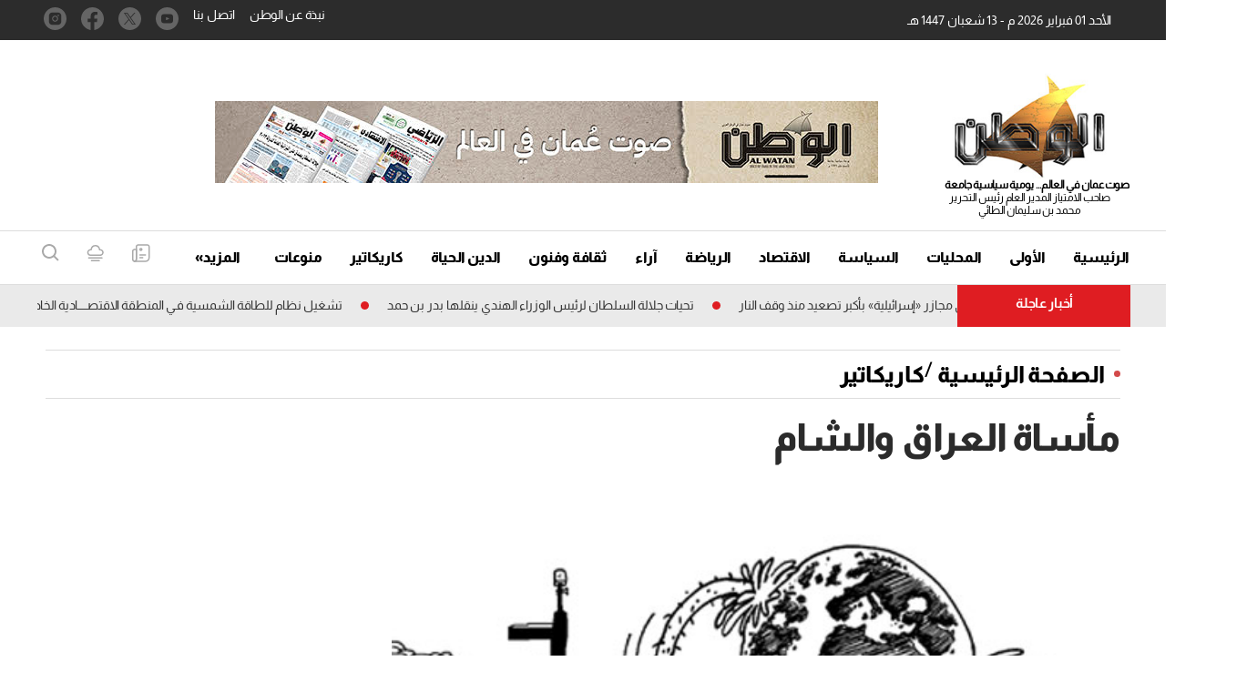

--- FILE ---
content_type: text/html; charset=UTF-8
request_url: https://alwatan.om/details/94061
body_size: 59834
content:
<!DOCTYPE html>
<html   itemscope itemtype="https://schema.org/NewsArticle"   lang="ar" xml:lang="ar" dir="rtl">
<head>
    

<title>        مأساة العراق والشام-الوطن
    </title>
<link rel="shortcut icon" href="https://alwatan.om/theme_alwatanoman/images/favicon.ico" title="Favicon" />

            <meta charset="utf-8"/>
<meta http-equiv="X-UA-Compatible" content="IE=edge"/>
    <meta name="ROBOTS" content="index,follow"/>
 
<meta name="language" content="ar"/>
<meta name="copyright" content="الوطن"/>
<meta name="format-detection" content="telephone=no"/>

<meta name="viewport" content="width=device-width, initial-scale=1, maximum-scale=1" /> 
                        			<meta name="description" content="مأساة العراق والشام - كاريكاتير - ..." />
<meta name="keywords" content="مأساة,العراق,والشام" />
<meta name="Idkeywords" content="" />
<meta name="pageType" content="article" />
<meta name="url" content="https://alwatan.om/details/94061" />
<meta name="datePublished" content="2016-01-13T00:30:19+04:00" />
<meta name="dateModified" content="2016-01-13T00:30:19+04:00" />
<meta name="author" content="alwatan" />
<meta name="inLanguage" content="ar" />
<meta property="fb:app_id" content="" />
<meta property="og:url" content="https://alwatan.om/details/94061" />
<meta property="og:secure_url" content="https://alwatan.om/details/94061" />
<meta property="og:title" content="مأساة العراق والشام" />
<meta property="og:description" content="مأساة العراق والشام - كاريكاتير - ..." />
<meta property="og:type" content="article" />
<meta property="og:locale" content="ar_AR" />
<meta property="og:site_name" content="الوطن" />
<meta property="article:published_time" content="2016-01-13 00:30:19" />
<meta property="article:author" content="alwatan" />
<meta property="article:section" content="كاريكاتير" />
<meta name="twitter:card" content="summary_large_image" />
<meta name="twitter:title" content="مأساة العراق والشام" />
<meta name="twitter:description" content="مأساة العراق والشام - كاريكاتير - ..." />
<meta property="og:image" content="https://alwatan.om/uploads/important_images/uploads/2016/01/w9.jpg" />
<meta name="twitter:image" content="https://alwatan.om/uploads/important_images/uploads/2016/01/w9.jpg" />
<meta name="thumbnailUrl" content="https://alwatan.om/uploads/important_images/uploads/2016/01/w9.jpg" />
<meta property="og:image:width" content="800" />
<meta property="og:image:height" content="600" />
<meta itemprop="identifier" content="35261" />
<meta itemprop="headline" content="مأساة العراق والشام" />
<meta itemprop="pageType" content="article" />
<meta itemprop="articleSection" content="كاريكاتير" />
<meta itemprop="datePublished" content="2016-01-13T00:30:19+04:00" />
<meta itemprop="dateModified" content="2016-01-13T00:30:19+04:00" />
<meta itemprop="url" content="https://alwatan.om/details/94061" />
<meta itemprop="inLanguage" content="ar" />
<meta itemprop="author" content="alwatan" />
<meta itemprop="image" content="https://alwatan.om/uploads/important_images/uploads/2016/01/w9.jpg" />
<meta itemprop="publisher" content="الوطن" />
<link href="https://alwatan.om/details/94061" rel="canonical" >



    <script type="application/ld+json">
        {
            "@context": "https://schema.org",
            "@type": "NewsArticle",
            "dateCreated": "2016-01-13T00:30:19+04:00",
            "datePublished": "2016-01-13T00:30:19+04:00",
            "dateModified": "2016-01-13T00:30:19+04:00",
            "url": "https://alwatan.om/details/94061",
            "headline": "مأساة العراق والشام",
            "description": "مأساة العراق والشام - كاريكاتير - ...",
            "keywords": "مأساة,العراق,والشام",
            "inLanguage": "ar",
            "mainEntityOfPage":{
              "@type": "WebPage",
              "@id": "https://alwatan.om/details/94061"
            },
            "thumbnailUrl": "https://alwatan.om/uploads/important_images/uploads/2016/01/w9.jpg",
            "image": {
              "@type": "ImageObject",
              "url": "https://alwatan.om/uploads/important_images/uploads/2016/01/w9.jpg"
            },
            "genre": "search engine optimization",
            "author": {
              "@type": "Person",
              "name": "alwatan",
              "url":"https://alwatan.om/author/73/alwatan"
            },
            "publisher": {
              "@type": "Organization",
              "name": "الوطن",
              "url": "https://alwatan.om",
              "sameAs": ["https://www.facebook.com/alwatanoman", "https://www.instagram.com/alwatanoman", "https://twitter.com/alwatanoman",""],
              "logo": {
                "@type": "ImageObject",
                "url": "https://alwatan.om/theme_alwatanoman/images/logo.jpg",
                "width": "200",
                "height": "143"
              }
            },
            "copyrightHolder": {
              "@type": "Organization",
              "name": "الوطن",
              "url": "https://alwatan.om"
            }

        }
    </script>

    <script type="application/ld+json">
    {
      "@context": "http://schema.org",
      "@type": "Organization",
      "url": "https://alwatan.om",
      "logo": "https://alwatan.om/theme_alwatanoman/images/logo.jpg"
    }
    </script>
                
<!-- THEME JS links -->
<!-- Common JS links -->
<script>
/*! jQuery v2.2.4 | (c) jQuery Foundation | jquery.org/license */
!function(a,b){"object"==typeof module&&"object"==typeof module.exports?module.exports=a.document?b(a,!0):function(a){if(!a.document)throw new Error("jQuery requires a window with a document");return b(a)}:b(a)}("undefined"!=typeof window?window:this,function(a,b){var c=[],d=a.document,e=c.slice,f=c.concat,g=c.push,h=c.indexOf,i={},j=i.toString,k=i.hasOwnProperty,l={},m="2.2.4",n=function(a,b){return new n.fn.init(a,b)},o=/^[\s\uFEFF\xA0]+|[\s\uFEFF\xA0]+$/g,p=/^-ms-/,q=/-([\da-z])/gi,r=function(a,b){return b.toUpperCase()};n.fn=n.prototype={jquery:m,constructor:n,selector:"",length:0,toArray:function(){return e.call(this)},get:function(a){return null!=a?0>a?this[a+this.length]:this[a]:e.call(this)},pushStack:function(a){var b=n.merge(this.constructor(),a);return b.prevObject=this,b.context=this.context,b},each:function(a){return n.each(this,a)},map:function(a){return this.pushStack(n.map(this,function(b,c){return a.call(b,c,b)}))},slice:function(){return this.pushStack(e.apply(this,arguments))},first:function(){return this.eq(0)},last:function(){return this.eq(-1)},eq:function(a){var b=this.length,c=+a+(0>a?b:0);return this.pushStack(c>=0&&b>c?[this[c]]:[])},end:function(){return this.prevObject||this.constructor()},push:g,sort:c.sort,splice:c.splice},n.extend=n.fn.extend=function(){var a,b,c,d,e,f,g=arguments[0]||{},h=1,i=arguments.length,j=!1;for("boolean"==typeof g&&(j=g,g=arguments[h]||{},h++),"object"==typeof g||n.isFunction(g)||(g={}),h===i&&(g=this,h--);i>h;h++)if(null!=(a=arguments[h]))for(b in a)c=g[b],d=a[b],g!==d&&(j&&d&&(n.isPlainObject(d)||(e=n.isArray(d)))?(e?(e=!1,f=c&&n.isArray(c)?c:[]):f=c&&n.isPlainObject(c)?c:{},g[b]=n.extend(j,f,d)):void 0!==d&&(g[b]=d));return g},n.extend({expando:"jQuery"+(m+Math.random()).replace(/\D/g,""),isReady:!0,error:function(a){throw new Error(a)},noop:function(){},isFunction:function(a){return"function"===n.type(a)},isArray:Array.isArray,isWindow:function(a){return null!=a&&a===a.window},isNumeric:function(a){var b=a&&a.toString();return!n.isArray(a)&&b-parseFloat(b)+1>=0},isPlainObject:function(a){var b;if("object"!==n.type(a)||a.nodeType||n.isWindow(a))return!1;if(a.constructor&&!k.call(a,"constructor")&&!k.call(a.constructor.prototype||{},"isPrototypeOf"))return!1;for(b in a);return void 0===b||k.call(a,b)},isEmptyObject:function(a){var b;for(b in a)return!1;return!0},type:function(a){return null==a?a+"":"object"==typeof a||"function"==typeof a?i[j.call(a)]||"object":typeof a},globalEval:function(a){var b,c=eval;a=n.trim(a),a&&(1===a.indexOf("use strict")?(b=d.createElement("script"),b.text=a,d.head.appendChild(b).parentNode.removeChild(b)):c(a))},camelCase:function(a){return a.replace(p,"ms-").replace(q,r)},nodeName:function(a,b){return a.nodeName&&a.nodeName.toLowerCase()===b.toLowerCase()},each:function(a,b){var c,d=0;if(s(a)){for(c=a.length;c>d;d++)if(b.call(a[d],d,a[d])===!1)break}else for(d in a)if(b.call(a[d],d,a[d])===!1)break;return a},trim:function(a){return null==a?"":(a+"").replace(o,"")},makeArray:function(a,b){var c=b||[];return null!=a&&(s(Object(a))?n.merge(c,"string"==typeof a?[a]:a):g.call(c,a)),c},inArray:function(a,b,c){return null==b?-1:h.call(b,a,c)},merge:function(a,b){for(var c=+b.length,d=0,e=a.length;c>d;d++)a[e++]=b[d];return a.length=e,a},grep:function(a,b,c){for(var d,e=[],f=0,g=a.length,h=!c;g>f;f++)d=!b(a[f],f),d!==h&&e.push(a[f]);return e},map:function(a,b,c){var d,e,g=0,h=[];if(s(a))for(d=a.length;d>g;g++)e=b(a[g],g,c),null!=e&&h.push(e);else for(g in a)e=b(a[g],g,c),null!=e&&h.push(e);return f.apply([],h)},guid:1,proxy:function(a,b){var c,d,f;return"string"==typeof b&&(c=a[b],b=a,a=c),n.isFunction(a)?(d=e.call(arguments,2),f=function(){return a.apply(b||this,d.concat(e.call(arguments)))},f.guid=a.guid=a.guid||n.guid++,f):void 0},now:Date.now,support:l}),"function"==typeof Symbol&&(n.fn[Symbol.iterator]=c[Symbol.iterator]),n.each("Boolean Number String Function Array Date RegExp Object Error Symbol".split(" "),function(a,b){i["[object "+b+"]"]=b.toLowerCase()});function s(a){var b=!!a&&"length"in a&&a.length,c=n.type(a);return"function"===c||n.isWindow(a)?!1:"array"===c||0===b||"number"==typeof b&&b>0&&b-1 in a}var t=function(a){var b,c,d,e,f,g,h,i,j,k,l,m,n,o,p,q,r,s,t,u="sizzle"+1*new Date,v=a.document,w=0,x=0,y=ga(),z=ga(),A=ga(),B=function(a,b){return a===b&&(l=!0),0},C=1<<31,D={}.hasOwnProperty,E=[],F=E.pop,G=E.push,H=E.push,I=E.slice,J=function(a,b){for(var c=0,d=a.length;d>c;c++)if(a[c]===b)return c;return-1},K="checked|selected|async|autofocus|autoplay|controls|defer|disabled|hidden|ismap|loop|multiple|open|readonly|required|scoped",L="[\\x20\\t\\r\\n\\f]",M="(?:\\\\.|[\\w-]|[^\\x00-\\xa0])+",N="\\["+L+"*("+M+")(?:"+L+"*([*^$|!~]?=)"+L+"*(?:'((?:\\\\.|[^\\\\'])*)'|\"((?:\\\\.|[^\\\\\"])*)\"|("+M+"))|)"+L+"*\\]",O=":("+M+")(?:\\((('((?:\\\\.|[^\\\\'])*)'|\"((?:\\\\.|[^\\\\\"])*)\")|((?:\\\\.|[^\\\\()[\\]]|"+N+")*)|.*)\\)|)",P=new RegExp(L+"+","g"),Q=new RegExp("^"+L+"+|((?:^|[^\\\\])(?:\\\\.)*)"+L+"+$","g"),R=new RegExp("^"+L+"*,"+L+"*"),S=new RegExp("^"+L+"*([>+~]|"+L+")"+L+"*"),T=new RegExp("="+L+"*([^\\]'\"]*?)"+L+"*\\]","g"),U=new RegExp(O),V=new RegExp("^"+M+"$"),W={ID:new RegExp("^#("+M+")"),CLASS:new RegExp("^\\.("+M+")"),TAG:new RegExp("^("+M+"|[*])"),ATTR:new RegExp("^"+N),PSEUDO:new RegExp("^"+O),CHILD:new RegExp("^:(only|first|last|nth|nth-last)-(child|of-type)(?:\\("+L+"*(even|odd|(([+-]|)(\\d*)n|)"+L+"*(?:([+-]|)"+L+"*(\\d+)|))"+L+"*\\)|)","i"),bool:new RegExp("^(?:"+K+")$","i"),needsContext:new RegExp("^"+L+"*[>+~]|:(even|odd|eq|gt|lt|nth|first|last)(?:\\("+L+"*((?:-\\d)?\\d*)"+L+"*\\)|)(?=[^-]|$)","i")},X=/^(?:input|select|textarea|button)$/i,Y=/^h\d$/i,Z=/^[^{]+\{\s*\[native \w/,$=/^(?:#([\w-]+)|(\w+)|\.([\w-]+))$/,_=/[+~]/,aa=/'|\\/g,ba=new RegExp("\\\\([\\da-f]{1,6}"+L+"?|("+L+")|.)","ig"),ca=function(a,b,c){var d="0x"+b-65536;return d!==d||c?b:0>d?String.fromCharCode(d+65536):String.fromCharCode(d>>10|55296,1023&d|56320)},da=function(){m()};try{H.apply(E=I.call(v.childNodes),v.childNodes),E[v.childNodes.length].nodeType}catch(ea){H={apply:E.length?function(a,b){G.apply(a,I.call(b))}:function(a,b){var c=a.length,d=0;while(a[c++]=b[d++]);a.length=c-1}}}function fa(a,b,d,e){var f,h,j,k,l,o,r,s,w=b&&b.ownerDocument,x=b?b.nodeType:9;if(d=d||[],"string"!=typeof a||!a||1!==x&&9!==x&&11!==x)return d;if(!e&&((b?b.ownerDocument||b:v)!==n&&m(b),b=b||n,p)){if(11!==x&&(o=$.exec(a)))if(f=o[1]){if(9===x){if(!(j=b.getElementById(f)))return d;if(j.id===f)return d.push(j),d}else if(w&&(j=w.getElementById(f))&&t(b,j)&&j.id===f)return d.push(j),d}else{if(o[2])return H.apply(d,b.getElementsByTagName(a)),d;if((f=o[3])&&c.getElementsByClassName&&b.getElementsByClassName)return H.apply(d,b.getElementsByClassName(f)),d}if(c.qsa&&!A[a+" "]&&(!q||!q.test(a))){if(1!==x)w=b,s=a;else if("object"!==b.nodeName.toLowerCase()){(k=b.getAttribute("id"))?k=k.replace(aa,"\\$&"):b.setAttribute("id",k=u),r=g(a),h=r.length,l=V.test(k)?"#"+k:"[id='"+k+"']";while(h--)r[h]=l+" "+qa(r[h]);s=r.join(","),w=_.test(a)&&oa(b.parentNode)||b}if(s)try{return H.apply(d,w.querySelectorAll(s)),d}catch(y){}finally{k===u&&b.removeAttribute("id")}}}return i(a.replace(Q,"$1"),b,d,e)}function ga(){var a=[];function b(c,e){return a.push(c+" ")>d.cacheLength&&delete b[a.shift()],b[c+" "]=e}return b}function ha(a){return a[u]=!0,a}function ia(a){var b=n.createElement("div");try{return!!a(b)}catch(c){return!1}finally{b.parentNode&&b.parentNode.removeChild(b),b=null}}function ja(a,b){var c=a.split("|"),e=c.length;while(e--)d.attrHandle[c[e]]=b}function ka(a,b){var c=b&&a,d=c&&1===a.nodeType&&1===b.nodeType&&(~b.sourceIndex||C)-(~a.sourceIndex||C);if(d)return d;if(c)while(c=c.nextSibling)if(c===b)return-1;return a?1:-1}function la(a){return function(b){var c=b.nodeName.toLowerCase();return"input"===c&&b.type===a}}function ma(a){return function(b){var c=b.nodeName.toLowerCase();return("input"===c||"button"===c)&&b.type===a}}function na(a){return ha(function(b){return b=+b,ha(function(c,d){var e,f=a([],c.length,b),g=f.length;while(g--)c[e=f[g]]&&(c[e]=!(d[e]=c[e]))})})}function oa(a){return a&&"undefined"!=typeof a.getElementsByTagName&&a}c=fa.support={},f=fa.isXML=function(a){var b=a&&(a.ownerDocument||a).documentElement;return b?"HTML"!==b.nodeName:!1},m=fa.setDocument=function(a){var b,e,g=a?a.ownerDocument||a:v;return g!==n&&9===g.nodeType&&g.documentElement?(n=g,o=n.documentElement,p=!f(n),(e=n.defaultView)&&e.top!==e&&(e.addEventListener?e.addEventListener("unload",da,!1):e.attachEvent&&e.attachEvent("onunload",da)),c.attributes=ia(function(a){return a.className="i",!a.getAttribute("className")}),c.getElementsByTagName=ia(function(a){return a.appendChild(n.createComment("")),!a.getElementsByTagName("*").length}),c.getElementsByClassName=Z.test(n.getElementsByClassName),c.getById=ia(function(a){return o.appendChild(a).id=u,!n.getElementsByName||!n.getElementsByName(u).length}),c.getById?(d.find.ID=function(a,b){if("undefined"!=typeof b.getElementById&&p){var c=b.getElementById(a);return c?[c]:[]}},d.filter.ID=function(a){var b=a.replace(ba,ca);return function(a){return a.getAttribute("id")===b}}):(delete d.find.ID,d.filter.ID=function(a){var b=a.replace(ba,ca);return function(a){var c="undefined"!=typeof a.getAttributeNode&&a.getAttributeNode("id");return c&&c.value===b}}),d.find.TAG=c.getElementsByTagName?function(a,b){return"undefined"!=typeof b.getElementsByTagName?b.getElementsByTagName(a):c.qsa?b.querySelectorAll(a):void 0}:function(a,b){var c,d=[],e=0,f=b.getElementsByTagName(a);if("*"===a){while(c=f[e++])1===c.nodeType&&d.push(c);return d}return f},d.find.CLASS=c.getElementsByClassName&&function(a,b){return"undefined"!=typeof b.getElementsByClassName&&p?b.getElementsByClassName(a):void 0},r=[],q=[],(c.qsa=Z.test(n.querySelectorAll))&&(ia(function(a){o.appendChild(a).innerHTML="<a id='"+u+"'></a><select id='"+u+"-\r\\' msallowcapture=''><option selected=''></option></select>",a.querySelectorAll("[msallowcapture^='']").length&&q.push("[*^$]="+L+"*(?:''|\"\")"),a.querySelectorAll("[selected]").length||q.push("\\["+L+"*(?:value|"+K+")"),a.querySelectorAll("[id~="+u+"-]").length||q.push("~="),a.querySelectorAll(":checked").length||q.push(":checked"),a.querySelectorAll("a#"+u+"+*").length||q.push(".#.+[+~]")}),ia(function(a){var b=n.createElement("input");b.setAttribute("type","hidden"),a.appendChild(b).setAttribute("name","D"),a.querySelectorAll("[name=d]").length&&q.push("name"+L+"*[*^$|!~]?="),a.querySelectorAll(":enabled").length||q.push(":enabled",":disabled"),a.querySelectorAll("*,:x"),q.push(",.*:")})),(c.matchesSelector=Z.test(s=o.matches||o.webkitMatchesSelector||o.mozMatchesSelector||o.oMatchesSelector||o.msMatchesSelector))&&ia(function(a){c.disconnectedMatch=s.call(a,"div"),s.call(a,"[s!='']:x"),r.push("!=",O)}),q=q.length&&new RegExp(q.join("|")),r=r.length&&new RegExp(r.join("|")),b=Z.test(o.compareDocumentPosition),t=b||Z.test(o.contains)?function(a,b){var c=9===a.nodeType?a.documentElement:a,d=b&&b.parentNode;return a===d||!(!d||1!==d.nodeType||!(c.contains?c.contains(d):a.compareDocumentPosition&&16&a.compareDocumentPosition(d)))}:function(a,b){if(b)while(b=b.parentNode)if(b===a)return!0;return!1},B=b?function(a,b){if(a===b)return l=!0,0;var d=!a.compareDocumentPosition-!b.compareDocumentPosition;return d?d:(d=(a.ownerDocument||a)===(b.ownerDocument||b)?a.compareDocumentPosition(b):1,1&d||!c.sortDetached&&b.compareDocumentPosition(a)===d?a===n||a.ownerDocument===v&&t(v,a)?-1:b===n||b.ownerDocument===v&&t(v,b)?1:k?J(k,a)-J(k,b):0:4&d?-1:1)}:function(a,b){if(a===b)return l=!0,0;var c,d=0,e=a.parentNode,f=b.parentNode,g=[a],h=[b];if(!e||!f)return a===n?-1:b===n?1:e?-1:f?1:k?J(k,a)-J(k,b):0;if(e===f)return ka(a,b);c=a;while(c=c.parentNode)g.unshift(c);c=b;while(c=c.parentNode)h.unshift(c);while(g[d]===h[d])d++;return d?ka(g[d],h[d]):g[d]===v?-1:h[d]===v?1:0},n):n},fa.matches=function(a,b){return fa(a,null,null,b)},fa.matchesSelector=function(a,b){if((a.ownerDocument||a)!==n&&m(a),b=b.replace(T,"='$1']"),c.matchesSelector&&p&&!A[b+" "]&&(!r||!r.test(b))&&(!q||!q.test(b)))try{var d=s.call(a,b);if(d||c.disconnectedMatch||a.document&&11!==a.document.nodeType)return d}catch(e){}return fa(b,n,null,[a]).length>0},fa.contains=function(a,b){return(a.ownerDocument||a)!==n&&m(a),t(a,b)},fa.attr=function(a,b){(a.ownerDocument||a)!==n&&m(a);var e=d.attrHandle[b.toLowerCase()],f=e&&D.call(d.attrHandle,b.toLowerCase())?e(a,b,!p):void 0;return void 0!==f?f:c.attributes||!p?a.getAttribute(b):(f=a.getAttributeNode(b))&&f.specified?f.value:null},fa.error=function(a){throw new Error("Syntax error, unrecognized expression: "+a)},fa.uniqueSort=function(a){var b,d=[],e=0,f=0;if(l=!c.detectDuplicates,k=!c.sortStable&&a.slice(0),a.sort(B),l){while(b=a[f++])b===a[f]&&(e=d.push(f));while(e--)a.splice(d[e],1)}return k=null,a},e=fa.getText=function(a){var b,c="",d=0,f=a.nodeType;if(f){if(1===f||9===f||11===f){if("string"==typeof a.textContent)return a.textContent;for(a=a.firstChild;a;a=a.nextSibling)c+=e(a)}else if(3===f||4===f)return a.nodeValue}else while(b=a[d++])c+=e(b);return c},d=fa.selectors={cacheLength:50,createPseudo:ha,match:W,attrHandle:{},find:{},relative:{">":{dir:"parentNode",first:!0}," ":{dir:"parentNode"},"+":{dir:"previousSibling",first:!0},"~":{dir:"previousSibling"}},preFilter:{ATTR:function(a){return a[1]=a[1].replace(ba,ca),a[3]=(a[3]||a[4]||a[5]||"").replace(ba,ca),"~="===a[2]&&(a[3]=" "+a[3]+" "),a.slice(0,4)},CHILD:function(a){return a[1]=a[1].toLowerCase(),"nth"===a[1].slice(0,3)?(a[3]||fa.error(a[0]),a[4]=+(a[4]?a[5]+(a[6]||1):2*("even"===a[3]||"odd"===a[3])),a[5]=+(a[7]+a[8]||"odd"===a[3])):a[3]&&fa.error(a[0]),a},PSEUDO:function(a){var b,c=!a[6]&&a[2];return W.CHILD.test(a[0])?null:(a[3]?a[2]=a[4]||a[5]||"":c&&U.test(c)&&(b=g(c,!0))&&(b=c.indexOf(")",c.length-b)-c.length)&&(a[0]=a[0].slice(0,b),a[2]=c.slice(0,b)),a.slice(0,3))}},filter:{TAG:function(a){var b=a.replace(ba,ca).toLowerCase();return"*"===a?function(){return!0}:function(a){return a.nodeName&&a.nodeName.toLowerCase()===b}},CLASS:function(a){var b=y[a+" "];return b||(b=new RegExp("(^|"+L+")"+a+"("+L+"|$)"))&&y(a,function(a){return b.test("string"==typeof a.className&&a.className||"undefined"!=typeof a.getAttribute&&a.getAttribute("class")||"")})},ATTR:function(a,b,c){return function(d){var e=fa.attr(d,a);return null==e?"!="===b:b?(e+="","="===b?e===c:"!="===b?e!==c:"^="===b?c&&0===e.indexOf(c):"*="===b?c&&e.indexOf(c)>-1:"$="===b?c&&e.slice(-c.length)===c:"~="===b?(" "+e.replace(P," ")+" ").indexOf(c)>-1:"|="===b?e===c||e.slice(0,c.length+1)===c+"-":!1):!0}},CHILD:function(a,b,c,d,e){var f="nth"!==a.slice(0,3),g="last"!==a.slice(-4),h="of-type"===b;return 1===d&&0===e?function(a){return!!a.parentNode}:function(b,c,i){var j,k,l,m,n,o,p=f!==g?"nextSibling":"previousSibling",q=b.parentNode,r=h&&b.nodeName.toLowerCase(),s=!i&&!h,t=!1;if(q){if(f){while(p){m=b;while(m=m[p])if(h?m.nodeName.toLowerCase()===r:1===m.nodeType)return!1;o=p="only"===a&&!o&&"nextSibling"}return!0}if(o=[g?q.firstChild:q.lastChild],g&&s){m=q,l=m[u]||(m[u]={}),k=l[m.uniqueID]||(l[m.uniqueID]={}),j=k[a]||[],n=j[0]===w&&j[1],t=n&&j[2],m=n&&q.childNodes[n];while(m=++n&&m&&m[p]||(t=n=0)||o.pop())if(1===m.nodeType&&++t&&m===b){k[a]=[w,n,t];break}}else if(s&&(m=b,l=m[u]||(m[u]={}),k=l[m.uniqueID]||(l[m.uniqueID]={}),j=k[a]||[],n=j[0]===w&&j[1],t=n),t===!1)while(m=++n&&m&&m[p]||(t=n=0)||o.pop())if((h?m.nodeName.toLowerCase()===r:1===m.nodeType)&&++t&&(s&&(l=m[u]||(m[u]={}),k=l[m.uniqueID]||(l[m.uniqueID]={}),k[a]=[w,t]),m===b))break;return t-=e,t===d||t%d===0&&t/d>=0}}},PSEUDO:function(a,b){var c,e=d.pseudos[a]||d.setFilters[a.toLowerCase()]||fa.error("unsupported pseudo: "+a);return e[u]?e(b):e.length>1?(c=[a,a,"",b],d.setFilters.hasOwnProperty(a.toLowerCase())?ha(function(a,c){var d,f=e(a,b),g=f.length;while(g--)d=J(a,f[g]),a[d]=!(c[d]=f[g])}):function(a){return e(a,0,c)}):e}},pseudos:{not:ha(function(a){var b=[],c=[],d=h(a.replace(Q,"$1"));return d[u]?ha(function(a,b,c,e){var f,g=d(a,null,e,[]),h=a.length;while(h--)(f=g[h])&&(a[h]=!(b[h]=f))}):function(a,e,f){return b[0]=a,d(b,null,f,c),b[0]=null,!c.pop()}}),has:ha(function(a){return function(b){return fa(a,b).length>0}}),contains:ha(function(a){return a=a.replace(ba,ca),function(b){return(b.textContent||b.innerText||e(b)).indexOf(a)>-1}}),lang:ha(function(a){return V.test(a||"")||fa.error("unsupported lang: "+a),a=a.replace(ba,ca).toLowerCase(),function(b){var c;do if(c=p?b.lang:b.getAttribute("xml:lang")||b.getAttribute("lang"))return c=c.toLowerCase(),c===a||0===c.indexOf(a+"-");while((b=b.parentNode)&&1===b.nodeType);return!1}}),target:function(b){var c=a.location&&a.location.hash;return c&&c.slice(1)===b.id},root:function(a){return a===o},focus:function(a){return a===n.activeElement&&(!n.hasFocus||n.hasFocus())&&!!(a.type||a.href||~a.tabIndex)},enabled:function(a){return a.disabled===!1},disabled:function(a){return a.disabled===!0},checked:function(a){var b=a.nodeName.toLowerCase();return"input"===b&&!!a.checked||"option"===b&&!!a.selected},selected:function(a){return a.parentNode&&a.parentNode.selectedIndex,a.selected===!0},empty:function(a){for(a=a.firstChild;a;a=a.nextSibling)if(a.nodeType<6)return!1;return!0},parent:function(a){return!d.pseudos.empty(a)},header:function(a){return Y.test(a.nodeName)},input:function(a){return X.test(a.nodeName)},button:function(a){var b=a.nodeName.toLowerCase();return"input"===b&&"button"===a.type||"button"===b},text:function(a){var b;return"input"===a.nodeName.toLowerCase()&&"text"===a.type&&(null==(b=a.getAttribute("type"))||"text"===b.toLowerCase())},first:na(function(){return[0]}),last:na(function(a,b){return[b-1]}),eq:na(function(a,b,c){return[0>c?c+b:c]}),even:na(function(a,b){for(var c=0;b>c;c+=2)a.push(c);return a}),odd:na(function(a,b){for(var c=1;b>c;c+=2)a.push(c);return a}),lt:na(function(a,b,c){for(var d=0>c?c+b:c;--d>=0;)a.push(d);return a}),gt:na(function(a,b,c){for(var d=0>c?c+b:c;++d<b;)a.push(d);return a})}},d.pseudos.nth=d.pseudos.eq;for(b in{radio:!0,checkbox:!0,file:!0,password:!0,image:!0})d.pseudos[b]=la(b);for(b in{submit:!0,reset:!0})d.pseudos[b]=ma(b);function pa(){}pa.prototype=d.filters=d.pseudos,d.setFilters=new pa,g=fa.tokenize=function(a,b){var c,e,f,g,h,i,j,k=z[a+" "];if(k)return b?0:k.slice(0);h=a,i=[],j=d.preFilter;while(h){c&&!(e=R.exec(h))||(e&&(h=h.slice(e[0].length)||h),i.push(f=[])),c=!1,(e=S.exec(h))&&(c=e.shift(),f.push({value:c,type:e[0].replace(Q," ")}),h=h.slice(c.length));for(g in d.filter)!(e=W[g].exec(h))||j[g]&&!(e=j[g](e))||(c=e.shift(),f.push({value:c,type:g,matches:e}),h=h.slice(c.length));if(!c)break}return b?h.length:h?fa.error(a):z(a,i).slice(0)};function qa(a){for(var b=0,c=a.length,d="";c>b;b++)d+=a[b].value;return d}function ra(a,b,c){var d=b.dir,e=c&&"parentNode"===d,f=x++;return b.first?function(b,c,f){while(b=b[d])if(1===b.nodeType||e)return a(b,c,f)}:function(b,c,g){var h,i,j,k=[w,f];if(g){while(b=b[d])if((1===b.nodeType||e)&&a(b,c,g))return!0}else while(b=b[d])if(1===b.nodeType||e){if(j=b[u]||(b[u]={}),i=j[b.uniqueID]||(j[b.uniqueID]={}),(h=i[d])&&h[0]===w&&h[1]===f)return k[2]=h[2];if(i[d]=k,k[2]=a(b,c,g))return!0}}}function sa(a){return a.length>1?function(b,c,d){var e=a.length;while(e--)if(!a[e](b,c,d))return!1;return!0}:a[0]}function ta(a,b,c){for(var d=0,e=b.length;e>d;d++)fa(a,b[d],c);return c}function ua(a,b,c,d,e){for(var f,g=[],h=0,i=a.length,j=null!=b;i>h;h++)(f=a[h])&&(c&&!c(f,d,e)||(g.push(f),j&&b.push(h)));return g}function va(a,b,c,d,e,f){return d&&!d[u]&&(d=va(d)),e&&!e[u]&&(e=va(e,f)),ha(function(f,g,h,i){var j,k,l,m=[],n=[],o=g.length,p=f||ta(b||"*",h.nodeType?[h]:h,[]),q=!a||!f&&b?p:ua(p,m,a,h,i),r=c?e||(f?a:o||d)?[]:g:q;if(c&&c(q,r,h,i),d){j=ua(r,n),d(j,[],h,i),k=j.length;while(k--)(l=j[k])&&(r[n[k]]=!(q[n[k]]=l))}if(f){if(e||a){if(e){j=[],k=r.length;while(k--)(l=r[k])&&j.push(q[k]=l);e(null,r=[],j,i)}k=r.length;while(k--)(l=r[k])&&(j=e?J(f,l):m[k])>-1&&(f[j]=!(g[j]=l))}}else r=ua(r===g?r.splice(o,r.length):r),e?e(null,g,r,i):H.apply(g,r)})}function wa(a){for(var b,c,e,f=a.length,g=d.relative[a[0].type],h=g||d.relative[" "],i=g?1:0,k=ra(function(a){return a===b},h,!0),l=ra(function(a){return J(b,a)>-1},h,!0),m=[function(a,c,d){var e=!g&&(d||c!==j)||((b=c).nodeType?k(a,c,d):l(a,c,d));return b=null,e}];f>i;i++)if(c=d.relative[a[i].type])m=[ra(sa(m),c)];else{if(c=d.filter[a[i].type].apply(null,a[i].matches),c[u]){for(e=++i;f>e;e++)if(d.relative[a[e].type])break;return va(i>1&&sa(m),i>1&&qa(a.slice(0,i-1).concat({value:" "===a[i-2].type?"*":""})).replace(Q,"$1"),c,e>i&&wa(a.slice(i,e)),f>e&&wa(a=a.slice(e)),f>e&&qa(a))}m.push(c)}return sa(m)}function xa(a,b){var c=b.length>0,e=a.length>0,f=function(f,g,h,i,k){var l,o,q,r=0,s="0",t=f&&[],u=[],v=j,x=f||e&&d.find.TAG("*",k),y=w+=null==v?1:Math.random()||.1,z=x.length;for(k&&(j=g===n||g||k);s!==z&&null!=(l=x[s]);s++){if(e&&l){o=0,g||l.ownerDocument===n||(m(l),h=!p);while(q=a[o++])if(q(l,g||n,h)){i.push(l);break}k&&(w=y)}c&&((l=!q&&l)&&r--,f&&t.push(l))}if(r+=s,c&&s!==r){o=0;while(q=b[o++])q(t,u,g,h);if(f){if(r>0)while(s--)t[s]||u[s]||(u[s]=F.call(i));u=ua(u)}H.apply(i,u),k&&!f&&u.length>0&&r+b.length>1&&fa.uniqueSort(i)}return k&&(w=y,j=v),t};return c?ha(f):f}return h=fa.compile=function(a,b){var c,d=[],e=[],f=A[a+" "];if(!f){b||(b=g(a)),c=b.length;while(c--)f=wa(b[c]),f[u]?d.push(f):e.push(f);f=A(a,xa(e,d)),f.selector=a}return f},i=fa.select=function(a,b,e,f){var i,j,k,l,m,n="function"==typeof a&&a,o=!f&&g(a=n.selector||a);if(e=e||[],1===o.length){if(j=o[0]=o[0].slice(0),j.length>2&&"ID"===(k=j[0]).type&&c.getById&&9===b.nodeType&&p&&d.relative[j[1].type]){if(b=(d.find.ID(k.matches[0].replace(ba,ca),b)||[])[0],!b)return e;n&&(b=b.parentNode),a=a.slice(j.shift().value.length)}i=W.needsContext.test(a)?0:j.length;while(i--){if(k=j[i],d.relative[l=k.type])break;if((m=d.find[l])&&(f=m(k.matches[0].replace(ba,ca),_.test(j[0].type)&&oa(b.parentNode)||b))){if(j.splice(i,1),a=f.length&&qa(j),!a)return H.apply(e,f),e;break}}}return(n||h(a,o))(f,b,!p,e,!b||_.test(a)&&oa(b.parentNode)||b),e},c.sortStable=u.split("").sort(B).join("")===u,c.detectDuplicates=!!l,m(),c.sortDetached=ia(function(a){return 1&a.compareDocumentPosition(n.createElement("div"))}),ia(function(a){return a.innerHTML="<a href='#'></a>","#"===a.firstChild.getAttribute("href")})||ja("type|href|height|width",function(a,b,c){return c?void 0:a.getAttribute(b,"type"===b.toLowerCase()?1:2)}),c.attributes&&ia(function(a){return a.innerHTML="<input/>",a.firstChild.setAttribute("value",""),""===a.firstChild.getAttribute("value")})||ja("value",function(a,b,c){return c||"input"!==a.nodeName.toLowerCase()?void 0:a.defaultValue}),ia(function(a){return null==a.getAttribute("disabled")})||ja(K,function(a,b,c){var d;return c?void 0:a[b]===!0?b.toLowerCase():(d=a.getAttributeNode(b))&&d.specified?d.value:null}),fa}(a);n.find=t,n.expr=t.selectors,n.expr[":"]=n.expr.pseudos,n.uniqueSort=n.unique=t.uniqueSort,n.text=t.getText,n.isXMLDoc=t.isXML,n.contains=t.contains;var u=function(a,b,c){var d=[],e=void 0!==c;while((a=a[b])&&9!==a.nodeType)if(1===a.nodeType){if(e&&n(a).is(c))break;d.push(a)}return d},v=function(a,b){for(var c=[];a;a=a.nextSibling)1===a.nodeType&&a!==b&&c.push(a);return c},w=n.expr.match.needsContext,x=/^<([\w-]+)\s*\/?>(?:<\/\1>|)$/,y=/^.[^:#\[\.,]*$/;function z(a,b,c){if(n.isFunction(b))return n.grep(a,function(a,d){return!!b.call(a,d,a)!==c});if(b.nodeType)return n.grep(a,function(a){return a===b!==c});if("string"==typeof b){if(y.test(b))return n.filter(b,a,c);b=n.filter(b,a)}return n.grep(a,function(a){return h.call(b,a)>-1!==c})}n.filter=function(a,b,c){var d=b[0];return c&&(a=":not("+a+")"),1===b.length&&1===d.nodeType?n.find.matchesSelector(d,a)?[d]:[]:n.find.matches(a,n.grep(b,function(a){return 1===a.nodeType}))},n.fn.extend({find:function(a){var b,c=this.length,d=[],e=this;if("string"!=typeof a)return this.pushStack(n(a).filter(function(){for(b=0;c>b;b++)if(n.contains(e[b],this))return!0}));for(b=0;c>b;b++)n.find(a,e[b],d);return d=this.pushStack(c>1?n.unique(d):d),d.selector=this.selector?this.selector+" "+a:a,d},filter:function(a){return this.pushStack(z(this,a||[],!1))},not:function(a){return this.pushStack(z(this,a||[],!0))},is:function(a){return!!z(this,"string"==typeof a&&w.test(a)?n(a):a||[],!1).length}});var A,B=/^(?:\s*(<[\w\W]+>)[^>]*|#([\w-]*))$/,C=n.fn.init=function(a,b,c){var e,f;if(!a)return this;if(c=c||A,"string"==typeof a){if(e="<"===a[0]&&">"===a[a.length-1]&&a.length>=3?[null,a,null]:B.exec(a),!e||!e[1]&&b)return!b||b.jquery?(b||c).find(a):this.constructor(b).find(a);if(e[1]){if(b=b instanceof n?b[0]:b,n.merge(this,n.parseHTML(e[1],b&&b.nodeType?b.ownerDocument||b:d,!0)),x.test(e[1])&&n.isPlainObject(b))for(e in b)n.isFunction(this[e])?this[e](b[e]):this.attr(e,b[e]);return this}return f=d.getElementById(e[2]),f&&f.parentNode&&(this.length=1,this[0]=f),this.context=d,this.selector=a,this}return a.nodeType?(this.context=this[0]=a,this.length=1,this):n.isFunction(a)?void 0!==c.ready?c.ready(a):a(n):(void 0!==a.selector&&(this.selector=a.selector,this.context=a.context),n.makeArray(a,this))};C.prototype=n.fn,A=n(d);var D=/^(?:parents|prev(?:Until|All))/,E={children:!0,contents:!0,next:!0,prev:!0};n.fn.extend({has:function(a){var b=n(a,this),c=b.length;return this.filter(function(){for(var a=0;c>a;a++)if(n.contains(this,b[a]))return!0})},closest:function(a,b){for(var c,d=0,e=this.length,f=[],g=w.test(a)||"string"!=typeof a?n(a,b||this.context):0;e>d;d++)for(c=this[d];c&&c!==b;c=c.parentNode)if(c.nodeType<11&&(g?g.index(c)>-1:1===c.nodeType&&n.find.matchesSelector(c,a))){f.push(c);break}return this.pushStack(f.length>1?n.uniqueSort(f):f)},index:function(a){return a?"string"==typeof a?h.call(n(a),this[0]):h.call(this,a.jquery?a[0]:a):this[0]&&this[0].parentNode?this.first().prevAll().length:-1},add:function(a,b){return this.pushStack(n.uniqueSort(n.merge(this.get(),n(a,b))))},addBack:function(a){return this.add(null==a?this.prevObject:this.prevObject.filter(a))}});function F(a,b){while((a=a[b])&&1!==a.nodeType);return a}n.each({parent:function(a){var b=a.parentNode;return b&&11!==b.nodeType?b:null},parents:function(a){return u(a,"parentNode")},parentsUntil:function(a,b,c){return u(a,"parentNode",c)},next:function(a){return F(a,"nextSibling")},prev:function(a){return F(a,"previousSibling")},nextAll:function(a){return u(a,"nextSibling")},prevAll:function(a){return u(a,"previousSibling")},nextUntil:function(a,b,c){return u(a,"nextSibling",c)},prevUntil:function(a,b,c){return u(a,"previousSibling",c)},siblings:function(a){return v((a.parentNode||{}).firstChild,a)},children:function(a){return v(a.firstChild)},contents:function(a){return a.contentDocument||n.merge([],a.childNodes)}},function(a,b){n.fn[a]=function(c,d){var e=n.map(this,b,c);return"Until"!==a.slice(-5)&&(d=c),d&&"string"==typeof d&&(e=n.filter(d,e)),this.length>1&&(E[a]||n.uniqueSort(e),D.test(a)&&e.reverse()),this.pushStack(e)}});var G=/\S+/g;function H(a){var b={};return n.each(a.match(G)||[],function(a,c){b[c]=!0}),b}n.Callbacks=function(a){a="string"==typeof a?H(a):n.extend({},a);var b,c,d,e,f=[],g=[],h=-1,i=function(){for(e=a.once,d=b=!0;g.length;h=-1){c=g.shift();while(++h<f.length)f[h].apply(c[0],c[1])===!1&&a.stopOnFalse&&(h=f.length,c=!1)}a.memory||(c=!1),b=!1,e&&(f=c?[]:"")},j={add:function(){return f&&(c&&!b&&(h=f.length-1,g.push(c)),function d(b){n.each(b,function(b,c){n.isFunction(c)?a.unique&&j.has(c)||f.push(c):c&&c.length&&"string"!==n.type(c)&&d(c)})}(arguments),c&&!b&&i()),this},remove:function(){return n.each(arguments,function(a,b){var c;while((c=n.inArray(b,f,c))>-1)f.splice(c,1),h>=c&&h--}),this},has:function(a){return a?n.inArray(a,f)>-1:f.length>0},empty:function(){return f&&(f=[]),this},disable:function(){return e=g=[],f=c="",this},disabled:function(){return!f},lock:function(){return e=g=[],c||(f=c=""),this},locked:function(){return!!e},fireWith:function(a,c){return e||(c=c||[],c=[a,c.slice?c.slice():c],g.push(c),b||i()),this},fire:function(){return j.fireWith(this,arguments),this},fired:function(){return!!d}};return j},n.extend({Deferred:function(a){var b=[["resolve","done",n.Callbacks("once memory"),"resolved"],["reject","fail",n.Callbacks("once memory"),"rejected"],["notify","progress",n.Callbacks("memory")]],c="pending",d={state:function(){return c},always:function(){return e.done(arguments).fail(arguments),this},then:function(){var a=arguments;return n.Deferred(function(c){n.each(b,function(b,f){var g=n.isFunction(a[b])&&a[b];e[f[1]](function(){var a=g&&g.apply(this,arguments);a&&n.isFunction(a.promise)?a.promise().progress(c.notify).done(c.resolve).fail(c.reject):c[f[0]+"With"](this===d?c.promise():this,g?[a]:arguments)})}),a=null}).promise()},promise:function(a){return null!=a?n.extend(a,d):d}},e={};return d.pipe=d.then,n.each(b,function(a,f){var g=f[2],h=f[3];d[f[1]]=g.add,h&&g.add(function(){c=h},b[1^a][2].disable,b[2][2].lock),e[f[0]]=function(){return e[f[0]+"With"](this===e?d:this,arguments),this},e[f[0]+"With"]=g.fireWith}),d.promise(e),a&&a.call(e,e),e},when:function(a){var b=0,c=e.call(arguments),d=c.length,f=1!==d||a&&n.isFunction(a.promise)?d:0,g=1===f?a:n.Deferred(),h=function(a,b,c){return function(d){b[a]=this,c[a]=arguments.length>1?e.call(arguments):d,c===i?g.notifyWith(b,c):--f||g.resolveWith(b,c)}},i,j,k;if(d>1)for(i=new Array(d),j=new Array(d),k=new Array(d);d>b;b++)c[b]&&n.isFunction(c[b].promise)?c[b].promise().progress(h(b,j,i)).done(h(b,k,c)).fail(g.reject):--f;return f||g.resolveWith(k,c),g.promise()}});var I;n.fn.ready=function(a){return n.ready.promise().done(a),this},n.extend({isReady:!1,readyWait:1,holdReady:function(a){a?n.readyWait++:n.ready(!0)},ready:function(a){(a===!0?--n.readyWait:n.isReady)||(n.isReady=!0,a!==!0&&--n.readyWait>0||(I.resolveWith(d,[n]),n.fn.triggerHandler&&(n(d).triggerHandler("ready"),n(d).off("ready"))))}});function J(){d.removeEventListener("DOMContentLoaded",J),a.removeEventListener("load",J),n.ready()}n.ready.promise=function(b){return I||(I=n.Deferred(),"complete"===d.readyState||"loading"!==d.readyState&&!d.documentElement.doScroll?a.setTimeout(n.ready):(d.addEventListener("DOMContentLoaded",J),a.addEventListener("load",J))),I.promise(b)},n.ready.promise();var K=function(a,b,c,d,e,f,g){var h=0,i=a.length,j=null==c;if("object"===n.type(c)){e=!0;for(h in c)K(a,b,h,c[h],!0,f,g)}else if(void 0!==d&&(e=!0,n.isFunction(d)||(g=!0),j&&(g?(b.call(a,d),b=null):(j=b,b=function(a,b,c){return j.call(n(a),c)})),b))for(;i>h;h++)b(a[h],c,g?d:d.call(a[h],h,b(a[h],c)));return e?a:j?b.call(a):i?b(a[0],c):f},L=function(a){return 1===a.nodeType||9===a.nodeType||!+a.nodeType};function M(){this.expando=n.expando+M.uid++}M.uid=1,M.prototype={register:function(a,b){var c=b||{};return a.nodeType?a[this.expando]=c:Object.defineProperty(a,this.expando,{value:c,writable:!0,configurable:!0}),a[this.expando]},cache:function(a){if(!L(a))return{};var b=a[this.expando];return b||(b={},L(a)&&(a.nodeType?a[this.expando]=b:Object.defineProperty(a,this.expando,{value:b,configurable:!0}))),b},set:function(a,b,c){var d,e=this.cache(a);if("string"==typeof b)e[b]=c;else for(d in b)e[d]=b[d];return e},get:function(a,b){return void 0===b?this.cache(a):a[this.expando]&&a[this.expando][b]},access:function(a,b,c){var d;return void 0===b||b&&"string"==typeof b&&void 0===c?(d=this.get(a,b),void 0!==d?d:this.get(a,n.camelCase(b))):(this.set(a,b,c),void 0!==c?c:b)},remove:function(a,b){var c,d,e,f=a[this.expando];if(void 0!==f){if(void 0===b)this.register(a);else{n.isArray(b)?d=b.concat(b.map(n.camelCase)):(e=n.camelCase(b),b in f?d=[b,e]:(d=e,d=d in f?[d]:d.match(G)||[])),c=d.length;while(c--)delete f[d[c]]}(void 0===b||n.isEmptyObject(f))&&(a.nodeType?a[this.expando]=void 0:delete a[this.expando])}},hasData:function(a){var b=a[this.expando];return void 0!==b&&!n.isEmptyObject(b)}};var N=new M,O=new M,P=/^(?:\{[\w\W]*\}|\[[\w\W]*\])$/,Q=/[A-Z]/g;function R(a,b,c){var d;if(void 0===c&&1===a.nodeType)if(d="data-"+b.replace(Q,"-$&").toLowerCase(),c=a.getAttribute(d),"string"==typeof c){try{c="true"===c?!0:"false"===c?!1:"null"===c?null:+c+""===c?+c:P.test(c)?n.parseJSON(c):c;
}catch(e){}O.set(a,b,c)}else c=void 0;return c}n.extend({hasData:function(a){return O.hasData(a)||N.hasData(a)},data:function(a,b,c){return O.access(a,b,c)},removeData:function(a,b){O.remove(a,b)},_data:function(a,b,c){return N.access(a,b,c)},_removeData:function(a,b){N.remove(a,b)}}),n.fn.extend({data:function(a,b){var c,d,e,f=this[0],g=f&&f.attributes;if(void 0===a){if(this.length&&(e=O.get(f),1===f.nodeType&&!N.get(f,"hasDataAttrs"))){c=g.length;while(c--)g[c]&&(d=g[c].name,0===d.indexOf("data-")&&(d=n.camelCase(d.slice(5)),R(f,d,e[d])));N.set(f,"hasDataAttrs",!0)}return e}return"object"==typeof a?this.each(function(){O.set(this,a)}):K(this,function(b){var c,d;if(f&&void 0===b){if(c=O.get(f,a)||O.get(f,a.replace(Q,"-$&").toLowerCase()),void 0!==c)return c;if(d=n.camelCase(a),c=O.get(f,d),void 0!==c)return c;if(c=R(f,d,void 0),void 0!==c)return c}else d=n.camelCase(a),this.each(function(){var c=O.get(this,d);O.set(this,d,b),a.indexOf("-")>-1&&void 0!==c&&O.set(this,a,b)})},null,b,arguments.length>1,null,!0)},removeData:function(a){return this.each(function(){O.remove(this,a)})}}),n.extend({queue:function(a,b,c){var d;return a?(b=(b||"fx")+"queue",d=N.get(a,b),c&&(!d||n.isArray(c)?d=N.access(a,b,n.makeArray(c)):d.push(c)),d||[]):void 0},dequeue:function(a,b){b=b||"fx";var c=n.queue(a,b),d=c.length,e=c.shift(),f=n._queueHooks(a,b),g=function(){n.dequeue(a,b)};"inprogress"===e&&(e=c.shift(),d--),e&&("fx"===b&&c.unshift("inprogress"),delete f.stop,e.call(a,g,f)),!d&&f&&f.empty.fire()},_queueHooks:function(a,b){var c=b+"queueHooks";return N.get(a,c)||N.access(a,c,{empty:n.Callbacks("once memory").add(function(){N.remove(a,[b+"queue",c])})})}}),n.fn.extend({queue:function(a,b){var c=2;return"string"!=typeof a&&(b=a,a="fx",c--),arguments.length<c?n.queue(this[0],a):void 0===b?this:this.each(function(){var c=n.queue(this,a,b);n._queueHooks(this,a),"fx"===a&&"inprogress"!==c[0]&&n.dequeue(this,a)})},dequeue:function(a){return this.each(function(){n.dequeue(this,a)})},clearQueue:function(a){return this.queue(a||"fx",[])},promise:function(a,b){var c,d=1,e=n.Deferred(),f=this,g=this.length,h=function(){--d||e.resolveWith(f,[f])};"string"!=typeof a&&(b=a,a=void 0),a=a||"fx";while(g--)c=N.get(f[g],a+"queueHooks"),c&&c.empty&&(d++,c.empty.add(h));return h(),e.promise(b)}});var S=/[+-]?(?:\d*\.|)\d+(?:[eE][+-]?\d+|)/.source,T=new RegExp("^(?:([+-])=|)("+S+")([a-z%]*)$","i"),U=["Top","Right","Bottom","Left"],V=function(a,b){return a=b||a,"none"===n.css(a,"display")||!n.contains(a.ownerDocument,a)};function W(a,b,c,d){var e,f=1,g=20,h=d?function(){return d.cur()}:function(){return n.css(a,b,"")},i=h(),j=c&&c[3]||(n.cssNumber[b]?"":"px"),k=(n.cssNumber[b]||"px"!==j&&+i)&&T.exec(n.css(a,b));if(k&&k[3]!==j){j=j||k[3],c=c||[],k=+i||1;do f=f||".5",k/=f,n.style(a,b,k+j);while(f!==(f=h()/i)&&1!==f&&--g)}return c&&(k=+k||+i||0,e=c[1]?k+(c[1]+1)*c[2]:+c[2],d&&(d.unit=j,d.start=k,d.end=e)),e}var X=/^(?:checkbox|radio)$/i,Y=/<([\w:-]+)/,Z=/^$|\/(?:java|ecma)script/i,$={option:[1,"<select multiple='multiple'>","</select>"],thead:[1,"<table>","</table>"],col:[2,"<table><colgroup>","</colgroup></table>"],tr:[2,"<table><tbody>","</tbody></table>"],td:[3,"<table><tbody><tr>","</tr></tbody></table>"],_default:[0,"",""]};$.optgroup=$.option,$.tbody=$.tfoot=$.colgroup=$.caption=$.thead,$.th=$.td;function _(a,b){var c="undefined"!=typeof a.getElementsByTagName?a.getElementsByTagName(b||"*"):"undefined"!=typeof a.querySelectorAll?a.querySelectorAll(b||"*"):[];return void 0===b||b&&n.nodeName(a,b)?n.merge([a],c):c}function aa(a,b){for(var c=0,d=a.length;d>c;c++)N.set(a[c],"globalEval",!b||N.get(b[c],"globalEval"))}var ba=/<|&#?\w+;/;function ca(a,b,c,d,e){for(var f,g,h,i,j,k,l=b.createDocumentFragment(),m=[],o=0,p=a.length;p>o;o++)if(f=a[o],f||0===f)if("object"===n.type(f))n.merge(m,f.nodeType?[f]:f);else if(ba.test(f)){g=g||l.appendChild(b.createElement("div")),h=(Y.exec(f)||["",""])[1].toLowerCase(),i=$[h]||$._default,g.innerHTML=i[1]+n.htmlPrefilter(f)+i[2],k=i[0];while(k--)g=g.lastChild;n.merge(m,g.childNodes),g=l.firstChild,g.textContent=""}else m.push(b.createTextNode(f));l.textContent="",o=0;while(f=m[o++])if(d&&n.inArray(f,d)>-1)e&&e.push(f);else if(j=n.contains(f.ownerDocument,f),g=_(l.appendChild(f),"script"),j&&aa(g),c){k=0;while(f=g[k++])Z.test(f.type||"")&&c.push(f)}return l}!function(){var a=d.createDocumentFragment(),b=a.appendChild(d.createElement("div")),c=d.createElement("input");c.setAttribute("type","radio"),c.setAttribute("checked","checked"),c.setAttribute("name","t"),b.appendChild(c),l.checkClone=b.cloneNode(!0).cloneNode(!0).lastChild.checked,b.innerHTML="<textarea>x</textarea>",l.noCloneChecked=!!b.cloneNode(!0).lastChild.defaultValue}();var da=/^key/,ea=/^(?:mouse|pointer|contextmenu|drag|drop)|click/,fa=/^([^.]*)(?:\.(.+)|)/;function ga(){return!0}function ha(){return!1}function ia(){try{return d.activeElement}catch(a){}}function ja(a,b,c,d,e,f){var g,h;if("object"==typeof b){"string"!=typeof c&&(d=d||c,c=void 0);for(h in b)ja(a,h,c,d,b[h],f);return a}if(null==d&&null==e?(e=c,d=c=void 0):null==e&&("string"==typeof c?(e=d,d=void 0):(e=d,d=c,c=void 0)),e===!1)e=ha;else if(!e)return a;return 1===f&&(g=e,e=function(a){return n().off(a),g.apply(this,arguments)},e.guid=g.guid||(g.guid=n.guid++)),a.each(function(){n.event.add(this,b,e,d,c)})}n.event={global:{},add:function(a,b,c,d,e){var f,g,h,i,j,k,l,m,o,p,q,r=N.get(a);if(r){c.handler&&(f=c,c=f.handler,e=f.selector),c.guid||(c.guid=n.guid++),(i=r.events)||(i=r.events={}),(g=r.handle)||(g=r.handle=function(b){return"undefined"!=typeof n&&n.event.triggered!==b.type?n.event.dispatch.apply(a,arguments):void 0}),b=(b||"").match(G)||[""],j=b.length;while(j--)h=fa.exec(b[j])||[],o=q=h[1],p=(h[2]||"").split(".").sort(),o&&(l=n.event.special[o]||{},o=(e?l.delegateType:l.bindType)||o,l=n.event.special[o]||{},k=n.extend({type:o,origType:q,data:d,handler:c,guid:c.guid,selector:e,needsContext:e&&n.expr.match.needsContext.test(e),namespace:p.join(".")},f),(m=i[o])||(m=i[o]=[],m.delegateCount=0,l.setup&&l.setup.call(a,d,p,g)!==!1||a.addEventListener&&a.addEventListener(o,g)),l.add&&(l.add.call(a,k),k.handler.guid||(k.handler.guid=c.guid)),e?m.splice(m.delegateCount++,0,k):m.push(k),n.event.global[o]=!0)}},remove:function(a,b,c,d,e){var f,g,h,i,j,k,l,m,o,p,q,r=N.hasData(a)&&N.get(a);if(r&&(i=r.events)){b=(b||"").match(G)||[""],j=b.length;while(j--)if(h=fa.exec(b[j])||[],o=q=h[1],p=(h[2]||"").split(".").sort(),o){l=n.event.special[o]||{},o=(d?l.delegateType:l.bindType)||o,m=i[o]||[],h=h[2]&&new RegExp("(^|\\.)"+p.join("\\.(?:.*\\.|)")+"(\\.|$)"),g=f=m.length;while(f--)k=m[f],!e&&q!==k.origType||c&&c.guid!==k.guid||h&&!h.test(k.namespace)||d&&d!==k.selector&&("**"!==d||!k.selector)||(m.splice(f,1),k.selector&&m.delegateCount--,l.remove&&l.remove.call(a,k));g&&!m.length&&(l.teardown&&l.teardown.call(a,p,r.handle)!==!1||n.removeEvent(a,o,r.handle),delete i[o])}else for(o in i)n.event.remove(a,o+b[j],c,d,!0);n.isEmptyObject(i)&&N.remove(a,"handle events")}},dispatch:function(a){a=n.event.fix(a);var b,c,d,f,g,h=[],i=e.call(arguments),j=(N.get(this,"events")||{})[a.type]||[],k=n.event.special[a.type]||{};if(i[0]=a,a.delegateTarget=this,!k.preDispatch||k.preDispatch.call(this,a)!==!1){h=n.event.handlers.call(this,a,j),b=0;while((f=h[b++])&&!a.isPropagationStopped()){a.currentTarget=f.elem,c=0;while((g=f.handlers[c++])&&!a.isImmediatePropagationStopped())a.rnamespace&&!a.rnamespace.test(g.namespace)||(a.handleObj=g,a.data=g.data,d=((n.event.special[g.origType]||{}).handle||g.handler).apply(f.elem,i),void 0!==d&&(a.result=d)===!1&&(a.preventDefault(),a.stopPropagation()))}return k.postDispatch&&k.postDispatch.call(this,a),a.result}},handlers:function(a,b){var c,d,e,f,g=[],h=b.delegateCount,i=a.target;if(h&&i.nodeType&&("click"!==a.type||isNaN(a.button)||a.button<1))for(;i!==this;i=i.parentNode||this)if(1===i.nodeType&&(i.disabled!==!0||"click"!==a.type)){for(d=[],c=0;h>c;c++)f=b[c],e=f.selector+" ",void 0===d[e]&&(d[e]=f.needsContext?n(e,this).index(i)>-1:n.find(e,this,null,[i]).length),d[e]&&d.push(f);d.length&&g.push({elem:i,handlers:d})}return h<b.length&&g.push({elem:this,handlers:b.slice(h)}),g},props:"altKey bubbles cancelable ctrlKey currentTarget detail eventPhase metaKey relatedTarget shiftKey target timeStamp view which".split(" "),fixHooks:{},keyHooks:{props:"char charCode key keyCode".split(" "),filter:function(a,b){return null==a.which&&(a.which=null!=b.charCode?b.charCode:b.keyCode),a}},mouseHooks:{props:"button buttons clientX clientY offsetX offsetY pageX pageY screenX screenY toElement".split(" "),filter:function(a,b){var c,e,f,g=b.button;return null==a.pageX&&null!=b.clientX&&(c=a.target.ownerDocument||d,e=c.documentElement,f=c.body,a.pageX=b.clientX+(e&&e.scrollLeft||f&&f.scrollLeft||0)-(e&&e.clientLeft||f&&f.clientLeft||0),a.pageY=b.clientY+(e&&e.scrollTop||f&&f.scrollTop||0)-(e&&e.clientTop||f&&f.clientTop||0)),a.which||void 0===g||(a.which=1&g?1:2&g?3:4&g?2:0),a}},fix:function(a){if(a[n.expando])return a;var b,c,e,f=a.type,g=a,h=this.fixHooks[f];h||(this.fixHooks[f]=h=ea.test(f)?this.mouseHooks:da.test(f)?this.keyHooks:{}),e=h.props?this.props.concat(h.props):this.props,a=new n.Event(g),b=e.length;while(b--)c=e[b],a[c]=g[c];return a.target||(a.target=d),3===a.target.nodeType&&(a.target=a.target.parentNode),h.filter?h.filter(a,g):a},special:{load:{noBubble:!0},focus:{trigger:function(){return this!==ia()&&this.focus?(this.focus(),!1):void 0},delegateType:"focusin"},blur:{trigger:function(){return this===ia()&&this.blur?(this.blur(),!1):void 0},delegateType:"focusout"},click:{trigger:function(){return"checkbox"===this.type&&this.click&&n.nodeName(this,"input")?(this.click(),!1):void 0},_default:function(a){return n.nodeName(a.target,"a")}},beforeunload:{postDispatch:function(a){void 0!==a.result&&a.originalEvent&&(a.originalEvent.returnValue=a.result)}}}},n.removeEvent=function(a,b,c){a.removeEventListener&&a.removeEventListener(b,c)},n.Event=function(a,b){return this instanceof n.Event?(a&&a.type?(this.originalEvent=a,this.type=a.type,this.isDefaultPrevented=a.defaultPrevented||void 0===a.defaultPrevented&&a.returnValue===!1?ga:ha):this.type=a,b&&n.extend(this,b),this.timeStamp=a&&a.timeStamp||n.now(),void(this[n.expando]=!0)):new n.Event(a,b)},n.Event.prototype={constructor:n.Event,isDefaultPrevented:ha,isPropagationStopped:ha,isImmediatePropagationStopped:ha,isSimulated:!1,preventDefault:function(){var a=this.originalEvent;this.isDefaultPrevented=ga,a&&!this.isSimulated&&a.preventDefault()},stopPropagation:function(){var a=this.originalEvent;this.isPropagationStopped=ga,a&&!this.isSimulated&&a.stopPropagation()},stopImmediatePropagation:function(){var a=this.originalEvent;this.isImmediatePropagationStopped=ga,a&&!this.isSimulated&&a.stopImmediatePropagation(),this.stopPropagation()}},n.each({mouseenter:"mouseover",mouseleave:"mouseout",pointerenter:"pointerover",pointerleave:"pointerout"},function(a,b){n.event.special[a]={delegateType:b,bindType:b,handle:function(a){var c,d=this,e=a.relatedTarget,f=a.handleObj;return e&&(e===d||n.contains(d,e))||(a.type=f.origType,c=f.handler.apply(this,arguments),a.type=b),c}}}),n.fn.extend({on:function(a,b,c,d){return ja(this,a,b,c,d)},one:function(a,b,c,d){return ja(this,a,b,c,d,1)},off:function(a,b,c){var d,e;if(a&&a.preventDefault&&a.handleObj)return d=a.handleObj,n(a.delegateTarget).off(d.namespace?d.origType+"."+d.namespace:d.origType,d.selector,d.handler),this;if("object"==typeof a){for(e in a)this.off(e,b,a[e]);return this}return b!==!1&&"function"!=typeof b||(c=b,b=void 0),c===!1&&(c=ha),this.each(function(){n.event.remove(this,a,c,b)})}});var ka=/<(?!area|br|col|embed|hr|img|input|link|meta|param)(([\w:-]+)[^>]*)\/>/gi,la=/<script|<style|<link/i,ma=/checked\s*(?:[^=]|=\s*.checked.)/i,na=/^true\/(.*)/,oa=/^\s*<!(?:\[CDATA\[|--)|(?:\]\]|--)>\s*$/g;function pa(a,b){return n.nodeName(a,"table")&&n.nodeName(11!==b.nodeType?b:b.firstChild,"tr")?a.getElementsByTagName("tbody")[0]||a.appendChild(a.ownerDocument.createElement("tbody")):a}function qa(a){return a.type=(null!==a.getAttribute("type"))+"/"+a.type,a}function ra(a){var b=na.exec(a.type);return b?a.type=b[1]:a.removeAttribute("type"),a}function sa(a,b){var c,d,e,f,g,h,i,j;if(1===b.nodeType){if(N.hasData(a)&&(f=N.access(a),g=N.set(b,f),j=f.events)){delete g.handle,g.events={};for(e in j)for(c=0,d=j[e].length;d>c;c++)n.event.add(b,e,j[e][c])}O.hasData(a)&&(h=O.access(a),i=n.extend({},h),O.set(b,i))}}function ta(a,b){var c=b.nodeName.toLowerCase();"input"===c&&X.test(a.type)?b.checked=a.checked:"input"!==c&&"textarea"!==c||(b.defaultValue=a.defaultValue)}function ua(a,b,c,d){b=f.apply([],b);var e,g,h,i,j,k,m=0,o=a.length,p=o-1,q=b[0],r=n.isFunction(q);if(r||o>1&&"string"==typeof q&&!l.checkClone&&ma.test(q))return a.each(function(e){var f=a.eq(e);r&&(b[0]=q.call(this,e,f.html())),ua(f,b,c,d)});if(o&&(e=ca(b,a[0].ownerDocument,!1,a,d),g=e.firstChild,1===e.childNodes.length&&(e=g),g||d)){for(h=n.map(_(e,"script"),qa),i=h.length;o>m;m++)j=e,m!==p&&(j=n.clone(j,!0,!0),i&&n.merge(h,_(j,"script"))),c.call(a[m],j,m);if(i)for(k=h[h.length-1].ownerDocument,n.map(h,ra),m=0;i>m;m++)j=h[m],Z.test(j.type||"")&&!N.access(j,"globalEval")&&n.contains(k,j)&&(j.src?n._evalUrl&&n._evalUrl(j.src):n.globalEval(j.textContent.replace(oa,"")))}return a}function va(a,b,c){for(var d,e=b?n.filter(b,a):a,f=0;null!=(d=e[f]);f++)c||1!==d.nodeType||n.cleanData(_(d)),d.parentNode&&(c&&n.contains(d.ownerDocument,d)&&aa(_(d,"script")),d.parentNode.removeChild(d));return a}n.extend({htmlPrefilter:function(a){return a.replace(ka,"<$1></$2>")},clone:function(a,b,c){var d,e,f,g,h=a.cloneNode(!0),i=n.contains(a.ownerDocument,a);if(!(l.noCloneChecked||1!==a.nodeType&&11!==a.nodeType||n.isXMLDoc(a)))for(g=_(h),f=_(a),d=0,e=f.length;e>d;d++)ta(f[d],g[d]);if(b)if(c)for(f=f||_(a),g=g||_(h),d=0,e=f.length;e>d;d++)sa(f[d],g[d]);else sa(a,h);return g=_(h,"script"),g.length>0&&aa(g,!i&&_(a,"script")),h},cleanData:function(a){for(var b,c,d,e=n.event.special,f=0;void 0!==(c=a[f]);f++)if(L(c)){if(b=c[N.expando]){if(b.events)for(d in b.events)e[d]?n.event.remove(c,d):n.removeEvent(c,d,b.handle);c[N.expando]=void 0}c[O.expando]&&(c[O.expando]=void 0)}}}),n.fn.extend({domManip:ua,detach:function(a){return va(this,a,!0)},remove:function(a){return va(this,a)},text:function(a){return K(this,function(a){return void 0===a?n.text(this):this.empty().each(function(){1!==this.nodeType&&11!==this.nodeType&&9!==this.nodeType||(this.textContent=a)})},null,a,arguments.length)},append:function(){return ua(this,arguments,function(a){if(1===this.nodeType||11===this.nodeType||9===this.nodeType){var b=pa(this,a);b.appendChild(a)}})},prepend:function(){return ua(this,arguments,function(a){if(1===this.nodeType||11===this.nodeType||9===this.nodeType){var b=pa(this,a);b.insertBefore(a,b.firstChild)}})},before:function(){return ua(this,arguments,function(a){this.parentNode&&this.parentNode.insertBefore(a,this)})},after:function(){return ua(this,arguments,function(a){this.parentNode&&this.parentNode.insertBefore(a,this.nextSibling)})},empty:function(){for(var a,b=0;null!=(a=this[b]);b++)1===a.nodeType&&(n.cleanData(_(a,!1)),a.textContent="");return this},clone:function(a,b){return a=null==a?!1:a,b=null==b?a:b,this.map(function(){return n.clone(this,a,b)})},html:function(a){return K(this,function(a){var b=this[0]||{},c=0,d=this.length;if(void 0===a&&1===b.nodeType)return b.innerHTML;if("string"==typeof a&&!la.test(a)&&!$[(Y.exec(a)||["",""])[1].toLowerCase()]){a=n.htmlPrefilter(a);try{for(;d>c;c++)b=this[c]||{},1===b.nodeType&&(n.cleanData(_(b,!1)),b.innerHTML=a);b=0}catch(e){}}b&&this.empty().append(a)},null,a,arguments.length)},replaceWith:function(){var a=[];return ua(this,arguments,function(b){var c=this.parentNode;n.inArray(this,a)<0&&(n.cleanData(_(this)),c&&c.replaceChild(b,this))},a)}}),n.each({appendTo:"append",prependTo:"prepend",insertBefore:"before",insertAfter:"after",replaceAll:"replaceWith"},function(a,b){n.fn[a]=function(a){for(var c,d=[],e=n(a),f=e.length-1,h=0;f>=h;h++)c=h===f?this:this.clone(!0),n(e[h])[b](c),g.apply(d,c.get());return this.pushStack(d)}});var wa,xa={HTML:"block",BODY:"block"};function ya(a,b){var c=n(b.createElement(a)).appendTo(b.body),d=n.css(c[0],"display");return c.detach(),d}function za(a){var b=d,c=xa[a];return c||(c=ya(a,b),"none"!==c&&c||(wa=(wa||n("<iframe frameborder='0' width='0' height='0'/>")).appendTo(b.documentElement),b=wa[0].contentDocument,b.write(),b.close(),c=ya(a,b),wa.detach()),xa[a]=c),c}var Aa=/^margin/,Ba=new RegExp("^("+S+")(?!px)[a-z%]+$","i"),Ca=function(b){var c=b.ownerDocument.defaultView;return c&&c.opener||(c=a),c.getComputedStyle(b)},Da=function(a,b,c,d){var e,f,g={};for(f in b)g[f]=a.style[f],a.style[f]=b[f];e=c.apply(a,d||[]);for(f in b)a.style[f]=g[f];return e},Ea=d.documentElement;!function(){var b,c,e,f,g=d.createElement("div"),h=d.createElement("div");if(h.style){h.style.backgroundClip="content-box",h.cloneNode(!0).style.backgroundClip="",l.clearCloneStyle="content-box"===h.style.backgroundClip,g.style.cssText="border:0;width:8px;height:0;top:0;left:-9999px;padding:0;margin-top:1px;position:absolute",g.appendChild(h);function i(){h.style.cssText="-webkit-box-sizing:border-box;-moz-box-sizing:border-box;box-sizing:border-box;position:relative;display:block;margin:auto;border:1px;padding:1px;top:1%;width:50%",h.innerHTML="",Ea.appendChild(g);var d=a.getComputedStyle(h);b="1%"!==d.top,f="2px"===d.marginLeft,c="4px"===d.width,h.style.marginRight="50%",e="4px"===d.marginRight,Ea.removeChild(g)}n.extend(l,{pixelPosition:function(){return i(),b},boxSizingReliable:function(){return null==c&&i(),c},pixelMarginRight:function(){return null==c&&i(),e},reliableMarginLeft:function(){return null==c&&i(),f},reliableMarginRight:function(){var b,c=h.appendChild(d.createElement("div"));return c.style.cssText=h.style.cssText="-webkit-box-sizing:content-box;box-sizing:content-box;display:block;margin:0;border:0;padding:0",c.style.marginRight=c.style.width="0",h.style.width="1px",Ea.appendChild(g),b=!parseFloat(a.getComputedStyle(c).marginRight),Ea.removeChild(g),h.removeChild(c),b}})}}();function Fa(a,b,c){var d,e,f,g,h=a.style;return c=c||Ca(a),g=c?c.getPropertyValue(b)||c[b]:void 0,""!==g&&void 0!==g||n.contains(a.ownerDocument,a)||(g=n.style(a,b)),c&&!l.pixelMarginRight()&&Ba.test(g)&&Aa.test(b)&&(d=h.width,e=h.minWidth,f=h.maxWidth,h.minWidth=h.maxWidth=h.width=g,g=c.width,h.width=d,h.minWidth=e,h.maxWidth=f),void 0!==g?g+"":g}function Ga(a,b){return{get:function(){return a()?void delete this.get:(this.get=b).apply(this,arguments)}}}var Ha=/^(none|table(?!-c[ea]).+)/,Ia={position:"absolute",visibility:"hidden",display:"block"},Ja={letterSpacing:"0",fontWeight:"400"},Ka=["Webkit","O","Moz","ms"],La=d.createElement("div").style;function Ma(a){if(a in La)return a;var b=a[0].toUpperCase()+a.slice(1),c=Ka.length;while(c--)if(a=Ka[c]+b,a in La)return a}function Na(a,b,c){var d=T.exec(b);return d?Math.max(0,d[2]-(c||0))+(d[3]||"px"):b}function Oa(a,b,c,d,e){for(var f=c===(d?"border":"content")?4:"width"===b?1:0,g=0;4>f;f+=2)"margin"===c&&(g+=n.css(a,c+U[f],!0,e)),d?("content"===c&&(g-=n.css(a,"padding"+U[f],!0,e)),"margin"!==c&&(g-=n.css(a,"border"+U[f]+"Width",!0,e))):(g+=n.css(a,"padding"+U[f],!0,e),"padding"!==c&&(g+=n.css(a,"border"+U[f]+"Width",!0,e)));return g}function Pa(a,b,c){var d=!0,e="width"===b?a.offsetWidth:a.offsetHeight,f=Ca(a),g="border-box"===n.css(a,"boxSizing",!1,f);if(0>=e||null==e){if(e=Fa(a,b,f),(0>e||null==e)&&(e=a.style[b]),Ba.test(e))return e;d=g&&(l.boxSizingReliable()||e===a.style[b]),e=parseFloat(e)||0}return e+Oa(a,b,c||(g?"border":"content"),d,f)+"px"}function Qa(a,b){for(var c,d,e,f=[],g=0,h=a.length;h>g;g++)d=a[g],d.style&&(f[g]=N.get(d,"olddisplay"),c=d.style.display,b?(f[g]||"none"!==c||(d.style.display=""),""===d.style.display&&V(d)&&(f[g]=N.access(d,"olddisplay",za(d.nodeName)))):(e=V(d),"none"===c&&e||N.set(d,"olddisplay",e?c:n.css(d,"display"))));for(g=0;h>g;g++)d=a[g],d.style&&(b&&"none"!==d.style.display&&""!==d.style.display||(d.style.display=b?f[g]||"":"none"));return a}n.extend({cssHooks:{opacity:{get:function(a,b){if(b){var c=Fa(a,"opacity");return""===c?"1":c}}}},cssNumber:{animationIterationCount:!0,columnCount:!0,fillOpacity:!0,flexGrow:!0,flexShrink:!0,fontWeight:!0,lineHeight:!0,opacity:!0,order:!0,orphans:!0,widows:!0,zIndex:!0,zoom:!0},cssProps:{"float":"cssFloat"},style:function(a,b,c,d){if(a&&3!==a.nodeType&&8!==a.nodeType&&a.style){var e,f,g,h=n.camelCase(b),i=a.style;return b=n.cssProps[h]||(n.cssProps[h]=Ma(h)||h),g=n.cssHooks[b]||n.cssHooks[h],void 0===c?g&&"get"in g&&void 0!==(e=g.get(a,!1,d))?e:i[b]:(f=typeof c,"string"===f&&(e=T.exec(c))&&e[1]&&(c=W(a,b,e),f="number"),null!=c&&c===c&&("number"===f&&(c+=e&&e[3]||(n.cssNumber[h]?"":"px")),l.clearCloneStyle||""!==c||0!==b.indexOf("background")||(i[b]="inherit"),g&&"set"in g&&void 0===(c=g.set(a,c,d))||(i[b]=c)),void 0)}},css:function(a,b,c,d){var e,f,g,h=n.camelCase(b);return b=n.cssProps[h]||(n.cssProps[h]=Ma(h)||h),g=n.cssHooks[b]||n.cssHooks[h],g&&"get"in g&&(e=g.get(a,!0,c)),void 0===e&&(e=Fa(a,b,d)),"normal"===e&&b in Ja&&(e=Ja[b]),""===c||c?(f=parseFloat(e),c===!0||isFinite(f)?f||0:e):e}}),n.each(["height","width"],function(a,b){n.cssHooks[b]={get:function(a,c,d){return c?Ha.test(n.css(a,"display"))&&0===a.offsetWidth?Da(a,Ia,function(){return Pa(a,b,d)}):Pa(a,b,d):void 0},set:function(a,c,d){var e,f=d&&Ca(a),g=d&&Oa(a,b,d,"border-box"===n.css(a,"boxSizing",!1,f),f);return g&&(e=T.exec(c))&&"px"!==(e[3]||"px")&&(a.style[b]=c,c=n.css(a,b)),Na(a,c,g)}}}),n.cssHooks.marginLeft=Ga(l.reliableMarginLeft,function(a,b){return b?(parseFloat(Fa(a,"marginLeft"))||a.getBoundingClientRect().left-Da(a,{marginLeft:0},function(){return a.getBoundingClientRect().left}))+"px":void 0}),n.cssHooks.marginRight=Ga(l.reliableMarginRight,function(a,b){return b?Da(a,{display:"inline-block"},Fa,[a,"marginRight"]):void 0}),n.each({margin:"",padding:"",border:"Width"},function(a,b){n.cssHooks[a+b]={expand:function(c){for(var d=0,e={},f="string"==typeof c?c.split(" "):[c];4>d;d++)e[a+U[d]+b]=f[d]||f[d-2]||f[0];return e}},Aa.test(a)||(n.cssHooks[a+b].set=Na)}),n.fn.extend({css:function(a,b){return K(this,function(a,b,c){var d,e,f={},g=0;if(n.isArray(b)){for(d=Ca(a),e=b.length;e>g;g++)f[b[g]]=n.css(a,b[g],!1,d);return f}return void 0!==c?n.style(a,b,c):n.css(a,b)},a,b,arguments.length>1)},show:function(){return Qa(this,!0)},hide:function(){return Qa(this)},toggle:function(a){return"boolean"==typeof a?a?this.show():this.hide():this.each(function(){V(this)?n(this).show():n(this).hide()})}});function Ra(a,b,c,d,e){return new Ra.prototype.init(a,b,c,d,e)}n.Tween=Ra,Ra.prototype={constructor:Ra,init:function(a,b,c,d,e,f){this.elem=a,this.prop=c,this.easing=e||n.easing._default,this.options=b,this.start=this.now=this.cur(),this.end=d,this.unit=f||(n.cssNumber[c]?"":"px")},cur:function(){var a=Ra.propHooks[this.prop];return a&&a.get?a.get(this):Ra.propHooks._default.get(this)},run:function(a){var b,c=Ra.propHooks[this.prop];return this.options.duration?this.pos=b=n.easing[this.easing](a,this.options.duration*a,0,1,this.options.duration):this.pos=b=a,this.now=(this.end-this.start)*b+this.start,this.options.step&&this.options.step.call(this.elem,this.now,this),c&&c.set?c.set(this):Ra.propHooks._default.set(this),this}},Ra.prototype.init.prototype=Ra.prototype,Ra.propHooks={_default:{get:function(a){var b;return 1!==a.elem.nodeType||null!=a.elem[a.prop]&&null==a.elem.style[a.prop]?a.elem[a.prop]:(b=n.css(a.elem,a.prop,""),b&&"auto"!==b?b:0)},set:function(a){n.fx.step[a.prop]?n.fx.step[a.prop](a):1!==a.elem.nodeType||null==a.elem.style[n.cssProps[a.prop]]&&!n.cssHooks[a.prop]?a.elem[a.prop]=a.now:n.style(a.elem,a.prop,a.now+a.unit)}}},Ra.propHooks.scrollTop=Ra.propHooks.scrollLeft={set:function(a){a.elem.nodeType&&a.elem.parentNode&&(a.elem[a.prop]=a.now)}},n.easing={linear:function(a){return a},swing:function(a){return.5-Math.cos(a*Math.PI)/2},_default:"swing"},n.fx=Ra.prototype.init,n.fx.step={};var Sa,Ta,Ua=/^(?:toggle|show|hide)$/,Va=/queueHooks$/;function Wa(){return a.setTimeout(function(){Sa=void 0}),Sa=n.now()}function Xa(a,b){var c,d=0,e={height:a};for(b=b?1:0;4>d;d+=2-b)c=U[d],e["margin"+c]=e["padding"+c]=a;return b&&(e.opacity=e.width=a),e}function Ya(a,b,c){for(var d,e=(_a.tweeners[b]||[]).concat(_a.tweeners["*"]),f=0,g=e.length;g>f;f++)if(d=e[f].call(c,b,a))return d}function Za(a,b,c){var d,e,f,g,h,i,j,k,l=this,m={},o=a.style,p=a.nodeType&&V(a),q=N.get(a,"fxshow");c.queue||(h=n._queueHooks(a,"fx"),null==h.unqueued&&(h.unqueued=0,i=h.empty.fire,h.empty.fire=function(){h.unqueued||i()}),h.unqueued++,l.always(function(){l.always(function(){h.unqueued--,n.queue(a,"fx").length||h.empty.fire()})})),1===a.nodeType&&("height"in b||"width"in b)&&(c.overflow=[o.overflow,o.overflowX,o.overflowY],j=n.css(a,"display"),k="none"===j?N.get(a,"olddisplay")||za(a.nodeName):j,"inline"===k&&"none"===n.css(a,"float")&&(o.display="inline-block")),c.overflow&&(o.overflow="hidden",l.always(function(){o.overflow=c.overflow[0],o.overflowX=c.overflow[1],o.overflowY=c.overflow[2]}));for(d in b)if(e=b[d],Ua.exec(e)){if(delete b[d],f=f||"toggle"===e,e===(p?"hide":"show")){if("show"!==e||!q||void 0===q[d])continue;p=!0}m[d]=q&&q[d]||n.style(a,d)}else j=void 0;if(n.isEmptyObject(m))"inline"===("none"===j?za(a.nodeName):j)&&(o.display=j);else{q?"hidden"in q&&(p=q.hidden):q=N.access(a,"fxshow",{}),f&&(q.hidden=!p),p?n(a).show():l.done(function(){n(a).hide()}),l.done(function(){var b;N.remove(a,"fxshow");for(b in m)n.style(a,b,m[b])});for(d in m)g=Ya(p?q[d]:0,d,l),d in q||(q[d]=g.start,p&&(g.end=g.start,g.start="width"===d||"height"===d?1:0))}}function $a(a,b){var c,d,e,f,g;for(c in a)if(d=n.camelCase(c),e=b[d],f=a[c],n.isArray(f)&&(e=f[1],f=a[c]=f[0]),c!==d&&(a[d]=f,delete a[c]),g=n.cssHooks[d],g&&"expand"in g){f=g.expand(f),delete a[d];for(c in f)c in a||(a[c]=f[c],b[c]=e)}else b[d]=e}function _a(a,b,c){var d,e,f=0,g=_a.prefilters.length,h=n.Deferred().always(function(){delete i.elem}),i=function(){if(e)return!1;for(var b=Sa||Wa(),c=Math.max(0,j.startTime+j.duration-b),d=c/j.duration||0,f=1-d,g=0,i=j.tweens.length;i>g;g++)j.tweens[g].run(f);return h.notifyWith(a,[j,f,c]),1>f&&i?c:(h.resolveWith(a,[j]),!1)},j=h.promise({elem:a,props:n.extend({},b),opts:n.extend(!0,{specialEasing:{},easing:n.easing._default},c),originalProperties:b,originalOptions:c,startTime:Sa||Wa(),duration:c.duration,tweens:[],createTween:function(b,c){var d=n.Tween(a,j.opts,b,c,j.opts.specialEasing[b]||j.opts.easing);return j.tweens.push(d),d},stop:function(b){var c=0,d=b?j.tweens.length:0;if(e)return this;for(e=!0;d>c;c++)j.tweens[c].run(1);return b?(h.notifyWith(a,[j,1,0]),h.resolveWith(a,[j,b])):h.rejectWith(a,[j,b]),this}}),k=j.props;for($a(k,j.opts.specialEasing);g>f;f++)if(d=_a.prefilters[f].call(j,a,k,j.opts))return n.isFunction(d.stop)&&(n._queueHooks(j.elem,j.opts.queue).stop=n.proxy(d.stop,d)),d;return n.map(k,Ya,j),n.isFunction(j.opts.start)&&j.opts.start.call(a,j),n.fx.timer(n.extend(i,{elem:a,anim:j,queue:j.opts.queue})),j.progress(j.opts.progress).done(j.opts.done,j.opts.complete).fail(j.opts.fail).always(j.opts.always)}n.Animation=n.extend(_a,{tweeners:{"*":[function(a,b){var c=this.createTween(a,b);return W(c.elem,a,T.exec(b),c),c}]},tweener:function(a,b){n.isFunction(a)?(b=a,a=["*"]):a=a.match(G);for(var c,d=0,e=a.length;e>d;d++)c=a[d],_a.tweeners[c]=_a.tweeners[c]||[],_a.tweeners[c].unshift(b)},prefilters:[Za],prefilter:function(a,b){b?_a.prefilters.unshift(a):_a.prefilters.push(a)}}),n.speed=function(a,b,c){var d=a&&"object"==typeof a?n.extend({},a):{complete:c||!c&&b||n.isFunction(a)&&a,duration:a,easing:c&&b||b&&!n.isFunction(b)&&b};return d.duration=n.fx.off?0:"number"==typeof d.duration?d.duration:d.duration in n.fx.speeds?n.fx.speeds[d.duration]:n.fx.speeds._default,null!=d.queue&&d.queue!==!0||(d.queue="fx"),d.old=d.complete,d.complete=function(){n.isFunction(d.old)&&d.old.call(this),d.queue&&n.dequeue(this,d.queue)},d},n.fn.extend({fadeTo:function(a,b,c,d){return this.filter(V).css("opacity",0).show().end().animate({opacity:b},a,c,d)},animate:function(a,b,c,d){var e=n.isEmptyObject(a),f=n.speed(b,c,d),g=function(){var b=_a(this,n.extend({},a),f);(e||N.get(this,"finish"))&&b.stop(!0)};return g.finish=g,e||f.queue===!1?this.each(g):this.queue(f.queue,g)},stop:function(a,b,c){var d=function(a){var b=a.stop;delete a.stop,b(c)};return"string"!=typeof a&&(c=b,b=a,a=void 0),b&&a!==!1&&this.queue(a||"fx",[]),this.each(function(){var b=!0,e=null!=a&&a+"queueHooks",f=n.timers,g=N.get(this);if(e)g[e]&&g[e].stop&&d(g[e]);else for(e in g)g[e]&&g[e].stop&&Va.test(e)&&d(g[e]);for(e=f.length;e--;)f[e].elem!==this||null!=a&&f[e].queue!==a||(f[e].anim.stop(c),b=!1,f.splice(e,1));!b&&c||n.dequeue(this,a)})},finish:function(a){return a!==!1&&(a=a||"fx"),this.each(function(){var b,c=N.get(this),d=c[a+"queue"],e=c[a+"queueHooks"],f=n.timers,g=d?d.length:0;for(c.finish=!0,n.queue(this,a,[]),e&&e.stop&&e.stop.call(this,!0),b=f.length;b--;)f[b].elem===this&&f[b].queue===a&&(f[b].anim.stop(!0),f.splice(b,1));for(b=0;g>b;b++)d[b]&&d[b].finish&&d[b].finish.call(this);delete c.finish})}}),n.each(["toggle","show","hide"],function(a,b){var c=n.fn[b];n.fn[b]=function(a,d,e){return null==a||"boolean"==typeof a?c.apply(this,arguments):this.animate(Xa(b,!0),a,d,e)}}),n.each({slideDown:Xa("show"),slideUp:Xa("hide"),slideToggle:Xa("toggle"),fadeIn:{opacity:"show"},fadeOut:{opacity:"hide"},fadeToggle:{opacity:"toggle"}},function(a,b){n.fn[a]=function(a,c,d){return this.animate(b,a,c,d)}}),n.timers=[],n.fx.tick=function(){var a,b=0,c=n.timers;for(Sa=n.now();b<c.length;b++)a=c[b],a()||c[b]!==a||c.splice(b--,1);c.length||n.fx.stop(),Sa=void 0},n.fx.timer=function(a){n.timers.push(a),a()?n.fx.start():n.timers.pop()},n.fx.interval=13,n.fx.start=function(){Ta||(Ta=a.setInterval(n.fx.tick,n.fx.interval))},n.fx.stop=function(){a.clearInterval(Ta),Ta=null},n.fx.speeds={slow:600,fast:200,_default:400},n.fn.delay=function(b,c){return b=n.fx?n.fx.speeds[b]||b:b,c=c||"fx",this.queue(c,function(c,d){var e=a.setTimeout(c,b);d.stop=function(){a.clearTimeout(e)}})},function(){var a=d.createElement("input"),b=d.createElement("select"),c=b.appendChild(d.createElement("option"));a.type="checkbox",l.checkOn=""!==a.value,l.optSelected=c.selected,b.disabled=!0,l.optDisabled=!c.disabled,a=d.createElement("input"),a.value="t",a.type="radio",l.radioValue="t"===a.value}();var ab,bb=n.expr.attrHandle;n.fn.extend({attr:function(a,b){return K(this,n.attr,a,b,arguments.length>1)},removeAttr:function(a){return this.each(function(){n.removeAttr(this,a)})}}),n.extend({attr:function(a,b,c){var d,e,f=a.nodeType;if(3!==f&&8!==f&&2!==f)return"undefined"==typeof a.getAttribute?n.prop(a,b,c):(1===f&&n.isXMLDoc(a)||(b=b.toLowerCase(),e=n.attrHooks[b]||(n.expr.match.bool.test(b)?ab:void 0)),void 0!==c?null===c?void n.removeAttr(a,b):e&&"set"in e&&void 0!==(d=e.set(a,c,b))?d:(a.setAttribute(b,c+""),c):e&&"get"in e&&null!==(d=e.get(a,b))?d:(d=n.find.attr(a,b),null==d?void 0:d))},attrHooks:{type:{set:function(a,b){if(!l.radioValue&&"radio"===b&&n.nodeName(a,"input")){var c=a.value;return a.setAttribute("type",b),c&&(a.value=c),b}}}},removeAttr:function(a,b){var c,d,e=0,f=b&&b.match(G);if(f&&1===a.nodeType)while(c=f[e++])d=n.propFix[c]||c,n.expr.match.bool.test(c)&&(a[d]=!1),a.removeAttribute(c)}}),ab={set:function(a,b,c){return b===!1?n.removeAttr(a,c):a.setAttribute(c,c),c}},n.each(n.expr.match.bool.source.match(/\w+/g),function(a,b){var c=bb[b]||n.find.attr;bb[b]=function(a,b,d){var e,f;return d||(f=bb[b],bb[b]=e,e=null!=c(a,b,d)?b.toLowerCase():null,bb[b]=f),e}});var cb=/^(?:input|select|textarea|button)$/i,db=/^(?:a|area)$/i;n.fn.extend({prop:function(a,b){return K(this,n.prop,a,b,arguments.length>1)},removeProp:function(a){return this.each(function(){delete this[n.propFix[a]||a]})}}),n.extend({prop:function(a,b,c){var d,e,f=a.nodeType;if(3!==f&&8!==f&&2!==f)return 1===f&&n.isXMLDoc(a)||(b=n.propFix[b]||b,e=n.propHooks[b]),
void 0!==c?e&&"set"in e&&void 0!==(d=e.set(a,c,b))?d:a[b]=c:e&&"get"in e&&null!==(d=e.get(a,b))?d:a[b]},propHooks:{tabIndex:{get:function(a){var b=n.find.attr(a,"tabindex");return b?parseInt(b,10):cb.test(a.nodeName)||db.test(a.nodeName)&&a.href?0:-1}}},propFix:{"for":"htmlFor","class":"className"}}),l.optSelected||(n.propHooks.selected={get:function(a){var b=a.parentNode;return b&&b.parentNode&&b.parentNode.selectedIndex,null},set:function(a){var b=a.parentNode;b&&(b.selectedIndex,b.parentNode&&b.parentNode.selectedIndex)}}),n.each(["tabIndex","readOnly","maxLength","cellSpacing","cellPadding","rowSpan","colSpan","useMap","frameBorder","contentEditable"],function(){n.propFix[this.toLowerCase()]=this});var eb=/[\t\r\n\f]/g;function fb(a){return a.getAttribute&&a.getAttribute("class")||""}n.fn.extend({addClass:function(a){var b,c,d,e,f,g,h,i=0;if(n.isFunction(a))return this.each(function(b){n(this).addClass(a.call(this,b,fb(this)))});if("string"==typeof a&&a){b=a.match(G)||[];while(c=this[i++])if(e=fb(c),d=1===c.nodeType&&(" "+e+" ").replace(eb," ")){g=0;while(f=b[g++])d.indexOf(" "+f+" ")<0&&(d+=f+" ");h=n.trim(d),e!==h&&c.setAttribute("class",h)}}return this},removeClass:function(a){var b,c,d,e,f,g,h,i=0;if(n.isFunction(a))return this.each(function(b){n(this).removeClass(a.call(this,b,fb(this)))});if(!arguments.length)return this.attr("class","");if("string"==typeof a&&a){b=a.match(G)||[];while(c=this[i++])if(e=fb(c),d=1===c.nodeType&&(" "+e+" ").replace(eb," ")){g=0;while(f=b[g++])while(d.indexOf(" "+f+" ")>-1)d=d.replace(" "+f+" "," ");h=n.trim(d),e!==h&&c.setAttribute("class",h)}}return this},toggleClass:function(a,b){var c=typeof a;return"boolean"==typeof b&&"string"===c?b?this.addClass(a):this.removeClass(a):n.isFunction(a)?this.each(function(c){n(this).toggleClass(a.call(this,c,fb(this),b),b)}):this.each(function(){var b,d,e,f;if("string"===c){d=0,e=n(this),f=a.match(G)||[];while(b=f[d++])e.hasClass(b)?e.removeClass(b):e.addClass(b)}else void 0!==a&&"boolean"!==c||(b=fb(this),b&&N.set(this,"__className__",b),this.setAttribute&&this.setAttribute("class",b||a===!1?"":N.get(this,"__className__")||""))})},hasClass:function(a){var b,c,d=0;b=" "+a+" ";while(c=this[d++])if(1===c.nodeType&&(" "+fb(c)+" ").replace(eb," ").indexOf(b)>-1)return!0;return!1}});var gb=/\r/g,hb=/[\x20\t\r\n\f]+/g;n.fn.extend({val:function(a){var b,c,d,e=this[0];{if(arguments.length)return d=n.isFunction(a),this.each(function(c){var e;1===this.nodeType&&(e=d?a.call(this,c,n(this).val()):a,null==e?e="":"number"==typeof e?e+="":n.isArray(e)&&(e=n.map(e,function(a){return null==a?"":a+""})),b=n.valHooks[this.type]||n.valHooks[this.nodeName.toLowerCase()],b&&"set"in b&&void 0!==b.set(this,e,"value")||(this.value=e))});if(e)return b=n.valHooks[e.type]||n.valHooks[e.nodeName.toLowerCase()],b&&"get"in b&&void 0!==(c=b.get(e,"value"))?c:(c=e.value,"string"==typeof c?c.replace(gb,""):null==c?"":c)}}}),n.extend({valHooks:{option:{get:function(a){var b=n.find.attr(a,"value");return null!=b?b:n.trim(n.text(a)).replace(hb," ")}},select:{get:function(a){for(var b,c,d=a.options,e=a.selectedIndex,f="select-one"===a.type||0>e,g=f?null:[],h=f?e+1:d.length,i=0>e?h:f?e:0;h>i;i++)if(c=d[i],(c.selected||i===e)&&(l.optDisabled?!c.disabled:null===c.getAttribute("disabled"))&&(!c.parentNode.disabled||!n.nodeName(c.parentNode,"optgroup"))){if(b=n(c).val(),f)return b;g.push(b)}return g},set:function(a,b){var c,d,e=a.options,f=n.makeArray(b),g=e.length;while(g--)d=e[g],(d.selected=n.inArray(n.valHooks.option.get(d),f)>-1)&&(c=!0);return c||(a.selectedIndex=-1),f}}}}),n.each(["radio","checkbox"],function(){n.valHooks[this]={set:function(a,b){return n.isArray(b)?a.checked=n.inArray(n(a).val(),b)>-1:void 0}},l.checkOn||(n.valHooks[this].get=function(a){return null===a.getAttribute("value")?"on":a.value})});var ib=/^(?:focusinfocus|focusoutblur)$/;n.extend(n.event,{trigger:function(b,c,e,f){var g,h,i,j,l,m,o,p=[e||d],q=k.call(b,"type")?b.type:b,r=k.call(b,"namespace")?b.namespace.split("."):[];if(h=i=e=e||d,3!==e.nodeType&&8!==e.nodeType&&!ib.test(q+n.event.triggered)&&(q.indexOf(".")>-1&&(r=q.split("."),q=r.shift(),r.sort()),l=q.indexOf(":")<0&&"on"+q,b=b[n.expando]?b:new n.Event(q,"object"==typeof b&&b),b.isTrigger=f?2:3,b.namespace=r.join("."),b.rnamespace=b.namespace?new RegExp("(^|\\.)"+r.join("\\.(?:.*\\.|)")+"(\\.|$)"):null,b.result=void 0,b.target||(b.target=e),c=null==c?[b]:n.makeArray(c,[b]),o=n.event.special[q]||{},f||!o.trigger||o.trigger.apply(e,c)!==!1)){if(!f&&!o.noBubble&&!n.isWindow(e)){for(j=o.delegateType||q,ib.test(j+q)||(h=h.parentNode);h;h=h.parentNode)p.push(h),i=h;i===(e.ownerDocument||d)&&p.push(i.defaultView||i.parentWindow||a)}g=0;while((h=p[g++])&&!b.isPropagationStopped())b.type=g>1?j:o.bindType||q,m=(N.get(h,"events")||{})[b.type]&&N.get(h,"handle"),m&&m.apply(h,c),m=l&&h[l],m&&m.apply&&L(h)&&(b.result=m.apply(h,c),b.result===!1&&b.preventDefault());return b.type=q,f||b.isDefaultPrevented()||o._default&&o._default.apply(p.pop(),c)!==!1||!L(e)||l&&n.isFunction(e[q])&&!n.isWindow(e)&&(i=e[l],i&&(e[l]=null),n.event.triggered=q,e[q](),n.event.triggered=void 0,i&&(e[l]=i)),b.result}},simulate:function(a,b,c){var d=n.extend(new n.Event,c,{type:a,isSimulated:!0});n.event.trigger(d,null,b)}}),n.fn.extend({trigger:function(a,b){return this.each(function(){n.event.trigger(a,b,this)})},triggerHandler:function(a,b){var c=this[0];return c?n.event.trigger(a,b,c,!0):void 0}}),n.each("blur focus focusin focusout load resize scroll unload click dblclick mousedown mouseup mousemove mouseover mouseout mouseenter mouseleave change select submit keydown keypress keyup error contextmenu".split(" "),function(a,b){n.fn[b]=function(a,c){return arguments.length>0?this.on(b,null,a,c):this.trigger(b)}}),n.fn.extend({hover:function(a,b){return this.mouseenter(a).mouseleave(b||a)}}),l.focusin="onfocusin"in a,l.focusin||n.each({focus:"focusin",blur:"focusout"},function(a,b){var c=function(a){n.event.simulate(b,a.target,n.event.fix(a))};n.event.special[b]={setup:function(){var d=this.ownerDocument||this,e=N.access(d,b);e||d.addEventListener(a,c,!0),N.access(d,b,(e||0)+1)},teardown:function(){var d=this.ownerDocument||this,e=N.access(d,b)-1;e?N.access(d,b,e):(d.removeEventListener(a,c,!0),N.remove(d,b))}}});var jb=a.location,kb=n.now(),lb=/\?/;n.parseJSON=function(a){return JSON.parse(a+"")},n.parseXML=function(b){var c;if(!b||"string"!=typeof b)return null;try{c=(new a.DOMParser).parseFromString(b,"text/xml")}catch(d){c=void 0}return c&&!c.getElementsByTagName("parsererror").length||n.error("Invalid XML: "+b),c};var mb=/#.*$/,nb=/([?&])_=[^&]*/,ob=/^(.*?):[ \t]*([^\r\n]*)$/gm,pb=/^(?:about|app|app-storage|.+-extension|file|res|widget):$/,qb=/^(?:GET|HEAD)$/,rb=/^\/\//,sb={},tb={},ub="*/".concat("*"),vb=d.createElement("a");vb.href=jb.href;function wb(a){return function(b,c){"string"!=typeof b&&(c=b,b="*");var d,e=0,f=b.toLowerCase().match(G)||[];if(n.isFunction(c))while(d=f[e++])"+"===d[0]?(d=d.slice(1)||"*",(a[d]=a[d]||[]).unshift(c)):(a[d]=a[d]||[]).push(c)}}function xb(a,b,c,d){var e={},f=a===tb;function g(h){var i;return e[h]=!0,n.each(a[h]||[],function(a,h){var j=h(b,c,d);return"string"!=typeof j||f||e[j]?f?!(i=j):void 0:(b.dataTypes.unshift(j),g(j),!1)}),i}return g(b.dataTypes[0])||!e["*"]&&g("*")}function yb(a,b){var c,d,e=n.ajaxSettings.flatOptions||{};for(c in b)void 0!==b[c]&&((e[c]?a:d||(d={}))[c]=b[c]);return d&&n.extend(!0,a,d),a}function zb(a,b,c){var d,e,f,g,h=a.contents,i=a.dataTypes;while("*"===i[0])i.shift(),void 0===d&&(d=a.mimeType||b.getResponseHeader("Content-Type"));if(d)for(e in h)if(h[e]&&h[e].test(d)){i.unshift(e);break}if(i[0]in c)f=i[0];else{for(e in c){if(!i[0]||a.converters[e+" "+i[0]]){f=e;break}g||(g=e)}f=f||g}return f?(f!==i[0]&&i.unshift(f),c[f]):void 0}function Ab(a,b,c,d){var e,f,g,h,i,j={},k=a.dataTypes.slice();if(k[1])for(g in a.converters)j[g.toLowerCase()]=a.converters[g];f=k.shift();while(f)if(a.responseFields[f]&&(c[a.responseFields[f]]=b),!i&&d&&a.dataFilter&&(b=a.dataFilter(b,a.dataType)),i=f,f=k.shift())if("*"===f)f=i;else if("*"!==i&&i!==f){if(g=j[i+" "+f]||j["* "+f],!g)for(e in j)if(h=e.split(" "),h[1]===f&&(g=j[i+" "+h[0]]||j["* "+h[0]])){g===!0?g=j[e]:j[e]!==!0&&(f=h[0],k.unshift(h[1]));break}if(g!==!0)if(g&&a["throws"])b=g(b);else try{b=g(b)}catch(l){return{state:"parsererror",error:g?l:"No conversion from "+i+" to "+f}}}return{state:"success",data:b}}n.extend({active:0,lastModified:{},etag:{},ajaxSettings:{url:jb.href,type:"GET",isLocal:pb.test(jb.protocol),global:!0,processData:!0,async:!0,contentType:"application/x-www-form-urlencoded; charset=UTF-8",accepts:{"*":ub,text:"text/plain",html:"text/html",xml:"application/xml, text/xml",json:"application/json, text/javascript"},contents:{xml:/\bxml\b/,html:/\bhtml/,json:/\bjson\b/},responseFields:{xml:"responseXML",text:"responseText",json:"responseJSON"},converters:{"* text":String,"text html":!0,"text json":n.parseJSON,"text xml":n.parseXML},flatOptions:{url:!0,context:!0}},ajaxSetup:function(a,b){return b?yb(yb(a,n.ajaxSettings),b):yb(n.ajaxSettings,a)},ajaxPrefilter:wb(sb),ajaxTransport:wb(tb),ajax:function(b,c){"object"==typeof b&&(c=b,b=void 0),c=c||{};var e,f,g,h,i,j,k,l,m=n.ajaxSetup({},c),o=m.context||m,p=m.context&&(o.nodeType||o.jquery)?n(o):n.event,q=n.Deferred(),r=n.Callbacks("once memory"),s=m.statusCode||{},t={},u={},v=0,w="canceled",x={readyState:0,getResponseHeader:function(a){var b;if(2===v){if(!h){h={};while(b=ob.exec(g))h[b[1].toLowerCase()]=b[2]}b=h[a.toLowerCase()]}return null==b?null:b},getAllResponseHeaders:function(){return 2===v?g:null},setRequestHeader:function(a,b){var c=a.toLowerCase();return v||(a=u[c]=u[c]||a,t[a]=b),this},overrideMimeType:function(a){return v||(m.mimeType=a),this},statusCode:function(a){var b;if(a)if(2>v)for(b in a)s[b]=[s[b],a[b]];else x.always(a[x.status]);return this},abort:function(a){var b=a||w;return e&&e.abort(b),z(0,b),this}};if(q.promise(x).complete=r.add,x.success=x.done,x.error=x.fail,m.url=((b||m.url||jb.href)+"").replace(mb,"").replace(rb,jb.protocol+"//"),m.type=c.method||c.type||m.method||m.type,m.dataTypes=n.trim(m.dataType||"*").toLowerCase().match(G)||[""],null==m.crossDomain){j=d.createElement("a");try{j.href=m.url,j.href=j.href,m.crossDomain=vb.protocol+"//"+vb.host!=j.protocol+"//"+j.host}catch(y){m.crossDomain=!0}}if(m.data&&m.processData&&"string"!=typeof m.data&&(m.data=n.param(m.data,m.traditional)),xb(sb,m,c,x),2===v)return x;k=n.event&&m.global,k&&0===n.active++&&n.event.trigger("ajaxStart"),m.type=m.type.toUpperCase(),m.hasContent=!qb.test(m.type),f=m.url,m.hasContent||(m.data&&(f=m.url+=(lb.test(f)?"&":"?")+m.data,delete m.data),m.cache===!1&&(m.url=nb.test(f)?f.replace(nb,"$1_="+kb++):f+(lb.test(f)?"&":"?")+"_="+kb++)),m.ifModified&&(n.lastModified[f]&&x.setRequestHeader("If-Modified-Since",n.lastModified[f]),n.etag[f]&&x.setRequestHeader("If-None-Match",n.etag[f])),(m.data&&m.hasContent&&m.contentType!==!1||c.contentType)&&x.setRequestHeader("Content-Type",m.contentType),x.setRequestHeader("Accept",m.dataTypes[0]&&m.accepts[m.dataTypes[0]]?m.accepts[m.dataTypes[0]]+("*"!==m.dataTypes[0]?", "+ub+"; q=0.01":""):m.accepts["*"]);for(l in m.headers)x.setRequestHeader(l,m.headers[l]);if(m.beforeSend&&(m.beforeSend.call(o,x,m)===!1||2===v))return x.abort();w="abort";for(l in{success:1,error:1,complete:1})x[l](m[l]);if(e=xb(tb,m,c,x)){if(x.readyState=1,k&&p.trigger("ajaxSend",[x,m]),2===v)return x;m.async&&m.timeout>0&&(i=a.setTimeout(function(){x.abort("timeout")},m.timeout));try{v=1,e.send(t,z)}catch(y){if(!(2>v))throw y;z(-1,y)}}else z(-1,"No Transport");function z(b,c,d,h){var j,l,t,u,w,y=c;2!==v&&(v=2,i&&a.clearTimeout(i),e=void 0,g=h||"",x.readyState=b>0?4:0,j=b>=200&&300>b||304===b,d&&(u=zb(m,x,d)),u=Ab(m,u,x,j),j?(m.ifModified&&(w=x.getResponseHeader("Last-Modified"),w&&(n.lastModified[f]=w),w=x.getResponseHeader("etag"),w&&(n.etag[f]=w)),204===b||"HEAD"===m.type?y="nocontent":304===b?y="notmodified":(y=u.state,l=u.data,t=u.error,j=!t)):(t=y,!b&&y||(y="error",0>b&&(b=0))),x.status=b,x.statusText=(c||y)+"",j?q.resolveWith(o,[l,y,x]):q.rejectWith(o,[x,y,t]),x.statusCode(s),s=void 0,k&&p.trigger(j?"ajaxSuccess":"ajaxError",[x,m,j?l:t]),r.fireWith(o,[x,y]),k&&(p.trigger("ajaxComplete",[x,m]),--n.active||n.event.trigger("ajaxStop")))}return x},getJSON:function(a,b,c){return n.get(a,b,c,"json")},getScript:function(a,b){return n.get(a,void 0,b,"script")}}),n.each(["get","post"],function(a,b){n[b]=function(a,c,d,e){return n.isFunction(c)&&(e=e||d,d=c,c=void 0),n.ajax(n.extend({url:a,type:b,dataType:e,data:c,success:d},n.isPlainObject(a)&&a))}}),n._evalUrl=function(a){return n.ajax({url:a,type:"GET",dataType:"script",async:!1,global:!1,"throws":!0})},n.fn.extend({wrapAll:function(a){var b;return n.isFunction(a)?this.each(function(b){n(this).wrapAll(a.call(this,b))}):(this[0]&&(b=n(a,this[0].ownerDocument).eq(0).clone(!0),this[0].parentNode&&b.insertBefore(this[0]),b.map(function(){var a=this;while(a.firstElementChild)a=a.firstElementChild;return a}).append(this)),this)},wrapInner:function(a){return n.isFunction(a)?this.each(function(b){n(this).wrapInner(a.call(this,b))}):this.each(function(){var b=n(this),c=b.contents();c.length?c.wrapAll(a):b.append(a)})},wrap:function(a){var b=n.isFunction(a);return this.each(function(c){n(this).wrapAll(b?a.call(this,c):a)})},unwrap:function(){return this.parent().each(function(){n.nodeName(this,"body")||n(this).replaceWith(this.childNodes)}).end()}}),n.expr.filters.hidden=function(a){return!n.expr.filters.visible(a)},n.expr.filters.visible=function(a){return a.offsetWidth>0||a.offsetHeight>0||a.getClientRects().length>0};var Bb=/%20/g,Cb=/\[\]$/,Db=/\r?\n/g,Eb=/^(?:submit|button|image|reset|file)$/i,Fb=/^(?:input|select|textarea|keygen)/i;function Gb(a,b,c,d){var e;if(n.isArray(b))n.each(b,function(b,e){c||Cb.test(a)?d(a,e):Gb(a+"["+("object"==typeof e&&null!=e?b:"")+"]",e,c,d)});else if(c||"object"!==n.type(b))d(a,b);else for(e in b)Gb(a+"["+e+"]",b[e],c,d)}n.param=function(a,b){var c,d=[],e=function(a,b){b=n.isFunction(b)?b():null==b?"":b,d[d.length]=encodeURIComponent(a)+"="+encodeURIComponent(b)};if(void 0===b&&(b=n.ajaxSettings&&n.ajaxSettings.traditional),n.isArray(a)||a.jquery&&!n.isPlainObject(a))n.each(a,function(){e(this.name,this.value)});else for(c in a)Gb(c,a[c],b,e);return d.join("&").replace(Bb,"+")},n.fn.extend({serialize:function(){return n.param(this.serializeArray())},serializeArray:function(){return this.map(function(){var a=n.prop(this,"elements");return a?n.makeArray(a):this}).filter(function(){var a=this.type;return this.name&&!n(this).is(":disabled")&&Fb.test(this.nodeName)&&!Eb.test(a)&&(this.checked||!X.test(a))}).map(function(a,b){var c=n(this).val();return null==c?null:n.isArray(c)?n.map(c,function(a){return{name:b.name,value:a.replace(Db,"\r\n")}}):{name:b.name,value:c.replace(Db,"\r\n")}}).get()}}),n.ajaxSettings.xhr=function(){try{return new a.XMLHttpRequest}catch(b){}};var Hb={0:200,1223:204},Ib=n.ajaxSettings.xhr();l.cors=!!Ib&&"withCredentials"in Ib,l.ajax=Ib=!!Ib,n.ajaxTransport(function(b){var c,d;return l.cors||Ib&&!b.crossDomain?{send:function(e,f){var g,h=b.xhr();if(h.open(b.type,b.url,b.async,b.username,b.password),b.xhrFields)for(g in b.xhrFields)h[g]=b.xhrFields[g];b.mimeType&&h.overrideMimeType&&h.overrideMimeType(b.mimeType),b.crossDomain||e["X-Requested-With"]||(e["X-Requested-With"]="XMLHttpRequest");for(g in e)h.setRequestHeader(g,e[g]);c=function(a){return function(){c&&(c=d=h.onload=h.onerror=h.onabort=h.onreadystatechange=null,"abort"===a?h.abort():"error"===a?"number"!=typeof h.status?f(0,"error"):f(h.status,h.statusText):f(Hb[h.status]||h.status,h.statusText,"text"!==(h.responseType||"text")||"string"!=typeof h.responseText?{binary:h.response}:{text:h.responseText},h.getAllResponseHeaders()))}},h.onload=c(),d=h.onerror=c("error"),void 0!==h.onabort?h.onabort=d:h.onreadystatechange=function(){4===h.readyState&&a.setTimeout(function(){c&&d()})},c=c("abort");try{h.send(b.hasContent&&b.data||null)}catch(i){if(c)throw i}},abort:function(){c&&c()}}:void 0}),n.ajaxSetup({accepts:{script:"text/javascript, application/javascript, application/ecmascript, application/x-ecmascript"},contents:{script:/\b(?:java|ecma)script\b/},converters:{"text script":function(a){return n.globalEval(a),a}}}),n.ajaxPrefilter("script",function(a){void 0===a.cache&&(a.cache=!1),a.crossDomain&&(a.type="GET")}),n.ajaxTransport("script",function(a){if(a.crossDomain){var b,c;return{send:function(e,f){b=n("<script>").prop({charset:a.scriptCharset,src:a.url}).on("load error",c=function(a){b.remove(),c=null,a&&f("error"===a.type?404:200,a.type)}),d.head.appendChild(b[0])},abort:function(){c&&c()}}}});var Jb=[],Kb=/(=)\?(?=&|$)|\?\?/;n.ajaxSetup({jsonp:"callback",jsonpCallback:function(){var a=Jb.pop()||n.expando+"_"+kb++;return this[a]=!0,a}}),n.ajaxPrefilter("json jsonp",function(b,c,d){var e,f,g,h=b.jsonp!==!1&&(Kb.test(b.url)?"url":"string"==typeof b.data&&0===(b.contentType||"").indexOf("application/x-www-form-urlencoded")&&Kb.test(b.data)&&"data");return h||"jsonp"===b.dataTypes[0]?(e=b.jsonpCallback=n.isFunction(b.jsonpCallback)?b.jsonpCallback():b.jsonpCallback,h?b[h]=b[h].replace(Kb,"$1"+e):b.jsonp!==!1&&(b.url+=(lb.test(b.url)?"&":"?")+b.jsonp+"="+e),b.converters["script json"]=function(){return g||n.error(e+" was not called"),g[0]},b.dataTypes[0]="json",f=a[e],a[e]=function(){g=arguments},d.always(function(){void 0===f?n(a).removeProp(e):a[e]=f,b[e]&&(b.jsonpCallback=c.jsonpCallback,Jb.push(e)),g&&n.isFunction(f)&&f(g[0]),g=f=void 0}),"script"):void 0}),n.parseHTML=function(a,b,c){if(!a||"string"!=typeof a)return null;"boolean"==typeof b&&(c=b,b=!1),b=b||d;var e=x.exec(a),f=!c&&[];return e?[b.createElement(e[1])]:(e=ca([a],b,f),f&&f.length&&n(f).remove(),n.merge([],e.childNodes))};var Lb=n.fn.load;n.fn.load=function(a,b,c){if("string"!=typeof a&&Lb)return Lb.apply(this,arguments);var d,e,f,g=this,h=a.indexOf(" ");return h>-1&&(d=n.trim(a.slice(h)),a=a.slice(0,h)),n.isFunction(b)?(c=b,b=void 0):b&&"object"==typeof b&&(e="POST"),g.length>0&&n.ajax({url:a,type:e||"GET",dataType:"html",data:b}).done(function(a){f=arguments,g.html(d?n("<div>").append(n.parseHTML(a)).find(d):a)}).always(c&&function(a,b){g.each(function(){c.apply(this,f||[a.responseText,b,a])})}),this},n.each(["ajaxStart","ajaxStop","ajaxComplete","ajaxError","ajaxSuccess","ajaxSend"],function(a,b){n.fn[b]=function(a){return this.on(b,a)}}),n.expr.filters.animated=function(a){return n.grep(n.timers,function(b){return a===b.elem}).length};function Mb(a){return n.isWindow(a)?a:9===a.nodeType&&a.defaultView}n.offset={setOffset:function(a,b,c){var d,e,f,g,h,i,j,k=n.css(a,"position"),l=n(a),m={};"static"===k&&(a.style.position="relative"),h=l.offset(),f=n.css(a,"top"),i=n.css(a,"left"),j=("absolute"===k||"fixed"===k)&&(f+i).indexOf("auto")>-1,j?(d=l.position(),g=d.top,e=d.left):(g=parseFloat(f)||0,e=parseFloat(i)||0),n.isFunction(b)&&(b=b.call(a,c,n.extend({},h))),null!=b.top&&(m.top=b.top-h.top+g),null!=b.left&&(m.left=b.left-h.left+e),"using"in b?b.using.call(a,m):l.css(m)}},n.fn.extend({offset:function(a){if(arguments.length)return void 0===a?this:this.each(function(b){n.offset.setOffset(this,a,b)});var b,c,d=this[0],e={top:0,left:0},f=d&&d.ownerDocument;if(f)return b=f.documentElement,n.contains(b,d)?(e=d.getBoundingClientRect(),c=Mb(f),{top:e.top+c.pageYOffset-b.clientTop,left:e.left+c.pageXOffset-b.clientLeft}):e},position:function(){if(this[0]){var a,b,c=this[0],d={top:0,left:0};return"fixed"===n.css(c,"position")?b=c.getBoundingClientRect():(a=this.offsetParent(),b=this.offset(),n.nodeName(a[0],"html")||(d=a.offset()),d.top+=n.css(a[0],"borderTopWidth",!0),d.left+=n.css(a[0],"borderLeftWidth",!0)),{top:b.top-d.top-n.css(c,"marginTop",!0),left:b.left-d.left-n.css(c,"marginLeft",!0)}}},offsetParent:function(){return this.map(function(){var a=this.offsetParent;while(a&&"static"===n.css(a,"position"))a=a.offsetParent;return a||Ea})}}),n.each({scrollLeft:"pageXOffset",scrollTop:"pageYOffset"},function(a,b){var c="pageYOffset"===b;n.fn[a]=function(d){return K(this,function(a,d,e){var f=Mb(a);return void 0===e?f?f[b]:a[d]:void(f?f.scrollTo(c?f.pageXOffset:e,c?e:f.pageYOffset):a[d]=e)},a,d,arguments.length)}}),n.each(["top","left"],function(a,b){n.cssHooks[b]=Ga(l.pixelPosition,function(a,c){return c?(c=Fa(a,b),Ba.test(c)?n(a).position()[b]+"px":c):void 0})}),n.each({Height:"height",Width:"width"},function(a,b){n.each({padding:"inner"+a,content:b,"":"outer"+a},function(c,d){n.fn[d]=function(d,e){var f=arguments.length&&(c||"boolean"!=typeof d),g=c||(d===!0||e===!0?"margin":"border");return K(this,function(b,c,d){var e;return n.isWindow(b)?b.document.documentElement["client"+a]:9===b.nodeType?(e=b.documentElement,Math.max(b.body["scroll"+a],e["scroll"+a],b.body["offset"+a],e["offset"+a],e["client"+a])):void 0===d?n.css(b,c,g):n.style(b,c,d,g)},b,f?d:void 0,f,null)}})}),n.fn.extend({bind:function(a,b,c){return this.on(a,null,b,c)},unbind:function(a,b){return this.off(a,null,b)},delegate:function(a,b,c,d){return this.on(b,a,c,d)},undelegate:function(a,b,c){return 1===arguments.length?this.off(a,"**"):this.off(b,a||"**",c)},size:function(){return this.length}}),n.fn.andSelf=n.fn.addBack,"function"==typeof define&&define.amd&&define("jquery",[],function(){return n});var Nb=a.jQuery,Ob=a.$;return n.noConflict=function(b){return a.$===n&&(a.$=Ob),b&&a.jQuery===n&&(a.jQuery=Nb),n},b||(a.jQuery=a.$=n),n});
</script>



<script>
    var owl_carousel_loaded = false;
</script>

 

    <!-- Google tag (gtag.js) -->
    <script async src="https://www.googletagmanager.com/gtag/js?id=G-491QNX15ML"></script>
    <script>
      window.dataLayer = window.dataLayer || [];
      function gtag(){dataLayer.push(arguments);}
      gtag('js', new Date());
      setTimeout("gtag('event', '15_sec_read', {'Read':'15 sec'})",15000 );
      setTimeout("gtag('event', '30_sec_read', {'Read':'30 sec'})",30000 );
      gtag('config', 'G-491QNX15ML');
    </script>




<script async src="https://pagead2.googlesyndication.com/pagead/js/adsbygoogle.js?client=ca-pub-8533220231643242"
        crossorigin="anonymous"></script>

<script>
    $(function() {
        let timer = new Date();
        let percent = 0;
        //Detect page scroll

        sendEvent();

        document.onscroll = function(){
            runEvent();
        };

        function runEvent(){
            let percentTmp = pageCalculation();
            let eventCondition = handleValidation(percentTmp);
            if(eventCondition) sendEvent();
        }

        function pageCalculation(){
            let top = window.pageYOffset || document.documentElement.scrollTop;
            let browserViewPort = window.innerHeight;
            let documentHeight = document.body.offsetHeight;
            return Math.ceil((100 * (top + browserViewPort)) / documentHeight);
        }

        function handleValidation(percentTmp){
            if(  percentTmp % 25 === 0  && percentTmp !== percent) {
                percent = percentTmp;
                return true;
            }
            return false;
        }

        function sendEvent() {
            console.log("Event Fired!");
            console.log("percent: "+ percent);

            gtag('event','pagescroll-'+ percent, {
                eventCategory: "كاريكاتير",
                eventLabel: "https://alwatan.om/details/94061"
            });
        }

        function calculateTime(){
            const now = new Date();
            const timeDiff = Math.abs(now - timer);
            timer = new Date();
            return timeDiff + ' ms';
        }
    });
</script>

    <!-- Common CSS links -->

<!-- THEME CSS links -->

<!-- Site CSS links -->
<link rel="preload" href="/theme_alwatanoman/css/fonts/Almarai-Regular.woff2" as="font" type="font/woff2" crossorigin="anonymous">
<link rel="preload" href="/theme_alwatanoman/css/fonts/Almarai-ExtraBold.woff2" as="font" type="font/woff2" crossorigin="anonymous"> 
<link rel="preload" href="/theme_alwatanoman/css/fonts/Almarai-Bold.woff2" as="font" type="font/woff2" crossorigin="anonymous"> 
 
<style>
:root{--blue-color-1:#6cb2eb;--blue-color-2:#009DDF;--grey-color-1:#BEBEBE;--error-color-1:#c10000}body,html{color:#000;font-family:Almarai-R;direction:rtl;text-align:right;font-size:14px}@font-face{font-family:Almarai-R;src:url(/theme_alwatanoman/css/fonts/Almarai-Regular.eot);src:url(/theme_alwatanoman/css/fonts/Almarai-Regular.eot?#iefix)format("embedded-opentype"),url(/theme_alwatanoman/css/fonts/Almarai-Regular.woff2)format("woff2"),url(/theme_alwatanoman/css/fonts/Almarai-Regular.woff)format("woff"),url(/theme_alwatanoman/css/fonts/Almarai-Regular.ttf)format("truetype");font-weight:400;font-style:normal;font-display:swap}@font-face{font-family:Almarai-EB;src:url(/theme_alwatanoman/css/fonts/Almarai-ExtraBold.eot);src:url(/theme_alwatanoman/css/fonts/Almarai-ExtraBold.eot?#iefix)format("embedded-opentype"),url(/theme_alwatanoman/css/fonts/Almarai-ExtraBold.woff2)format("woff2"),url(/theme_alwatanoman/css/fonts/Almarai-ExtraBold.woff)format("woff"),url(/theme_alwatanoman/css/fonts/Almarai-ExtraBold.ttf)format("truetype");font-weight:400;font-style:normal;font-display:swap}@font-face{font-family:Almarai-B;src:url(/theme_alwatanoman/css/fonts/Almarai-Bold.eot);src:url(/theme_alwatanoman/css/fonts/Almarai-Bold.eot?#iefix)format("embedded-opentype"),url(/theme_alwatanoman/css/fonts/Almarai-Bold.woff2)format("woff2"),url(/theme_alwatanoman/css/fonts/Almarai-Bold.woff)format("woff"),url(/theme_alwatanoman/css/fonts/Almarai-Bold.ttf)format("truetype");font-weight:400;font-style:normal;font-display:swap}section{overflow-x:hidden;position:relative}main{min-height:230px}a{text-decoration:none;color:unset}*{box-sizing:border-box;outline:0}.hidden,.visible-sm,.visible-xs{display:none!important}body,h1,html,li,menu,p,ul{padding:0;margin:0}button,input,textarea{border:0;box-shadow:none;font-family:unset}button,input[type=submit]{cursor:pointer}li,ul{list-style-type:none}a,img{display:block}img:not([src]){visibility:hidden}@-moz-document url-prefix(){img:-moz-loading{visibility:hidden}}.width-100,clear{width:100%}.overflow-hidden{overflow:hidden}.cursor-pointer{cursor:pointer}.flex-row{width:100%;display:flex;align-content:flex-start;flex-wrap:wrap}.flex-row-auto{width:auto;display:flex}.flex-nowrap{flex-wrap:nowrap}.flex-column{display:flex;flex-flow:column}.flex-middle{display:flex;justify-content:center}.flex-end,.flex-start{display:flex;justify-content:flex-start}.flex-end{justify-content:flex-end}.flex-center,.pagination-row .paginatino-row-1 .item{display:flex;justify-content:center;align-items:center}.flex-between{display:flex;justify-content:space-between}.flex-wrap{display:flex;flex-wrap:wrap}.d-inline{display:inline}.d-block{display:block}.text-center{text-align:center}.white-color{color:#fff}.black-color{color:#000}.primary-blue-color{color:var(--blue-color-2)}.primary-grey-color{color:var(--grey-color-1)}.text-uppercase{text-transform:uppercase}.text-capitalize{text-transform:capitalize}.img-ratio,.layout-ratio{width:100%;position:relative}.layout-ratio{padding-bottom:67%;height:0;border-radius:3px;overflow:hidden}.img-ratio img,.layout-ratio img{position:absolute;width:100%;height:100%;object-fit:cover}.layout-ratio img{right:0;top:0;max-width:100%}.img-ratio{padding-bottom:67.16%}.img-ratio.author-img-ratio img{object-fit:contain;background-color:#f6f6f6}.auto-h{height:auto}.img-ratio img{object-position:center}.img-ratio .pdf-img{object-fit:contain}.pos-relative{position:relative}.container,.row{display:flex;width:100%;flex-flow:row wrap;justify-content:space-between}.container{margin:auto;padding:0 10px}.row{align-items:stretch}.col-md-12,.col-md-3,.col-md-4,.col-md-6,.col-md-8,.col-md-9{display:flex;flex-flow:row wrap;align-content:flex-start;padding:0 10px;position:relative}.col-md-12,body{width:100%}.col-md-9{width:75%}.col-md-8{width:66.66%}.col-md-6{width:50%}.col-md-4{width:33.33%}.col-md-3{width:25%}.col-md-2{width:50%}.row.col-3-center>.col-md-3.col-xs-12{align-content:space-between}.widget-container-sticky{position:sticky}.widget-container{margin-bottom:30px;order:10000;width:100%}div.hidden-ad{display:none}.pagination-row{margin:20px 0;border:1px solid #efeff8;padding:10px;align-items:center;border-radius:5px}.pagination-row .paginatino-row-1 .item{width:40px;height:35px;color:#4f5363;margin-right:10px;cursor:pointer;transition:.3s;border:1px solid #f1f1f1;border-radius:3px}.pagination-row .paginatino-row-1 .item.active{color:#fff;background-color:var(--blue-color-2)}.pagination-row .paginatino-row-1 .item.item-dot{border:0;width:auto;cursor:default}.pagination-row .paginatino-row-1 .item.item-arrow svg path{stroke:#4f5363}.pagination-row .paginatino-row-1 .item.item-arrow.item-arrow-disabled{background-color:#f8f8f8}.margin-auto,.section-404{display:flex;flex-flow:column;align-items:center}.path-hover path{transition:.3s}.section-404{justify-content:center;text-align:center}@media screen and (min-width:990px){.pagination-row .paginatino-row-1 .item:hover:not(.item-dot):not(.active):not(.item-arrow){background-color:var(--blue-color-2);color:#fff}.pagination-row .paginatino-row-1 .item-arrow:hover:not(.item-arrow-disabled){background-color:var(--blue-color-2)}.pagination-row .paginatino-row-1 .item-arrow:hover:not(.item-arrow-disabled) path{stroke:#fff}a.default-hover:hover{transition:color .3s;color:var(--blue-color-1)}svg.default-hover:hover{transition:color .3s;fill:var(--blue-color-1)}.path-hover:hover path{transition:.3s;stroke:var(--blue-color-1)}.img-ratio:hover .vid-icon{background-color:rgba(0,0,0,.78)}}@media screen and (max-width:990px){.col-md-1,.col-md-10,.col-md-11,.col-md-12,.col-md-2,.col-md-3,.col-md-4,.col-md-5,.col-md-6,.col-md-7,.col-md-8,.col-md-9{width:100%}}@media screen and (max-height:880px){.side_ad.side_ad_left,.side_ad.side_ad_right{bottom:50px}}@media screen and (min-width:1200px){.container{max-width:1220px}section{min-height:300px}}@media screen and (min-width:990px){.side_ad.side_ad_left,.side_ad.side_ad_right{position:fixed;height:600px;width:160px;z-index:1;transition:.1s}.side_ad.side_ad_right{left:50%;margin-left:610px}.side_ad.side_ad_left{right:50%;margin-right:610px}.side_ad.side_ad_left.side_ad_pause,.side_ad.side_ad_pause_with_marquee,.side_ad.side_ad_right.side_ad_pause{position:absolute;bottom:100px}}@media screen and (max-width:1200px) and (min-width:990px){.container{max-width:990px}}@media screen and (max-width:990px) and (min-width:768px){.container{max-width:768px}}@media screen and (max-width:990px){.side_ad.side_ad_left,.side_ad.side_ad_right{display:none}.col-md-3.col-xs-12,.col-md-9.col-xs-12,.row.custom-row-2>.col-md-6.col-xs-12,.row.custom-row>.col-md-9.col-xs-12{width:100%}.pagination-row .paginatino-row-1{order:2;width:100%;flex-wrap:nowrap;justify-content:center}.pagination-row .paginatino-row-2{order:1;text-align:center;margin:20px auto 10px}.row.custom-row-2>.col-md-3.col-xs-12:nth-child(n),.row.custom-row-2>.col-md-6.col-xs-12,.row.custom-row>.col-md-3.col-xs-12{max-width:500px;margin:auto}.row.article-custom-row>.col-md-3.col-xs-12,.row.article-custom-row>.col-md-9.col-xs-12{width:100%}.visible-sm{display:block!important}.container-currency-widget .col-md-12,.container-four-articles-widget .col-md-12,.container-more-articles-widget .col-md-12,.container-oil-widget .col-md-12,.container-pdf-archive-widget .col-md-12,.container-prayer-widget .col-md-12,.container-section-first-widget .col-md-12,.container-weather-widget .col-md-12{padding:0}}@media screen and (max-width:768px){.visible-xs{display:block!important}}html{overflow-x:hidden}body{overflow:hidden;position:relative}html.disable-scroll{overflow:hidden;touch-action:none}.default-title-widget{height:54px;border-top:solid 1px #ddd;border-bottom:solid 1px #ddd;display:flex;align-content:center}.default-title-widget .title-widget{color:#000;font-size:18px;line-height:40px;font-family:Almarai-EB;position:relative;display:flex;align-items:center}.default-title-widget .title-widget:before{content:"";height:7px;width:7px;background-color:#d34a4a;display:block;border-radius:50%;margin-left:10px}.default-title-widget .more-in-row{margin-right:auto}.default-title-widget .more-in-title{font-size:15px;line-height:40px;margin-left:10px;color:#888}.bread-crumb-wrapper .bread-crumb-arrow,.vid-icon{display:flex;align-items:center;justify-content:center}.vid-icon{position:absolute;width:80px;height:60px;right:50%;margin-right:-40px;top:50%;margin-top:-30px;background-color:rgba(0,0,0,.5);border-radius:3px}.bread-crumb-wrapper{margin-bottom:20px;align-items:center}.bread-crumb-wrapper a,.bread-crumb-wrapper h1{font-size:14px;font-weight:400}.bread-crumb-wrapper .bread-crumb-arrow{width:10px;margin:0 10px}.loader-ajax{display:table;width:100px;margin:auto}.full-ad,.square-ad{display:flex;width:100%}.full-ad .ad-body,.square-ad .ad-body{display:table;margin:auto}.square-ad .ad-body{min-width:300px;min-height:250px}.full-ad .ad-body{min-width:768px;min-height:90px}@media screen and (max-width:768px){.full-ad .ad-body{min-width:300px;min-height:90px}}.title-a,.title-b{font-family:Almarai-EB;font-size:24px;line-height:35px;color:#2b2b2b}.title-b{font-size:18px;line-height:28px}.title-c{font-size:12px;line-height:22px;color:#666}.title-d{font-family:Almarai-EB;font-size:16px;line-height:26px;color:#2b2b2b}.item-date{font-size:15px;line-height:40px;color:#aeaeae}a[class*=ellipsis] a,a[class*=ellipsis] p,a[class*=ellipsis] span,div[class*=ellipsis] a,div[class*=ellipsis] p,div[class*=ellipsis] span{overflow:hidden;display:-webkit-box;text-overflow:ellipsis;-webkit-box-orient:vertical}.ellipsis-1 a,.ellipsis-1 p,.ellipsis-1 span{-webkit-line-clamp:1}.ellipsis-2 a,.ellipsis-2 p,.ellipsis-2 span{-webkit-line-clamp:2}.ellipsis-3 a,.ellipsis-3 p,.ellipsis-3 span{-webkit-line-clamp:3}.ellipsis-4 a,.ellipsis-4 p,.ellipsis-4 span{-webkit-line-clamp:4}.ellipsis-6 a,.ellipsis-6 p,.ellipsis-6 span{-webkit-line-clamp:6}.ellipsis-12 a,.ellipsis-12 p,.ellipsis-12 span{-webkit-line-clamp:12}.relative{position:relative}@media screen and (max-width:1200px){#sideAd{display:none}}.leftSide,.rightSide{position:absolute;width:120px;height:600px;color:#fff;display:flex;justify-content:center;align-items:center;z-index:3}.leftSide{left:-130px}.rightSide{right:-130px}.owl-carousel{display:none;width:100%;-webkit-tap-highlight-color:transparent;position:relative;z-index:1}.owl-carousel .owl-stage{position:relative;-ms-touch-action:pan-Y;-moz-backface-visibility:hidden}.owl-carousel .owl-stage:after{content:".";display:block;clear:both;visibility:hidden;line-height:0;height:0}.owl-carousel .owl-stage-outer{position:relative;overflow:hidden;-webkit-transform:translate3d(0px,0px,0px)}.owl-carousel .owl-wrapper,.owl-carousel .owl-item{-webkit-backface-visibility:hidden;-moz-backface-visibility:hidden;-ms-backface-visibility:hidden;-webkit-transform:translate3d(0,0,0);-moz-transform:translate3d(0,0,0);-ms-transform:translate3d(0,0,0)}.owl-carousel .owl-item{position:relative;min-height:1px;float:left;-webkit-backface-visibility:hidden;-webkit-tap-highlight-color:transparent;-webkit-touch-callout:none}.owl-carousel .owl-item img{display:block;width:100%}.owl-carousel .owl-nav.disabled,.owl-carousel .owl-dots.disabled{display:none}.owl-carousel .owl-nav .owl-prev,.owl-carousel .owl-nav .owl-next,.owl-carousel .owl-dot{cursor:pointer;cursor:hand;-webkit-user-select:none;-khtml-user-select:none;-moz-user-select:none;-ms-user-select:none;user-select:none}.owl-carousel.owl-loaded{display:block}.owl-carousel.owl-loading{opacity:0;display:block}.owl-carousel.owl-hidden{opacity:0}.owl-carousel.owl-refresh .owl-item{visibility:hidden}.owl-carousel.owl-drag .owl-item{-webkit-user-select:none;-moz-user-select:none;-ms-user-select:none;user-select:none}.owl-carousel.owl-grab{cursor:move;cursor:grab}.owl-carousel.owl-rtl{direction:rtl}.owl-carousel.owl-rtl .owl-item{float:right}.no-js .owl-carousel{display:block}.owl-carousel .animated{animation-duration:1000ms;animation-fill-mode:both}.owl-carousel .owl-animated-in{z-index:0}.owl-carousel .owl-animated-out{z-index:1}.owl-carousel .fadeOut{animation-name:fadeOut}@keyframes fadeOut{0%{opacity:1}100%{opacity:0}}.owl-height{transition:height 500ms ease-in-out}.owl-carousel .owl-item .owl-lazy{opacity:0}.owl-carousel .owl-item img.owl-lazy{transform-style:preserve-3d}.owl-carousel .owl-video-wrapper{position:relative;height:100%;background:#000}.owl-carousel .owl-video-play-icon{position:absolute;height:80px;width:80px;left:50%;top:50%;margin-left:-40px;margin-top:-40px;background:url("owl.video.play.png") no-repeat;cursor:pointer;z-index:1;-webkit-backface-visibility:hidden;transition:transform 100ms ease}.owl-carousel .owl-video-play-icon:hover{-ms-transform:scale(1.3,1.3);transform:scale(1.3,1.3)}.owl-carousel .owl-video-playing .owl-video-tn,.owl-carousel .owl-video-playing .owl-video-play-icon{display:none}.owl-carousel .owl-video-tn{opacity:0;height:100%;background-position:center center;background-repeat:no-repeat;background-size:contain;transition:opacity 400ms ease}.owl-carousel .owl-video-frame{position:relative;z-index:1;height:100%;width:100%}.owl-theme .owl-nav{margin-top:10px;text-align:center;-webkit-tap-highlight-color:transparent}.owl-theme .owl-nav [class*='owl-']{color:#FFF;font-size:14px;margin:5px;padding:4px 7px;background:#d6d6d6;display:inline-block;cursor:pointer;border-radius:3px}.owl-theme .owl-nav [class*='owl-']:hover{background:#869791;color:#FFF;text-decoration:none}.owl-theme .owl-nav .disabled{opacity:.5;cursor:default}.owl-theme .owl-nav.disabled+.owl-dots{margin-top:10px}.owl-theme .owl-dots{text-align:center;-webkit-tap-highlight-color:transparent}.owl-theme .owl-dots .owl-dot{display:inline-block;zoom:1;*display:inline}.owl-theme .owl-dots .owl-dot span{width:10px;height:10px;margin:5px 7px;background:#d6d6d6;display:block;-webkit-backface-visibility:visible;transition:opacity 200ms ease;border-radius:30px}.owl-theme .owl-dots .owl-dot.active span,.owl-theme .owl-dots .owl-dot:hover span{background:#869791}</style><!-- Page CSS links -->
        <!-- Widget CSS links -->
            </head>
<body  class="d-rtl  body-page-11" >
    <input type="hidden" id="APP_URL" value="https://alwatan.om/" />
    <!-- Main THEME Content -->
    <!-- page content -->
    
<input id="section_id" type="hidden" value="" />
<!-- HEADER OF THEME -->
<style>
     .header{position:relative;z-index:21;background-color:#fff}.header .row-1{margin-top:30px;margin-bottom:15px;align-items:center}.header .row-1 .col-logo{width:220px}.header .row-1 .col-logo .img-class{padding:0 25px;display:flex}.header .row-1 .col-logo .img-class img{width:100%;height:auto}.header .row-1 .col-logo .logo-txt-1{width:235px;font-size:12px;font-weight:bold}.header .row-1 .col-logo .logo-txt-2{font-size:12px;width:188px;text-align:center;margin:0 auto}.header .row-1 .col-2{width:calc(100% - 220px - 140px);display:flex;align-items:center;justify-content:center}.header .row-1 .col-3{width:140px}.header .row-1 .col-3 .row-col-2{align-items:center}.header .row-1 .col-3 .row-date{font-size:15px;line-height:40px;color:#A5A5A5}.row-date-mobile{font-size:15px;line-height:30px;color:#A5A5A5;text-align:center;width:100%;margin-top:4px}.watanoman-widget-breaking-news-title{position:relative;margin-bottom:25px;display:flex}.watanoman-widget-breaking-news-title:after{content:'';position:absolute;height:100%;width:100%;background-color:#eaeaea;top:0;left:0;z-index:1}.watanoman-widget-breaking-news-title>.container{position:relative;z-index:2}.watanoman-widget-breaking-news-title .bn-breaking-news{width:calc(100% - 190px)}.header .row-1 .col-2 .header-ad{display:table;margin:auto;max-width:728px;width:100%}.header .row-1 .col-2 .header-ad img{max-width:100%}@media (min-width:1200px){.watanoman-widget-breaking-news-title{background-color:#fff;display:flex}}@media (min-width:990px){.row-date-mobile{display:none}}@media screen and (max-width:990px){.header-brief{display:none}.img-class{margin:0 auto;width:100%;max-width:200px}.header .row-1{margin-top:1px}.header .row-1 .col-2{width:100%;margin:10px 0}.header .header-ad{display:table;margin:auto;max-width:728px;width:100%}.header .header-ad img{max-width:100%}}.separator{fill:#DF1D22;width:9px;height:9px;flex-shrink:0}.watanoman-widget-breaking-news-title .widget-title{text-align:center;background:#DF1D22;width:190px;height:46px;flex-shrink:0}.breaking-news-label{text-align:center;display:block;color:#FFF;font-family:Almarai-B;font-size:15px;font-style:normal;font-weight:800;line-height:40px}.watanoman-widget-breaking-news-title .marquee{display:inline-block;width:calc(100% - 190px);padding-top:3px;height:46px;background:#EAEAEA;flex-shrink:0}.watanoman-widget-breaking-news-title .marquee .article>*{display:inline-block}.watanoman-widget-breaking-news-title .marquee .article a{color:#000;padding:7px;font-size:15px;font-style:normal;font-weight:400;line-height:100%}.marquee .marquee-content{animation:marquee;animation-delay:-15s;animation-duration:60s;animation-iteration-count:infinite;animation-timing-function:linear;will-change:transform}.marquee{width:calc(100% - 40px);height:30px;margin:0 auto;overflow:hidden;white-space:nowrap}.marquee .marquee-content{height:30px}.marquee .item-collection-1{position:relative;height:30px}.marquee .marquee-content:hover{animation-play-state:paused!important}.marquee .article{display:inline-block;height:30px;vertical-align:top}@media (max-width:768px){.watanoman-widget-breaking-news-title{display:flex}.watanoman-widget-breaking-news-title .widget-title{font-size:11px;padding:6px 6px;width:102px}.watanoman-widget-breaking-news-title .marquee{width:calc(100% - 102px)}.watanoman-widget-breaking-news-title .bn-breaking-news{width:calc(100% - 102px)}}.jctkr-wrapper,.jctkr-wrapper *{box-sizing:border-box}.jctkr-wrapper{display:inline-block;position:relative;width:100%;height:35px;vertical-align:top;overflow:hidden}.jctkr-wrapper ul{position:absolute;left:0;top:0;height:100%;margin:0;padding:0;list-style:none;white-space:nowrap;font-size:0;text-align:left;opacity:0;-webkit-transition:opacity 1s;transition:opacity 1s}.jctkr-wrapper.jctkr-initialized ul{opacity:1}.jctkr-wrapper ul li{display:inline-block;font-family:sans-serif;font-size:16px}.jctkr-label{display:inline-block}.watanoman-widget-breaking-news-title{display:flex}@media (min-width:768px) and (max-width:1200px) and(orientation:landscape){.watanoman-widget-breaking-news-title .widget-title{font-size:11px}}.container-currency-widget .container{display:block}.currencies-container{display:flex;flex-direction:column;align-items:center;padding-top:15px;padding-bottom:25px}.currency-border,.currency-separator{background:#DDD;height:1px;flex-shrink:0}.currency-separator{background:#DDD;width:20px;transform:rotate(90deg)}.currency-border{width:100%}.currency-container{display:flex;padding-top:10px;padding-bottom:10px}.currency-title{margin:0 10px}.header-brief{background:#2C2C2C}.row-date{color:white;padding-right:20px;display:flex;align-items:center}.item-sm{padding:8px}.row-item{color:white;padding:8px}.header-2{height:60px;border-top:solid 1px #DDDDDD;border-bottom:solid 1px #DDDDDD;display:flex;align-items:center;position:relative;z-index:20}.header-2 .row-1 .col-1 .menu-item{font-family:Almarai-EB;font-size:16px;line-height:30px;margin:0 15px;cursor:pointer}.blue{color:#01b5bb}.sub-menu-item:hover .submenu a:hover{color:#01b5bb}.header-2 .row-1 .col-1 .menu-item.active{color:#01b5bb}.header-2 .row-1 .col-1 .menu-item:nth-child(1){margin-right:0}.header-2 .row-1 .col-1 .menu-item.more-menu-item{position:relative;margin:0;padding:0 22px}.header-2 .row-1 .col-1 .menu-item.more-menu-item .more-menu-wrapper{position:absolute;top:100%;right:0;padding:17px 0;opacity:0;visibility:hidden}.header-2 .row-1 .col-1 .menu-item.more-menu-item:hover .more-menu-wrapper{opacity:1;visibility:visible}.header-2 .row-1 .col-1 .menu-item.more-menu-item .more-menu-wrapper .more-menu-inner-wrapper{background-color:#f5f5f5;min-width:150px;padding:9px;display:flex;flex-flow:column;border-top:solid 1px #ddd}.header-2 .row-1 .col-1 .menu-item.more-menu-item .more-menu-wrapper .more-menu-inner-wrapper .sub-menu-item{font-size:15px}.header-2 .row-1 .col-1 .menu-item.more-menu-item .more-menu-wrapper .more-menu-inner-wrapper .sub-menu-item.active{color:#01b5bb}.sub-menu-item{position:relative}.submenu{background-color:#f5f5f5;display:none;position:absolute;right:90%;min-width:150px;padding:9px;z-index:2}.sub-menu-item:hover .submenu{display:block;left:100%;top:0;margin-left:10px}.header-2 .row-1 .col-2 .row-col-2{align-items:center}.header-2 .row-1 .col-2 .row-col-2 .item{margin:0 15px;cursor:pointer;transition:.3s}.header-2 .row-1 .col-2 .row-col-2 .item:nth-child(1){margin-right:0}.header-2 .row-1 .col-2 .row-col-2 .item:nth-last-child(1){margin-left:0}.header-2 .row-1 .col-2 .row-col-2 .item.item-voice-recorder{height:37px;align-items:center;background-color:#F5F5F5;border-radius:100px;padding-right:15px;padding-left:10px;cursor:pointer;transition:.3s}.header-2 .row-1 .col-2 .row-col-2 .item.item-voice-recorder .item-title{color:#878787;font-size:13px;transition:.3s}.header-2 .row-1 .col-2 .row-col-2 .item.item-voice-recorder svg{margin-right:10px}.header-2 .row-1 .col-2 .row-col-2 .item.item-voice-recorder svg path{fill:#01B5BB;transition:.3s}.header-2 .row-1 .col-2 .row-col-2 .item.weather-item.active svg path{fill:#01b5bb}.header-2-menu-list{width:100%}.header-icons{margin-right:auto;padding-right:15px;margin-left:6px}.header-search-bg{position:absolute;top:340px;right:0;width:100%;height:100%;background-color:rgba(0,0,0,.5);visibility:hidden;z-index:-2}.header-search-bg.active-header-search-bg{z-index:11;visibility:visible}.header-search{position:absolute;bottom:0;right:0;background-color:#fff;width:100%;height:60px;display:flex;align-items:center;justify-content:center;visibility:visible;z-index:2;top:-61px}.header-search .container{position:relative;justify-content:center}.header-search.active-header-search{top:0}.header-search .row-1{position:relative;padding-right:30px}.header-search .search-placeholder{font-size:16px;border-bottom:solid 1px #a9a9a9;color:#A9A9A9;padding:0 10px}.header-search .search-placeholder::placeholder{color:#75757575}.header-search .row-1 .search-submit{position:absolute;right:0;top:0;width:20px;height:100%;display:flex;align-items:center;justify-content:center;cursor:pointer}.header-search .search-close{cursor:pointer;position:absolute;left:0;bottom:0;transition:.3s}.header-search .search-close svg path{transition:.3s}@media screen and (max-width:1300px) and (min-width:1200px){.header-2 .row-1 .col-1 .menu-item{margin:0 15px}}@media screen and (max-width:1200px) and (min-width:990px){.header-2 .row-1 .col-1 .menu-item{font-size:14px;margin:0 10px}.header-2 .row-1 .col-1 .menu-item.more-menu-item .more-menu-wrapper .more-menu-inner-wrapper .sub-menu-item{font-size:13px}}@media screen and (max-width:990px){.header .row-1 .col-1 a{display:flex;flex-flow:column;width:100%;align-items:center}.header-2 .row-1 .col-1 .menu-item.more-menu-item{display:none}.header .row-1{}.header .row-1 .col-logo{align-items:center;justify-content:center;width:100%;display:flex}.header .row-1 .col-3{display:none}.header .row-1 .col-mobile{position:absolute;right:25px;top:40px;margin-top:-12.5px;cursor:pointer;display:flex;z-index:100}.header .row-1 .col-mobile-search{position:absolute;left:25px;top:40px;margin-top:-12.5px;cursor:pointer;display:flex;z-index:100}.header-2{border:0;height:auto;z-index:100;flex-flow:column}.header-2 .col-2{display:none}.header-search{position:relative;top:0;background-color:#eee;height:0;overflow:hidden;opacity:0}.header-search.active{display:flex;height:66px;opacity:1}.header-search .search-close{display:none}.header-search .row-1{padding-top:20px;padding-bottom:20px}.header-2 .row-1 .col-1{position:fixed;width:100%;height:calc(100% - 110px);right:-100%;top:200px;z-index:100;background-color:#eee;overflow-y:scroll}.header-2 .row-1 .col-1.active-col-mobile{right:0}.header-2 .row-1 .col-2{display:none}.header-2 .row-1 .col-1 .row-menu{flex-wrap:wrap}.header-2 .row-1 .col-1 .menu-item{width:100%;margin:0;padding:0 10px;line-height:40px}.header-2 .row-1 .col-1 .menu-item:nth-child(odd){background-color:#ddd}.header-2 .row-1 .col-1 .row-menu-mobile .menu-item:nth-child(even){background-color:#ddd}.header-2 .row-1 .col-1 .row-menu-mobile .menu-item:nth-child(odd){background-color:#eee}}@media screen and (min-width:990px){.header .col-mobile,.header .col-mobile-search{display:none}.header-2 .row-1 .col-2 .row-col-2 .item.item-voice-recorder:hover{background-color:#01B5BB}.header-2 .row-1 .col-2 .row-col-2 .item.item-voice-recorder:hover .item-title{color:#fff}.header-2 .row-1 .col-2 .row-col-2 .item.item-voice-recorder:hover svg path{fill:#fff}.header-2 .row-1 .col-2 .row-col-2 .item.pdf-item:hover svg path{stroke:#01b5bb}.header-2 .row-1 .col-2 .row-col-2 .item.item-search:hover svg path,.header-2 .row-1 .col-2 .row-col-2 .item.weather-item:hover svg path{fill:#01b5bb}.header-2 .row-1 .col-1 .row-menu-mobile{display:none}.header-search .search-close:hover svg path{fill:#01b5bb}.header-search .row-1 .search-submit:hover svg path{fill:#01b5bb}.header .row-1 .col-3 .row-select .item-option:hover{background-color:#01b5bb;color:#fff}}</style>


<div class="header-brief">
    <div class="container">
                <div class="col-2 flex-row-auto" >
            <div class="row-date">
                الأحد 01 فبراير 2026 م -


                                    13   شعبان   1447 هـ
                
            </div>
        </div>
        
        <div class="col-2 flex-row-auto" >

                            <a class="row-item" href="https://alwatan.om/about-us" >
                    نبذة عن الوطن
                </a>
                            <a class="row-item" href="https://alwatan.om/contact-us" >
                    اتصل بنا
                </a>
            
            <a class="item-sm" href="https://www.youtube.com/channel/UCbJaah-zAVTjGWJNtTDcOeg" target="_blank">
                <svg width="25" height="25" viewBox="0 0 25 25" fill="none" xmlns="http://www.w3.org/2000/svg">
                    <path d="M14.5872 12.2835L11.6628 10.9189C11.4076 10.8005 11.1979 10.9333 11.1979 11.2158V13.7861C11.1979 14.0687 11.4076 14.2015 11.6628 14.083L14.5859 12.7184C14.8424 12.5986 14.8424 12.4033 14.5872 12.2835ZM12.5 0.000976562C5.59635 0.000976562 0 5.59733 0 12.501C0 19.4046 5.59635 25.001 12.5 25.001C19.4036 25.001 25 19.4046 25 12.501C25 5.59733 19.4036 0.000976562 12.5 0.000976562ZM12.5 17.5791C6.10156 17.5791 5.98958 17.0023 5.98958 12.501C5.98958 7.99967 6.10156 7.42285 12.5 7.42285C18.8984 7.42285 19.0104 7.99967 19.0104 12.501C19.0104 17.0023 18.8984 17.5791 12.5 17.5791Z" fill="#656565"/>
                </svg>
            </a>
            <a class="item-sm" href="https://twitter.com/alwatanoman" target="_blank">
                <svg xmlns="http://www.w3.org/2000/svg" width="25" height="25" viewBox="0 0 22 22" fill="none">
                    <path fill-rule="evenodd" clip-rule="evenodd" d="M11 22C17.0751 22 22 17.0751 22 11C22 4.92487 17.0751 0 11 0C4.92487 0 0 4.92487 0 11C0 17.0751 4.92487 22 11 22ZM16.349 5.28L12.0895 10.1246L16.72 16.72H13.3132L10.1939 12.2777L6.28901 16.72H5.28L9.74656 11.6403L5.28 5.28H8.68683L11.6399 9.48565L15.34 5.28H16.349ZM8.2033 6.02451H6.65318L13.7887 16.0121H15.3392L8.2033 6.02451Z" fill="#656565"/>
                </svg>
            </a>
            <a class="item-sm" href="https://www.facebook.com/alwatanoman"  target="_blank">
                <svg width="25" height="25" viewBox="0 0 25 25" fill="none" xmlns="http://www.w3.org/2000/svg">
                    <path d="M25 12.5766C25 5.63055 19.4038 0 12.5016 0C5.59618 0.0015623 0 5.63055 0 12.5781C0 18.8539 4.5713 24.0564 10.5456 25V16.212H7.37408V12.5781H10.5487V9.80503C10.5487 6.65386 12.4156 4.91345 15.27 4.91345C16.6385 4.91345 18.0681 5.15873 18.0681 5.15873V8.25209H16.4917C14.9403 8.25209 14.456 9.22229 14.456 10.2175V12.5766H17.9212L17.3681 16.2105H14.4544V24.9984C20.4287 24.0548 25 18.8523 25 12.5766Z" fill="#656565"/>
                </svg>
            </a>
            <a class="item-sm" href="https://www.instagram.com/alwatanoman"  target="_blank">
                <svg xmlns="http://www.w3.org/2000/svg" width="25" height="25" viewBox="0 0 22 22" fill="none">
                    <path fill-rule="evenodd" clip-rule="evenodd" d="M13.3946 9.39996C13.7111 9.87357 13.88 10.4304 13.88 11C13.8791 11.7636 13.5754 12.4956 13.0355 13.0355C12.4956 13.5754 11.7636 13.8791 11 13.88C10.4304 13.88 9.87357 13.7111 9.39996 13.3946C8.92635 13.0782 8.55721 12.6284 8.33923 12.1021C8.12125 11.5759 8.06422 10.9968 8.17534 10.4381C8.28646 9.87947 8.56076 9.36631 8.96353 8.96353C9.36631 8.56076 9.87948 8.28646 10.4381 8.17534C10.9968 8.06421 11.5759 8.12125 12.1021 8.33923C12.6284 8.55721 13.0782 8.92634 13.3946 9.39996ZM12.5964 12.0667C12.8074 11.751 12.92 11.3797 12.92 11C12.9194 10.491 12.7169 10.0029 12.357 9.643C11.9971 9.28305 11.509 9.08058 11 9.08C10.6203 9.08 10.249 9.19261 9.9333 9.40358C9.61756 9.61455 9.37148 9.91441 9.22615 10.2652C9.08083 10.6161 9.04281 11.0021 9.11689 11.3746C9.19098 11.747 9.37384 12.0891 9.64236 12.3576C9.91087 12.6262 10.253 12.809 10.6254 12.8831C10.9979 12.9572 11.3839 12.9192 11.7347 12.7738C12.0856 12.6285 12.3855 12.3824 12.5964 12.0667Z" fill="#656565"/>
                    <path d="M14.7187 7.47999C14.7978 7.59839 14.84 7.7376 14.84 7.88C14.84 8.07096 14.7641 8.25409 14.6291 8.38912C14.4941 8.52414 14.311 8.6 14.12 8.6C13.9776 8.6 13.8384 8.55777 13.72 8.47866C13.6016 8.39954 13.5093 8.2871 13.4548 8.15553C13.4003 8.02397 13.3861 7.8792 13.4138 7.73953C13.4416 7.59987 13.5102 7.47158 13.6109 7.37088C13.7116 7.27019 13.8399 7.20162 13.9795 7.17383C14.1192 7.14605 14.264 7.16031 14.3955 7.21481C14.5271 7.2693 14.6395 7.36159 14.7187 7.47999Z" fill="#656565"/>
                    <path fill-rule="evenodd" clip-rule="evenodd" d="M11 22C17.0751 22 22 17.0751 22 11C22 4.92487 17.0751 0 11 0C4.92487 0 0 4.92487 0 11C0 17.0751 4.92487 22 11 22ZM17 13.64V8.36C16.999 7.46918 16.6447 6.61514 16.0148 5.98524C15.3849 5.35533 14.5308 5.00101 13.64 5H8.36C7.46918 5.00101 6.61514 5.35533 5.98524 5.98524C5.35533 6.61514 5.00101 7.46918 5 8.36V13.64C5.00101 14.5308 5.35533 15.3849 5.98524 16.0148C6.61514 16.6447 7.46918 16.999 8.36 17H13.64C14.5308 16.999 15.3849 16.6447 16.0148 16.0148C16.6447 15.3849 16.999 14.5308 17 13.64Z" fill="#656565"/>
                </svg>
            </a>


        </div>

    </div>
</div>

<div class="header">

    <div class="container">
        <div class="row-1 flex-row flex-between">
            <div class="col-mobile">
                <svg class="burger-icon" width="25" height="17" viewBox="0 0 25 17" fill="none" xmlns="http://www.w3.org/2000/svg">
                    <path d="M1 8.5H23.5" stroke="#BDBDBD" stroke-width="2" stroke-linecap="round" stroke-linejoin="round"/>
                    <path d="M1 1H23.5" stroke="#BDBDBD" stroke-width="2" stroke-linecap="round" stroke-linejoin="round"/>
                    <path d="M1 16H23.5" stroke="#BDBDBD" stroke-width="2" stroke-linecap="round" stroke-linejoin="round"/>
                </svg>
                <svg class="close-icon" width="25" height="25" viewBox="0 0 25 25" fill="none" xmlns="http://www.w3.org/2000/svg" style="display:none;">
                    <path d="M1 1L24 24M1 24L24 1" stroke="#BDBDBD" stroke-width="2" stroke-linecap="round" stroke-linejoin="round"/>
                </svg>
            </div>
            <div class="col-1 col-logo" >
                <a href="https://alwatan.om/" title="Logo Alwatan">
                    <span class="img-class">
                        <img src="https://alwatan.om/theme_alwatanoman/images/logo.jpg" width="170" height="122" />
                    </span>
                    <div class="logo-txt-1">صوت عمان في العالم... يومية سياسية جامعة</div>
                    <div class="logo-txt-2">
                        صاحب الامتياز المدير العام رئيس التحرير محمد بن سليمان الطائي
                    </div>
                </a>
            </div>
            
            <div class="col-2">
                    <div class="header-ad">
                        <a href="/" target="_blank">
                            <img src="https://alwatan.om/theme_alwatanoman/images/90x728-oman-voice.jpg" width="728" height="90" />
                        </a>
                    </div>
            </div>
            <div class="col-3">
                <div class="row-col-3 flex-row-auto">



                </div>
            </div>
            <div class="col-mobile-search">
                <svg width="19" height="19" viewBox="0 0 19 19" fill="none" xmlns="http://www.w3.org/2000/svg">
                    <path d="M8 16C9.77498 15.9996 11.4988 15.4054 12.897 14.312L17.293 18.708L18.707 17.294L14.311 12.898C15.405 11.4997 15.9996 9.77544 16 8C16 3.589 12.411 0 8 0C3.589 0 0 3.589 0 8C0 12.411 3.589 16 8 16ZM8 2C11.309 2 14 4.691 14 8C14 11.309 11.309 14 8 14C4.691 14 2 11.309 2 8C2 4.691 4.691 2 8 2Z" fill="#A9A9A9"></path>
                </svg>
            </div>
        </div>
    </div>
</div>
<div class="header-2">
   <div class="container">
        <div class="header-2-menu-list">
            <div class="row-1 flex-row flex-between">
                <div class="col-1">
                    <div class="row-menu flex-row-auto">
                                                                                                                <div class="menu-item  " data-menu_item_id="43">
                                <a href="https://alwatan.om/main-page" >
                                    الرئيسية
                                                                    </a>
                            </div>
                                                                                                                                                <div class="menu-item  " data-menu_item_id="44">
                                <a href="https://alwatan.om/front" >
                                    الأولى
                                                                    </a>
                            </div>
                                                                                                                                                <div class="menu-item  " data-menu_item_id="45">
                                <a href="https://alwatan.om/local" >
                                    المحليات
                                                                    </a>
                            </div>
                                                                                                                                                <div class="menu-item  " data-menu_item_id="46">
                                <a href="https://alwatan.om/politics" >
                                    السياسة
                                                                    </a>
                            </div>
                                                                                                                                                <div class="menu-item  " data-menu_item_id="47">
                                <a href="https://alwatan.om/economy" >
                                    الاقتصاد
                                                                    </a>
                            </div>
                                                                                                                                                <div class="menu-item  " data-menu_item_id="48">
                                <a href="https://alwatan.om/sports" >
                                    الرياضة
                                                                    </a>
                            </div>
                                                                                                                                                <div class="menu-item  " data-menu_item_id="49">
                                <a href="https://alwatan.om/opinions" >
                                    آراء
                                                                    </a>
                            </div>
                                                                                                                                                <div class="menu-item  " data-menu_item_id="50">
                                <a href="https://alwatan.om/culture" >
                                    ثقافة وفنون
                                                                    </a>
                            </div>
                                                                                                                                                <div class="menu-item  " data-menu_item_id="51">
                                <a href="https://alwatan.om/deen" >
                                    الدين الحياة
                                                                    </a>
                            </div>
                                                                                                                                                <div class="menu-item  " data-menu_item_id="52">
                                <a href="https://alwatan.om/caricature" >
                                    كاريكاتير
                                                                    </a>
                            </div>
                                                                                                                                                <div class="menu-item  " data-menu_item_id="53">
                                <a href="https://alwatan.om/monawaat" >
                                    منوعات
                                                                    </a>
                            </div>
                                                                                                                                                                        <div class="menu-item more-menu-item" data-menu_item_id="">
                                <div>
                                    المزيد»
                                </div>
                                <div class="more-menu-wrapper">
                                    <div class="more-menu-inner-wrapper">
                                                                                                                                                                                                                                                                                                                                                                                                                                                                                                                                                                                                                                                                                                                                                                                                                                                                                                                                                                                                                                                                                                                                                                                    <div class="sub-menu-item " data-menu_item_id="185">
                                                
                                                <a href="https://alwatan.om/ashreea">
                                                    أشرعة
                                                                                                    </a>
                                                                                            </div>
                                                                                                                                <div class="sub-menu-item " data-menu_item_id="186">
                                                
                                                <a href="https://alwatan.om/qadaaia">
                                                    قضايا
                                                                                                    </a>
                                                                                            </div>
                                                                                                                                <div class="sub-menu-item " data-menu_item_id="187">
                                                
                                                <a href="https://alwatan.om/technology">
                                                    تقنية
                                                                                                    </a>
                                                                                            </div>
                                                                                                                                <div class="sub-menu-item " data-menu_item_id="191">
                                                
                                                <a href="https://alwatan.om/pdf-archive">
                                                    PDF الأرشيف
                                                                                                    </a>
                                                                                            </div>
                                                                                                                                <div class="sub-menu-item " data-menu_item_id="194">
                                                
                                                <a href="">
                                                    خدمات
                                                                                                            <span class="sub-indicator">»</span>
                                                                                                    </a>
                                                                                                <div class="submenu">
                                                                                                            <a href="https://alwatan.om/currency-metal-prices">
                                                        اسعار العملات
                                                        </a>
                                                                                                            <a href="https://alwatan.om/oil-prices">
                                                        أسعار النفط
                                                        </a>
                                                                                                            <a href="https://alwatan.om/weather-page">
                                                        الطقس
                                                        </a>
                                                                                                            <a href="https://alwatan.om/prayer-page">
                                                        مواقيت الصلاة
                                                        </a>
                                                                                                    </div>
                                                                                            </div>
                                                                            </div>
                                </div>

                            </div>
                                                </div>
                    <div class="row-menu-mobile">
                        <div class="menu-item">
                            <a href="">
                            </a>
                        </div>
                        <div class="menu-item">
                            <a href="">
                                البحث
                            </a>
                        </div>
                        <div class="menu-item">
                            <a href="">
                                الطقس
                            </a>
                        </div>
                    </div>
                </div>
                <div class="col-2 header-icons">
                    <div class="row-col-2 flex-row-auto" >
                        <div class="item pdf-item" >
                            <a href="/pdf-archive" target="_blank" title="PDF">
                                <svg width="21" height="20" viewBox="0 0 21 20" fill="none" xmlns="http://www.w3.org/2000/svg">
                                    <path d="M3.70703 19H15.707C16.7679 19 17.7853 18.5786 18.5355 17.8284C19.2856 17.0783 19.707 16.0609 19.707 15V3C19.707 2.46957 19.4963 1.96086 19.1212 1.58579C18.7462 1.21071 18.2375 1 17.707 1H7.70703C7.1766 1 6.66789 1.21071 6.29282 1.58579C5.91774 1.96086 5.70703 2.46957 5.70703 3V16C5.70703 17.657 5.36403 19 3.70703 19Z" stroke="#A9A9A9" stroke-width="1.5" stroke-linecap="round" stroke-linejoin="round"/>
                                    <path d="M1.70703 8C1.70703 7.46957 1.91774 6.96086 2.29282 6.58579C2.66789 6.21071 3.1766 6 3.70703 6H5.70703V16.5C5.70703 17.88 5.08703 19 3.70703 19C2.32703 19 1.70703 17.88 1.70703 16.5V8Z" stroke="#A9A9A9" stroke-width="1.5" stroke-linecap="round" stroke-linejoin="round"/>
                                    <path d="M10.707 7C11.2593 7 11.707 6.55228 11.707 6C11.707 5.44772 11.2593 5 10.707 5C10.1547 5 9.70703 5.44772 9.70703 6C9.70703 6.55228 10.1547 7 10.707 7Z" stroke="#A9A9A9" stroke-width="1.5" stroke-linecap="round"/>
                                    <path d="M9.70703 12H15.707" stroke="#A9A9A9" stroke-width="1.5" stroke-linecap="round"/>
                                    <path d="M9.70703 15H12.707" stroke="#A9A9A9" stroke-width="1.5" stroke-linecap="round"/>
                                </svg>
                            </a>
                        </div>
                        <div class="item weather-item">
                            <a href="/weather-page" target="_blank" title="Weather">
                            <svg width="19" height="18" viewBox="0 0 19 18" fill="none" xmlns="http://www.w3.org/2000/svg">
                                <path d="M5.45203 16.496H13.953C14.1431 16.4961 14.326 16.5682 14.4648 16.698C14.6037 16.8277 14.6881 17.0053 14.7011 17.1949C14.714 17.3845 14.6545 17.5719 14.5346 17.7193C14.4147 17.8667 14.2433 17.9631 14.055 17.989L13.953 17.996H5.45203C5.26201 17.9959 5.07909 17.9238 4.94024 17.794C4.80139 17.6643 4.71696 17.4867 4.70401 17.2971C4.69105 17.1075 4.75055 16.9201 4.87046 16.7727C4.99038 16.6253 5.16178 16.5289 5.35003 16.503L5.45203 16.496H13.953H5.45203V16.496ZM2.45703 13.516H16.957C17.1459 13.5178 17.3271 13.5907 17.4645 13.7203C17.6019 13.8498 17.6854 14.0264 17.6983 14.2148C17.7111 14.4032 17.6525 14.5895 17.534 14.7366C17.4155 14.8836 17.2459 14.9805 17.059 15.008L16.957 15.015H2.45703C2.26701 15.0149 2.08409 14.9428 1.94524 14.813C1.80639 14.6833 1.72196 14.5057 1.70901 14.3161C1.69605 14.1265 1.75555 13.9391 1.87546 13.7917C1.99538 13.6443 2.16678 13.5479 2.35503 13.522L2.45703 13.515V13.516ZM9.70703 0C12.875 0 14.673 2.097 14.934 4.63H15.014C15.4985 4.62921 15.9783 4.7239 16.4261 4.90865C16.874 5.09339 17.281 5.36458 17.624 5.70671C17.9669 6.04884 18.2391 6.45521 18.4249 6.90258C18.6108 7.34995 18.7066 7.82956 18.707 8.314C18.7064 8.79827 18.6103 9.27766 18.4244 9.7248C18.2384 10.1719 17.9662 10.5781 17.6232 10.92C17.2803 11.2619 16.8734 11.5329 16.4257 11.7175C15.978 11.9022 15.4983 11.9968 15.014 11.996H4.40003C3.91576 11.9968 3.43608 11.9022 2.98839 11.7175C2.5407 11.5329 2.13376 11.2619 1.79082 10.92C1.44788 10.5781 1.17565 10.1719 0.989696 9.7248C0.803737 9.27766 0.707687 8.79827 0.707031 8.314C0.707556 7.82973 0.803476 7.35031 0.989313 6.90312C1.17515 6.45593 1.44726 6.04973 1.79011 5.70772C2.13296 5.3657 2.53982 5.09458 2.98747 4.90984C3.43511 4.72509 3.91476 4.63034 4.39903 4.631H4.47903C4.74203 2.081 6.53703 0.00100017 9.70603 0.00100017L9.70703 0ZM9.70703 1.497C7.63603 1.497 5.83003 3.131 5.83003 5.387C5.83003 5.744 5.51103 6.025 5.14603 6.025H4.45603C3.19503 6.025 2.17203 7.025 2.17203 8.261C2.17203 9.496 3.19503 10.497 4.45603 10.497H14.957C16.218 10.497 17.241 9.497 17.241 8.261C17.241 7.026 16.218 6.025 14.957 6.025H14.267C13.902 6.025 13.583 5.745 13.583 5.387C13.583 3.102 11.777 1.497 9.70603 1.497H9.70703Z" fill="#A9A9A9"/>
                            </svg>
                            </a>
                        </div>
                        <div class="item item-search ">
                            <svg width="19" height="19" viewBox="0 0 19 19" fill="none" xmlns="http://www.w3.org/2000/svg">
                                <path d="M8 16C9.77498 15.9996 11.4988 15.4054 12.897 14.312L17.293 18.708L18.707 17.294L14.311 12.898C15.405 11.4997 15.9996 9.77544 16 8C16 3.589 12.411 0 8 0C3.589 0 0 3.589 0 8C0 12.411 3.589 16 8 16ZM8 2C11.309 2 14 4.691 14 8C14 11.309 11.309 14 8 14C4.691 14 2 11.309 2 8C2 4.691 4.691 2 8 2Z" fill="#A9A9A9"/>
                            </svg>
                        </div>
                    </div>
                </div>
            </div>
        </div>

        <div class="header-search">
            <div class="container flex-center">
                <div class="row-1 flex-row-auto flex-center">
                    <i class="search-submit">
                        <svg width="19" height="19" viewBox="0 0 19 19" fill="none" xmlns="http://www.w3.org/2000/svg">
                            <path d="M8 16C9.77498 15.9996 11.4988 15.4054 12.897 14.312L17.293 18.708L18.707 17.294L14.311 12.898C15.405 11.4997 15.9996 9.77544 16 8C16 3.589 12.411 0 8 0C3.589 0 0 3.589 0 8C0 12.411 3.589 16 8 16ZM8 2C11.309 2 14 4.691 14 8C14 11.309 11.309 14 8 14C4.691 14 2 11.309 2 8C2 4.691 4.691 2 8 2Z" fill="#A9A9A9"/>
                        </svg>
                    </i>
                    <input class="search-placeholder" type="text" placeholder="إبحث في جريدة الوطن" />
                </div>
                <i class="search-close">
                    <svg xmlns="http://www.w3.org/2000/svg" width="18" height="18" viewBox="0 0 24 24" fill="#A9A9A9">
                        <path d="M24 20.188l-8.315-8.209 8.2-8.282-3.697-3.697-8.212 8.318-8.31-8.203-3.666 3.666 8.321 8.24-8.206 8.313 3.666 3.666 8.237-8.318 8.285 8.203z"/>
                    </svg>
                </i>
            </div>
        </div>
   </div>
</div>

    <!--alwatanoman-breaking-news-widget-->

<style>
    .bn-breaking-news{display:block;width:100%;height:40px;box-sizing:border-box;position:relative;line-height:40px;overflow:hidden}.bn-breaking-news *{box-sizing:border-box}.bn-breaking-news.bn-fixed-top{position:fixed;left:0;right:0;top:0}.bn-breaking-news.bn-fixed-bottom{position:fixed;left:0;right:0;bottom:0}.bn-label{left:0;top:0;bottom:0;height:100%;position:absolute;background-color:#ce2525;text-align:center;color:#FFF;font-weight:700;z-index:3;padding:0 15px;white-space:nowrap}.bn-news{position:absolute;left:0;top:0;bottom:0;height:100%;right:0;overflow:hidden}.bn-news ul{display:block;height:100%;list-style:none;padding:0;margin:0;left:0;bottom:0;width:100%;position:absolute}.bn-news ul li{white-space:nowrap;overflow:hidden !important;text-overflow:ellipsis;text-decoration:none;-webkit-transition:color .2s linear;-moz-transition:color .2s linear;-o-transition:color .2s linear;transition:color .2s linear;position:absolute;width:100%;display:none;color:#333}.bn-news ul li a{white-space:nowrap;text-overflow:ellipsis;text-decoration:none;padding:0 10px;color:#333;position:relative;overflow:hidden;display:flex;align-items:center;height:45px}.bn-news ul li a:hover{color:#df1d22}.bn-loader-text{padding:0 10px}.bn-seperator{display:inline-block;float:left;margin-right:15px;width:30px;height:40px;background-position:center;background-size:contain;background-repeat:no-repeat;position:relative}.bn-seperator.bn-news-dot{margin-right:0}.bn-seperator.bn-news-dot:after{content:'';position:absolute;width:8px;height:8px;background:#333;border-radius:50%;top:50%;margin-top:-4px;left:50%;margin-left:-4px}.bn-prefix{color:#d65d7a;margin-right:15px;padding-left:10px}.bn-positive{color:#0b8457;font-weight:700}.bn-negative{color:#dc2f2f;font-weight:700}.bn-controls{width:auto;right:0;top:0;bottom:0;height:100%;position:absolute;-webkit-touch-callout:none;-webkit-user-select:none;-khtml-user-select:none;-moz-user-select:none;-ms-user-select:none;user-select:none}.bn-controls button{width:30px;float:left;height:100%;cursor:pointer;border:0;border-left:solid 1px #EEE;text-align:center;background-color:#f6f6f6;outline:0}.bn-controls button:hover{background-color:#EEE}.bn-arrow{margin:0;display:inline-block;height:8px;position:relative;width:8px;top:-2px}.bn-arrow::after{border-bottom-style:solid;border-bottom-width:2px;border-right-style:solid;border-right-width:2px;content:'';display:inline-block;height:8px;left:0;position:absolute;top:0;width:8px}.bn-arrow.bn-next{-moz-transform:rotate(315deg);-ms-transform:rotate(315deg);-webkit-transform:rotate(315deg);transform:rotate(315deg);left:-3px}.bn-arrow.bn-prev{-moz-transform:rotate(135deg);-ms-transform:rotate(135deg);-webkit-transform:rotate(135deg);transform:rotate(135deg);left:3px}.bn-arrow::after{border-color:#999}.bn-arrow::before{background-color:#999}.bn-play{position:relative;background:#999;width:0;height:12px;display:inline-block;margin-left:-5px}.bn-play::after{left:100%;top:50%;border:solid transparent;content:" ";height:0;width:0;position:absolute;pointer-events:none;border-color:rgba(136,183,213,0);border-left-color:#999;border-width:8px;margin-top:-8px}.bn-pause{position:relative;width:0;height:14px;display:inline-block;top:1px;left:-1px}.bn-pause::before{position:absolute;content:"";width:2px;height:100%;left:3px;background-color:#999}.bn-pause::after{position:absolute;content:"";width:2px;height:100%;left:-3px;background-color:#999}.bn-direction-rtl{direction:rtl}.bn-direction-rtl .bn-label{left:auto;right:0}.bn-direction-rtl .bn-controls{right:auto;left:0}.bn-direction-rtl .bn-seperator{margin-left:15px;margin-right:0;float:right}.bn-direction-rtl .bn-prefix{margin-left:15px;margin-right:0;padding-left:0;padding-right:10px}.bn-direction-rtl .bn-controls button{border-left:0;border-right:solid 1px #EEE}.bn-effect-scroll .bn-news ul{display:block;width:100%;position:relative}.bn-effect-scroll .bn-news ul li{display:list-item;float:left;position:relative;width:auto}.bn-effect-scroll.bn-direction-rtl .bn-news ul li{float:right}</style>

    <div class="watanoman-widget-breaking-news-title" >
                <div class="container">
            <div class="widget-title">
                <span class="breaking-news-label">
                أخبار عاجلة
                </span>
            </div>
            <div class="bn-breaking-news" id="newsTicker2">
                <div class="bn-news">
                    <ul>
                        <li class="article">
                                                                                    <li>
                                    <a href="https://alwatan.om/article/36589/غزة-شهداء-وجرحى-في-مجازر-إسرائيلية-بأكبر-تصعيد-منذ-وقف-النار" title="غزة: شهداء وجرحى فـي مجازر «إسرائيلية» بأكبر تصعيد منذ وقف النار">
                                        غزة: شهداء وجرحى فـي مجازر «إسرائيلية» بأكبر تصعيد منذ وقف النار
                                    </a>
                                </li>
                                <li>
                                    <a>
                                         <img class="separator" src="/theme_alwatanoman/images/breaking-news-seprator.svg" alt="." width="20" height="21" >
                                    </a>
                                </li>
                                                                <li>
                                    <a href="https://alwatan.om/article/36583/تحيات-جلالة-السلطان-لرئيس-الوزراء-الهندي-ينقلها-بدر-بن-حمد" title="تحيات جلالة السلطان لرئيس الوزراء الهندي ينقلها بدر بن حمد">
                                        تحيات جلالة السلطان لرئيس الوزراء الهندي ينقلها بدر بن حمد
                                    </a>
                                </li>
                                <li>
                                    <a>
                                         <img class="separator" src="/theme_alwatanoman/images/breaking-news-seprator.svg" alt="." width="20" height="21" >
                                    </a>
                                </li>
                                                                <li>
                                    <a href="https://alwatan.om/article/36580/تشغيل-نظام-للطاقة-الشمسية-في-المنطقة-الاقتصادية-الخاصة-بالظاهرة" title="تشغيل نظام للطاقة الشمسية فـي المنطقة الاقتصـــــادية الخاصة بالظاهرة">
                                        تشغيل نظام للطاقة الشمسية فـي المنطقة الاقتصـــــادية الخاصة بالظاهرة
                                    </a>
                                </li>
                                <li>
                                    <a>
                                         <img class="separator" src="/theme_alwatanoman/images/breaking-news-seprator.svg" alt="." width="20" height="21" >
                                    </a>
                                </li>
                                                                <li>
                                    <a href="https://alwatan.om/article/36579/ختام-التمرين-البحري-المشترك-العماني-السعودي-رياح-السلام-2026" title="ختام التمرين البحري المشترك العماني ـ السعودي «رياح السلام 2026»">
                                        ختام التمرين البحري المشترك العماني ـ السعودي «رياح السلام 2026»
                                    </a>
                                </li>
                                <li>
                                    <a>
                                         <img class="separator" src="/theme_alwatanoman/images/breaking-news-seprator.svg" alt="." width="20" height="21" >
                                    </a>
                                </li>
                                                                <li>
                                    <a href="https://alwatan.om/article/36562/سلطنة-عمان-تبذل-جهودا-ملحوظة-لتعزيز-كفاءة-تجارتها-الدولية-في-مجال-اللوجستيات" title="سلطنة عمان تبذل جهودا ملحوظة لتعزيز كفاءة تجارتها الدولية فـي مجال اللوجستيات">
                                        سلطنة عمان تبذل جهودا ملحوظة لتعزيز كفاءة تجارتها الدولية فـي مجال اللوجستيات
                                    </a>
                                </li>
                                <li>
                                    <a>
                                         <img class="separator" src="/theme_alwatanoman/images/breaking-news-seprator.svg" alt="." width="20" height="21" >
                                    </a>
                                </li>
                                                                                                                        <li>
                                    <a href="https://alwatan.om/article/36589/غزة-شهداء-وجرحى-في-مجازر-إسرائيلية-بأكبر-تصعيد-منذ-وقف-النار" title="غزة: شهداء وجرحى فـي مجازر «إسرائيلية» بأكبر تصعيد منذ وقف النار">
                                        غزة: شهداء وجرحى فـي مجازر «إسرائيلية» بأكبر تصعيد منذ وقف النار
                                    </a>
                                </li>
                                <li>
                                    <a>
                                         <img class="separator" src="/theme_alwatanoman/images/breaking-news-seprator.svg" alt="." width="20" height="21" >
                                    </a>
                                </li>
                                                                <li>
                                    <a href="https://alwatan.om/article/36583/تحيات-جلالة-السلطان-لرئيس-الوزراء-الهندي-ينقلها-بدر-بن-حمد" title="تحيات جلالة السلطان لرئيس الوزراء الهندي ينقلها بدر بن حمد">
                                        تحيات جلالة السلطان لرئيس الوزراء الهندي ينقلها بدر بن حمد
                                    </a>
                                </li>
                                <li>
                                    <a>
                                         <img class="separator" src="/theme_alwatanoman/images/breaking-news-seprator.svg" alt="." width="20" height="21" >
                                    </a>
                                </li>
                                                                <li>
                                    <a href="https://alwatan.om/article/36580/تشغيل-نظام-للطاقة-الشمسية-في-المنطقة-الاقتصادية-الخاصة-بالظاهرة" title="تشغيل نظام للطاقة الشمسية فـي المنطقة الاقتصـــــادية الخاصة بالظاهرة">
                                        تشغيل نظام للطاقة الشمسية فـي المنطقة الاقتصـــــادية الخاصة بالظاهرة
                                    </a>
                                </li>
                                <li>
                                    <a>
                                         <img class="separator" src="/theme_alwatanoman/images/breaking-news-seprator.svg" alt="." width="20" height="21" >
                                    </a>
                                </li>
                                                                <li>
                                    <a href="https://alwatan.om/article/36579/ختام-التمرين-البحري-المشترك-العماني-السعودي-رياح-السلام-2026" title="ختام التمرين البحري المشترك العماني ـ السعودي «رياح السلام 2026»">
                                        ختام التمرين البحري المشترك العماني ـ السعودي «رياح السلام 2026»
                                    </a>
                                </li>
                                <li>
                                    <a>
                                         <img class="separator" src="/theme_alwatanoman/images/breaking-news-seprator.svg" alt="." width="20" height="21" >
                                    </a>
                                </li>
                                                                <li>
                                    <a href="https://alwatan.om/article/36562/سلطنة-عمان-تبذل-جهودا-ملحوظة-لتعزيز-كفاءة-تجارتها-الدولية-في-مجال-اللوجستيات" title="سلطنة عمان تبذل جهودا ملحوظة لتعزيز كفاءة تجارتها الدولية فـي مجال اللوجستيات">
                                        سلطنة عمان تبذل جهودا ملحوظة لتعزيز كفاءة تجارتها الدولية فـي مجال اللوجستيات
                                    </a>
                                </li>
                                <li>
                                    <a>
                                         <img class="separator" src="/theme_alwatanoman/images/breaking-news-seprator.svg" alt="." width="20" height="21" >
                                    </a>
                                </li>
                                                                                        </li>
                    </ul>
                </div>
            </div>
        </div>
        <hr style="margin: 0;background-color: #EC1D23;opacity:.3;height:1px;border-color:#D9D9D9">
        
    </div>

    <script>
        !function(C){"use strict";C.breakingNews=function(e,t){var i={effect:"scroll",direction:"ltr",height:40,fontSize:"default",themeColor:"default",background:"default",borderWidth:1,radius:2,source:"html",play:!0,delayTimer:4e3,scrollSpeed:2,stopOnHover:!0,position:"auto",zIndex:99999},o=this;o.settings={};var s=C(e),n=(e=e,s.children(".bn-label")),l=s.children(".bn-news"),c=l.children("ul"),d=c.children("li"),r=s.children(".bn-controls"),f=r.find(".bn-prev").parent(),g=r.find(".bn-action").parent(),h=r.find(".bn-next").parent(),u=!1,p=!0,m=c.children("li").length,a=0,b=!1,y=function(){if(0<n.length&&("rtl"==o.settings.direction?l.css({right:n.outerWidth()}):l.css({left:n.outerWidth()})),0<r.length){var e=r.outerWidth();"rtl"==o.settings.direction?l.css({left:e}):l.css({right:e})}if("scroll"===o.settings.effect){var t=0;d.each(function(){t+=C(this).outerWidth()}),t+=10,c.css({width:t})}},k=function(){var e=parseFloat(c.css("marginLeft"));e-=o.settings.scrollSpeed/2,c.css({marginLeft:e}),e<=-c.find("li:first-child").outerWidth()&&(c.find("li:first-child").insertAfter(c.find("li:last-child")),c.css({marginLeft:0})),!1===u&&(window.requestAnimationFrame&&requestAnimationFrame(k)||setTimeout(k,16))},v=function(){var e=parseFloat(c.css("marginRight"));e-=o.settings.scrollSpeed/2,c.css({marginRight:e}),e<=-c.find("li:first-child").outerWidth()&&(c.find("li:first-child").insertAfter(c.find("li:last-child")),c.css({marginRight:0})),!1===u&&(window.requestAnimationFrame&&requestAnimationFrame(v)||setTimeout(v,16))},w=function(){"rtl"===o.settings.direction?c.stop().animate({marginRight:-c.find("li:first-child").outerWidth()},300,function(){c.find("li:first-child").insertAfter(c.find("li:last-child")),c.css({marginRight:0}),p=!0}):c.stop().animate({marginLeft:-c.find("li:first-child").outerWidth()},300,function(){c.find("li:first-child").insertAfter(c.find("li:last-child")),c.css({marginLeft:0}),p=!0})},q=function(){"rtl"===o.settings.direction?(0<=parseInt(c.css("marginRight"),10)&&(c.css({"margin-right":-c.find("li:last-child").outerWidth()}),c.find("li:last-child").insertBefore(c.find("li:first-child"))),c.stop().animate({marginRight:0},300,function(){p=!0})):(0<=parseInt(c.css("marginLeft"),10)&&(c.css({"margin-left":-c.find("li:last-child").outerWidth()}),c.find("li:last-child").insertBefore(c.find("li:first-child"))),c.stop().animate({marginLeft:0},300,function(){p=!0}))},x=function(){switch(p=!0,o.settings.effect){case"typography":c.find("li").hide(),c.find("li").eq(a).width(30).show(),c.find("li").eq(a).animate({width:"100%",opacity:1},1500);break;case"fade":c.find("li").hide(),c.find("li").eq(a).fadeIn();break;case"slide-down":c.find("li:visible").animate({top:30,opacity:0},300,function(){C(this).hide()}),c.find("li").eq(a).css({top:-30,opacity:0}).show(),c.find("li").eq(a).animate({top:0,opacity:1},300);break;case"slide-up":c.find("li:visible").animate({top:-30,opacity:0},300,function(){C(this).hide()}),c.find("li").eq(a).css({top:30,opacity:0}).show(),c.find("li").eq(a).animate({top:0,opacity:1},300);break;case"slide-left":c.find("li:visible").animate({left:"50%",opacity:0},300,function(){C(this).hide()}),c.find("li").eq(a).css({left:-50,opacity:0}).show(),c.find("li").eq(a).animate({left:0,opacity:1},300);break;case"slide-right":c.find("li:visible").animate({left:"-50%",opacity:0},300,function(){C(this).hide()}),c.find("li").eq(a).css({left:"50%",opacity:0}).show(),c.find("li").eq(a).animate({left:0,opacity:1},300);break;default:c.find("li").hide(),c.find("li").eq(a).show()}},W=function(){if(u=!1,o.settings.play)switch(o.settings.effect){case"scroll":"rtl"===o.settings.direction?v():k();break;default:o.pause(),b=setInterval(function(){o.next()},o.settings.delayTimer)}};o.init=function(){if(o.settings=C.extend({},i,t),"fixed-top"===o.settings.position?s.addClass("bn-fixed-top").css({"z-index":o.settings.zIndex}):"fixed-bottom"===o.settings.position&&s.addClass("bn-fixed-bottom").css({"z-index":o.settings.zIndex}),"default"!=o.settings.fontSize&&s.css({"font-size":o.settings.fontSize}),"default"!=o.settings.themeColor&&(s.css({"border-color":o.settings.themeColor,color:o.settings.themeColor}),n.css({background:o.settings.themeColor})),"default"!=o.settings.background&&s.css({background:o.settings.background}),s.css({height:o.settings.height,"line-height":o.settings.height-2*o.settings.borderWidth+"px","border-radius":o.settings.radius,"border-width":o.settings.borderWidth}),d.find(".bn-seperator").css({height:o.settings.height-2*o.settings.borderWidth}),s.addClass("bn-effect-"+o.settings.effect+" bn-direction-"+o.settings.direction),y(),"object"==typeof o.settings.source)switch(o.settings.source.type){case"rss":"rss2json"===o.settings.source.usingApi?((a=new XMLHttpRequest).onreadystatechange=function(){if(4==a.readyState&&200==a.status){var e=JSON.parse(a.responseText),t="",i="";switch(o.settings.source.showingField){case"title":i="title";break;case"description":i="description";break;case"link":i="link";break;default:i="title"}var s="";void 0!==o.settings.source.seperator&&void 0!==typeof o.settings.source.seperator&&(s=o.settings.source.seperator);for(var n=0;n<e.items.length;n++)o.settings.source.linkEnabled?t+='<li><a target="'+o.settings.source.target+'" href="'+e.items[n].link+'">'+s+e.items[n][i]+"</a></li>":t+="<li><a>"+s+e.items[n][i]+"</a></li>";c.empty().append(t),d=c.children("li"),m=c.children("li").length,y(),"scroll"!=o.settings.effect&&x(),d.find(".bn-seperator").css({height:o.settings.height-2*o.settings.borderWidth}),W()}},a.open("GET","https://api.rss2json.com/v1/api.json?rss_url="+o.settings.source.url,!0),a.send()):((r=new XMLHttpRequest).open("GET","https://query.yahooapis.com/v1/public/yql?q="+encodeURIComponent('select * from rss where url="'+o.settings.source.url+'" limit '+o.settings.source.limit)+"&format=json",!0),r.onreadystatechange=function(){if(4==r.readyState)if(200==r.status){var e=JSON.parse(r.responseText),t="",i="";switch(o.settings.source.showingField){case"title":i="title";break;case"description":i="description";break;case"link":i="link";break;default:i="title"}var s="";"undefined"!=o.settings.source.seperator&&void 0!==o.settings.source.seperator&&(s=o.settings.source.seperator);for(var n=0;n<e.query.results.item.length;n++)o.settings.source.linkEnabled?t+='<li><a target="'+o.settings.source.target+'" href="'+e.query.results.item[n].link+'">'+s+e.query.results.item[n][i]+"</a></li>":t+="<li><a>"+s+e.query.results.item[n][i]+"</a></li>";c.empty().append(t),d=c.children("li"),m=c.children("li").length,y(),"scroll"!=o.settings.effect&&x(),d.find(".bn-seperator").css({height:o.settings.height-2*o.settings.borderWidth}),W()}else c.empty().append('<li><span class="bn-loader-text">'+o.settings.source.errorMsg+"</span></li>")},r.send(null));break;case"json":C.getJSON(o.settings.source.url,function(e){var t="",i="";i="undefined"===o.settings.source.showingField?"title":o.settings.source.showingField;var s="";void 0!==o.settings.source.seperator&&void 0!==typeof o.settings.source.seperator&&(s=o.settings.source.seperator);for(var n=0;n<e.length&&!(n>=o.settings.source.limit);n++)o.settings.source.linkEnabled?t+='<li><a target="'+o.settings.source.target+'" href="'+e[n].link+'">'+s+e[n][i]+"</a></li>":t+="<li><a>"+s+e[n][i]+"</a></li>","undefined"===e[n][i]&&console.log('"'+i+'" does not exist in this json.');c.empty().append(t),d=c.children("li"),m=c.children("li").length,y(),"scroll"!=o.settings.effect&&x(),d.find(".bn-seperator").css({height:o.settings.height-2*o.settings.borderWidth}),W()});break;default:console.log('Please check your "source" object parameter. Incorrect Value')}else"html"===o.settings.source?("scroll"!=o.settings.effect&&x(),W()):console.log('Please check your "source" parameter. Incorrect Value');var r,a;o.settings.play?g.find("span").removeClass("bn-play").addClass("bn-pause"):g.find("span").removeClass("bn-pause").addClass("bn-play"),s.on("mouseleave",function(e){var t=C(document.elementFromPoint(e.clientX,e.clientY)).parents(".bn-breaking-news")[0];C(this)[0]!==t&&(!0===o.settings.stopOnHover?!0===o.settings.play&&o.play():!0===o.settings.play&&!0===u&&o.play())}),s.on("mouseenter",function(){!0===o.settings.stopOnHover&&o.pause()}),h.on("click",function(){p&&(p=!1,o.pause(),o.next())}),f.on("click",function(){p&&(p=!1,o.pause(),o.prev())}),g.on("click",function(){p&&(g.find("span").hasClass("bn-pause")?(g.find("span").removeClass("bn-pause").addClass("bn-play"),o.stop()):(o.settings.play=!0,g.find("span").removeClass("bn-play").addClass("bn-pause")))}),C(window).on("resize",function(){s.width()<480?(n.hide(),"rtl"==o.settings.direction?l.css({right:0}):l.css({left:0})):(n.show(),"rtl"==o.settings.direction?l.css({right:n.outerWidth()}):l.css({left:n.outerWidth()}))})},o.pause=function(){u=!0,clearInterval(b)},o.stop=function(){u=!0,o.settings.play=!1},o.play=function(){W()},o.next=function(){!function(){switch(o.settings.effect){case"scroll":w();break;default:m<=++a&&(a=0),x()}}()},o.prev=function(){!function(){switch(o.settings.effect){case"scroll":q();break;default:--a<0&&(a=m-1),x()}}()},o.init()},C.fn.breakingNews=function(t){return this.each(function(){if(null==C(this).data("breakingNews")){var e=new C.breakingNews(this,t);C(this).data("breakingNews",e)}})}}(jQuery);
        $(document).ready(function(){

            $('#newsTicker2').breakingNews({
                direction: 'rtl'
            });
        });
    </script>







<div class="header-search-bg"></div>
<div class="header-weather" data-is_loaded="0"></div>


<script>

    function headerSearch(){
        if($('.search-placeholder').val()){
            var search_url = base_url + 'search/' + $('.search-placeholder').val();
            window.location.href= search_url;
        }else{
            $('.search-placeholder').focus()
        }
    }

    $(document).on('click','.header-search .row-1 .search-submit',function(){
        headerSearch();
    });

    $(document).on('keypress','.header-search .search-placeholder',function(e){
        if (e.which == 13) {
            headerSearch();
        }
    });

    $(document).on('click','.header-2 .item-search',function(){
        $('.header-search').toggleClass('active-header-search');
        if($('.header-search').hasClass('active-header-search')){
            $('.header-search-bg').addClass('active-header-search-bg');
            $('html').addClass('disable-scroll');
            if($('.header .row-1 .col-2 .row-select').hasClass('active')){
                $('.header .row-1 .col-2 .row-select').removeClass('active');
            }
            window.scrollTo(0, 0);
            setTimeout(function () {
                $('.search-placeholder').focus()
            },200);
        }else{
            $('.header-search-bg').removeClass('active-header-search-bg');
            $('html').removeClass('disable-scroll');
        }
    });



    $(document).on('click','.header-search .search-close',function(){
        $('html').removeClass('disable-scroll');
        $('.header-search').removeClass('active-header-search');
            $('.header-search-bg').removeClass('active-header-search-bg');
    });

    $(document).on('click','.header-search-bg',function(){
        $('html').removeClass('disable-scroll');
            $('.header-search-bg').removeClass('active-header-search-bg');
        $('.header-search').removeClass('active-header-search');
    });

    $(document).ready(function () {
        $('.menu-item:not(.more-menu-item), .sub-menu-item').hover(
            function () {
                $(this).addClass('blue');
                $('.submenu').css('color','#000')
            },
            function () {
                $(this).removeClass('blue');
            }
        );
    });


    $(document).on('click', '.header .col-mobile', function () {
        var col1 = $('.header-2 .row-1 .col-1');

        if (col1.hasClass('active-col-mobile')) {
            col1.removeClass('active-col-mobile');
            $('html').removeClass('disable-scroll');
            toggleIcons();
        } else {
            if ($('.header-search').hasClass('active')) {
                $('.header-search').removeClass('active');
            }
            col1.addClass('active-col-mobile');
            $('html').addClass('disable-scroll');
            toggleIcons();
        }
    });

    function toggleIcons() {
        $('.burger-icon').toggle();
        $('.close-icon').toggle();
    }

    $(document).on('click','.col-mobile-search',function(){
        if($('.header-2 .row-1 .col-1').hasClass('active-col-mobile')){
            $('.header-2 .row-1 .col-1').removeClass('active-col-mobile');
            $('html').removeClass('disable-scroll');
        }
        $('.header-search').toggleClass('active');
    });

    $(document).on('click','.header .row-1 .col-2 .item-selected',function(){
        $('.header .row-1 .col-2 .row-select').toggleClass('active');
    });



    $(document).on('click','.header-2 .col-2 .weather-item',function(){
        var get_weather_url = $('#APP_URL').val() + 'ajax/get-weather-header';
        var called_ajax = $('.header-weather').attr('data-is_loaded');

        if (!parseInt(called_ajax)) {
            $('.header-weather').attr('data-is_loaded', 1);
            $.ajax({
                url: get_weather_url,
                type: "POST",
                success: function (response) {
                    $('.header-weather').html(response);

                },
                error: function (jqXHR, textStatus, errorThrown) {

                }
            });
        }

        if ($('.header-weather').hasClass('active')) {
            $('.header-weather').removeClass('active');
            $('.header-2 .col-2 .weather-item').removeClass('active');
        } else {
            $('.header-2 .col-2 .weather-item').addClass('active');
            $('.header-weather').addClass('active');
        }
    });






    </script>





<div id="scrollTop"></div>

<main class="" >
    
    <div class="container relative">
        <div id="sideAd">
            <div class="leftSide">
                
 
            </div>
            <div class="rightSide">
                
 
            </div>
        </div>
    </div>
    
        <!-- ****************************** BOOTSTRAP WIDGETS ********************************* -->
	<!-- with_container -->
<!-- cookie_device: web -->
<!-- isMobile:  -->
<!-- isTablet:  -->
<div hidden id="page_info"
     data-np_page_id="11"
     data-is_home_page="0"
     data-is_article_page="1"
     data-page_title="article"
     data-full_url="https://alwatan.om/details/94061"
>
</div>
<input id="BASE_URL" type="hidden" value="https://alwatan.om/" />
<script>
    var base_url = $('#BASE_URL').val();
</script>

        <script>
        var article_info = {"cms_article_id":35261,"old_article_id":94061,"article_title":"\u0645\u0623\u0633\u0627\u0629 \u0627\u0644\u0639\u0631\u0627\u0642 \u0648\u0627\u0644\u0634\u0627\u0645","seo_meta_title":"\u0645\u0623\u0633\u0627\u0629 \u0627\u0644\u0639\u0631\u0627\u0642 \u0648\u0627\u0644\u0634\u0627\u0645","article_name":"archive_94061","article_headline":"","article_subtitle":"","article_shortlink":"","article_body":"","author_name":"alwatan","author_id":73,"hide_time":0,"highlight_flag":0,"publish_time":"2016-01-13 00:30:19","max_publish_time":"2016-01-13 00:30:19","last_edited":"2016-01-13 00:30:19","permalink":"details\/94061","summary":"","article_byline":"Al Watan","is_old_article":1,"visit_count":0,"image_path":"{\\\"image_path\\\":\\\"https:\\\/\\\/alwatan.om\\\/uploads\\\/important_images\\\/uploads\\\/2016\\\/01\\\/w9.jpg\\\",\\\"cms_type\\\":\\\"\\\",\\\"small_image\\\":\\\"\\\",\\\"is_updated\\\":\\\"0\\\",\\\"image_cropping\\\":\\\"\\\",\\\"is_copied\\\":\\\"0\\\",\\\"media_type\\\":\\\"0\\\",\\\"image_caption\\\":\\\"\\\",\\\"image_count\\\":\\\"\\\",\\\"vid\\\":\\\"false\\\"}","article_tags":"","section_name":"\u0643\u0627\u0631\u064a\u0643\u0627\u062a\u064a\u0631","section_id":9,"sub_section_name":"","sub_section_id":null,"archive_quote":"","is_archive":"1","article_custom_fields":"{\"keyword_tagging\":[\"\"],\"other_keywords\":[\"\\u0645\\u0623\\u0633\\u0627\\u0629,\\u0627\\u0644\\u0639\\u0631\\u0627\\u0642,\\u0648\\u0627\\u0644\\u0634\\u0627\\u0645\"]}","is_premium":"","related_articles_ids":"","images":[{"cms_image_id":16857,"np_image_id":94062,"np_related_article_id":35261,"old_id":94062,"image_caption":null,"cms_type":null,"image_description":null,"image_path":"https:\/\/alwatan.om\/uploads\/important_images\/uploads\/2016\/01\/w9.jpg","media_type":0,"is_old_image":0,"small_image":null,"is_updated":0,"image_cropping":null,"media_order":0,"is_copied":0,"image_is_deleted":0,"publish_time":"0000-00-00 00:00:00","original_image_path":"","small_image_1":"","image_path_backup":"","image_custom_fields":"{\"ID\":94062,\"post_author\":5,\"post_date\":\"2016-01-12 22:36:19\",\"post_date_gmt\":\"2016-01-12 18:36:19\",\"post_content\":\"\",\"post_title\":\"w\",\"post_excerpt\":\"\",\"post_status\":\"inherit\",\"comment_status\":\"closed\",\"ping_status\":\"open\",\"post_password\":\"\",\"post_name\":\"w-290\",\"to_ping\":\"\",\"pinged\":\"\",\"post_modified\":\"2016-01-12 22:36:19\",\"post_modified_gmt\":\"2016-01-12 18:36:19\",\"post_content_filtered\":\"\",\"post_parent\":94061,\"guid\":\"http:\\\/\\\/alwatan.com\\\/v2\\\/wp-content\\\/uploads\\\/2016\\\/01\\\/w9.jpg\",\"menu_order\":0,\"post_type\":\"attachment\",\"post_mime_type\":\"image\\\/jpeg\",\"comment_count\":0}"}]};
    </script>
    <div id="article_info" data-cms_article_id="35261" data-article_url="https://alwatan.om/details/94061" data-article_title="مأساة العراق والشام" ></div>
            <div class="container  container-article-image">
                                <div class="row"
                         data-row_id="1">
                                                    <div class="col-md-12 noPadding col-xs-12">
                                                                                                                                                <!-- article-details-image 33-->

<style>
    .article-details-image .image-wrapper img{height:auto!important;object-fit:contain}.article-details-image .layout-ratio{padding-bottom:40%}.article-details-image .layout-ratio img{object-fit:contain;height:auto}.maxWidth800{height:auto}.article-details-image .breadcrumbs-separator{padding-right:5px;font-size:25px}.article-details-image .breadcrumbs-title,.article-details-image .breadcrumbs-subtitle{color:#000;line-height:40px;font-family:Almarai-EB;position:relative;display:flex;align-items:center;font-size:25px}.article-details-image .subtitle-widget{color:#000;font-size:18px;line-height:40px;font-family:Almarai-EB;position:relative;display:flex;align-items:center}.share-text{color:#9B9B9B;text-align:right;font-family:Almarai-B;font-size:14px;font-style:normal;font-weight:400;line-height:40px}.image-icons-social{padding-right:10px;padding-left:5px}.image-icons-social.test{padding-right:0}.image-icons-social.copy-article-link{color:#B1B1B1;padding-left:0;font-weight:bold}.image-icons-social.copy-article-link:hover{cursor:pointer}.article-details-image .row-1 .article-title{color:#2b2b2b;font-size:42px;font-family:Almarai-EB;line-height:56.5px;margin-top:15px}.width100-heightauto{width:100%;height:auto}.width800-heightauto{width:800px;height:auto}.article-details-image .item-image .image-caption{position:absolute;bottom:0;width:100%;right:0;color:#fff;background-color:rgba(0,0,0,.5);align-items:center;display:flex;padding:10px;line-height:20px}.article-details-image .item-image .caption{bottom:0;width:100%;right:0;color:#fff;background-color:rgba(0,0,0,.5);align-items:center;display:flex;padding:10px;line-height:20px}.article-details-image .row-3{margin-top:15px;display:flex;align-items:center;border-bottom:solid 1px #ddd;padding-bottom:15px}.article-details-image .row-3 .col-1{display:flex;align-items:center;width:100%}.article-details-image .row-3 .col-1 .ss-1,.article-details-image .row-3 .col-1 .ss-5{display:flex;align-items:center}.article-details-image .row-3 .col-1 .twitter-item,.article-details-image .row-3 .col-1 .fb-item{height:24px;width:24px;display:flex;align-items:center;justify-content:center;padding:6px;background-color:#ccc;border-radius:50%;margin-left:10px;position:relative}.article-details-image .row-3 .col-1 .twitter-item .share-item,.article-details-image .row-3 .col-1 .fb-item .share-item{display:flex;width:100%;height:100%}.article-details-image .row-3 .col-1 .font-option-item{display:flex;align-items:center;padding-left:10px;padding-right:20px}.article-details-image .row-3 .col-1 .font-option-item .item{display:flex;align-items:center;width:21px;height:24px;justify-content:center}.article-details-image .row-3 .col-1 .font-option-item .item.reduction-a-icon{margin-top:2px}.article-details-image .row-3 .col-1 .author-name{color:#B71D21;font-family:Roboto;font-size:15px;font-style:normal;font-weight:400;line-height:19px;letter-spacing:1.1px;text-transform:uppercase;margin-right:10px}.article-details-image .row-3 .col-1 .item{color:#a5a5a5}.article-details-image .row-3 .col-1 .date-icon{width:15px;height:15px;margin-right:auto}.article-details-image .row-3 .col-1 .date-item{font-size:14px;line-height:40px;margin-right:5px;display:flex;align-items:center;justify-content:center}.article-details-image .row-3 .col-1 .visit-count-icon{width:20px;height:20px;display:flex;align-items:center;justify-content:center;margin-right:15px}.article-details-image .row-3 .col-1 .visit-count-item{font-size:14px;line-height:40px;margin-right:5px}.article-details-image .row-author{background-color:#d2d2d2;padding:30px}.article-details-image .row-author{background-color:#d2d2d2;padding:20px;flex-wrap:nowrap}.article-details-image .row-author .author-img{width:150px}.article-details-image .row-author .author-img img{width:100%}.article-details-image .row-author .author-info{padding:0 10px;width:calc(100% - 150px)}.article-details-image .row-author .author-info .author-name{font-size:22px;line-height:32px;font-family:Almarai-EB;margin-bottom:5px}.article-details-image .article-images .item-multiple-image{width:auto}.article-details-image .item-multiple-image .article-images .item{width:auto;position:relative;display:table}.article-details-image .item-multiple-image .article-images .article-images-carousel{display:block}.article-details-image .item-multiple-image .article-images .article-images-carousel:not(.owl-loaded) .item:nth-child(n+2){display:none}.article-details-image .item-multiple-image .article-images .article-images-carousel img{width:100%;height:auto}.article-details-image .item-multiple-image .article-images .article-images-carousel .owl-dots{position:absolute;top:25px;right:25px;display:flex;align-items:center}.article-details-image .item-multiple-image .article-images .article-images-carousel .owl-dots .owl-dot{height:12px;width:12px;margin-right:5px;background-color:rgba(255,255,255,.45);border-radius:50%}.article-details-image .item-multiple-image .article-images .article-images-carousel .owl-dots .owl-dot.active{background-color:#fff}.article-details-image .item-multiple-image .article-images .item{width:auto;position:relative;display:table}.article-details-image .item-multiple-image .article-images .article-images-carousel .owl-dots{position:absolute;top:25px;right:25px;display:flex;align-items:center}.article-details-image .item-multiple-image .article-images .article-images-carousel .owl-dots .owl-dot{height:12px;width:12px;margin-right:5px;background-color:rgba(255,255,255,.45);border-radius:50%}.article-details-image .item-multiple-image .article-images .article-images-carousel .owl-dots .owl-dot.active{background-color:#fff}.container.container-article-image .article-details-image .row-1:nth-child(2){margin-bottom:15px}@media screen and (max-width:990px){.container.container-article-image{width:100%;max-width:100%;padding:0}.container.container-article-image .row{margin:0}.container.container-article-image .noPadding{padding-left:0;padding-right:0}.article-details-image .row-3 .col-1 .ss-1{order:3;width:50%}.article-details-image .row-1 .article-title{font-size:22px;line-height:35px;margin-right:5px}.article-details-image .row-1 h1.default-title-widget{margin-right:5px}.article-details-image .row-1 div.default-title-widget{margin-right:5px}.article-details-image .row-3 .col-1{flex-wrap:wrap}.article-details-image .row-3 .col-1 .date-icon{order:1;margin-right:0}.article-details-image .row-3 .col-1 .date-item{order:1;width:100%;justify-content:flex-start;margin:0;margin-right:5px}.article-details-image .row-3 .col-1 .author-name{display:flex;order:2;width:100%;margin:0;justify-content:flex-start;margin-right:5px}.article-details-image .row-3 .col-1 .twitter-item,.article-details-image .row-3 .col-1 .fb-item{order:6}.article-details-image .row-3 .col-1 .font-option-item{margin-right:auto;order:4;justify-content:flex-end;width:50%}.article-details-image .row-3 .col-1 .visit-count-icon{order:8}.article-details-image .row-3 .col-1 .visit-count-item{order:9}.image-icons-social svg{cursor:pointer}.image-icons-social{padding-left:0}}@media screen and (max-width:530px){.article-details-image .row-3 .col-1 .font-option-item{width:65%}.article-details-image .row-3 .col-1 .ss-1{width:35%}}@media screen and (max-width:430px){.share-text.image-icons-social.share-article{display:none}.article-details-image .row-3 .col-1 .font-option-item{width:70%;padding-right:10px}.article-details-image .row-3 .col-1 .ss-1{width:30%}.article-details-image .ss-1 .image-icons-social{padding-right:0;padding-left:0;margin-right:15px}.article-details-image .ss-1 .image-icons-social .share-item{padding-right:2px;padding-left:2px}}@media screen and (max-width:370px){.article-details-image .row-3 .col-1 .font-option-item{width:80%;padding-right:10px}.article-details-image .row-3 .col-1 .ss-1{width:20%}.article-details-image .ss-1 .image-icons-social{padding-right:0;padding-left:0;margin-right:15px}.article-details-image .ss-1 .image-icons-social .share-item{padding-right:0;padding-left:0}.image-icons-social.copy-article-link{font-size:13px}}@media screen and (max-width:350px){.image-icons-social.copy-article-link.share-icon{display:none}}</style>
<div class="widget-container article-details-image" data-cms_article_id="35261"
     data-widget-id="33">
    <div class="row-1">
            <div class="flex-row default-title-widget">
                <a class="title-widget breadcrumbs-title" title="homepage" href="/">
                    الصفحة الرئيسية
                </a>
                <span class="breadcrumbs-separator">/</span>
                                <a class="breadcrumbs-title" title="كاريكاتير" href="https://alwatan.om/caricature">
                    كاريكاتير
                </a>
                                            </div>
    </div>
    <div class="row-1">
        <h1 class="article-title"
            data-infinite_cms_article_id="35261"
            data-seo_url="https://alwatan.om/details/94061"
            data-app_url="https://alwatan.om/"
            data-author_id="73"
            data-author_name="alwatan"
            data-article_title="مأساة العراق والشام"
            data-addthis_url="https://alwatan.om/details/94061"
            data-addthis_is_bitly="1"
        >
            مأساة العراق والشام
        </h1>
    </div>
    <div class="row-2 flex-row maxWidth800" style="justify-content: start">

                                <div class="item-image item-single-image width800-heightauto">
                    <div class="relative layout-ratio">
                            <img  width="800" height="600"  fetchpriority="high" src="https://alwatan.om/uploads/important_images/uploads/2016/01/w9.jpg" alt="مأساة العراق والشام" onerror="this.src='/theme_alwatanoman/images/no-image.png'">
                    </div>
        

		
        
	




                </div>
                        </div>

        <div class="row-3 flex-row flex-between">
        <div class="col-1 image-icons flex-row-auto">
            <div class="ss-1">
                <div class="share-text image-icons-social share-article">
                    يشارك
                </div>
                <div class="image-icons-social">
                    <a class="share-item addthis_button_facebook" title="Facebook" href="https://www.facebook.com/sharer/sharer.php?u=https://alwatan.om/details/94061" target="_blank" rel="nofollow">
                        <svg width="25" height="25" viewBox="0 0 25 25" fill="none" xmlns="http://www.w3.org/2000/svg">
                            <g id="Group 7120">
                                <path id="Vector"
                                      d="M10.4375 24.875C4.5 23.8125 0 18.6875 0 12.5C0 5.625 5.625 0 12.5 0C19.375 0 25 5.625 25 12.5C25 18.6875 20.5 23.8125 14.5625 24.875L13.875 24.3125H11.125L10.4375 24.875Z"
                                      fill="#0093E6"/>
                                <path id="Vector_2"
                                      d="M17.3748 15.9998L17.9373 12.4998H14.6248V10.0623C14.6248 9.06226 14.9998 8.31226 16.4998 8.31226H18.1248V5.12476C17.2498 4.99976 16.2498 4.87476 15.3748 4.87476C12.4998 4.87476 10.4998 6.62476 10.4998 9.74976V12.4998H7.37476V15.9998H10.4998V24.8123C11.1873 24.9373 11.8748 24.9998 12.5623 24.9998C13.2498 24.9998 13.9373 24.9373 14.6248 24.8123V15.9998H17.3748Z"
                                      fill="white"/>
                            </g>
                        </svg>
                    </a>
                </div>
                <div class="image-icons-social">
                    <a class="share-item addthis_button_twitter" title="Twitter" href="https://twitter.com/intent/tweet?text=%D9%85%D8%A3%D8%B3%D8%A7%D8%A9+%D8%A7%D9%84%D8%B9%D8%B1%D8%A7%D9%82+%D9%88%D8%A7%D9%84%D8%B4%D8%A7%D9%85  https://alwatan.om/details/94061" target="_blank" rel="nofollow">
                        <svg width="25" height="25" viewBox="0 0 25 25" fill="none" xmlns="http://www.w3.org/2000/svg">
                            <circle cx="12.5" cy="12.5" r="12.5" fill="#181818"/>
                            <path d="M13.9283 11.352L19.5133 4.99976H18.1903L13.3388 10.5142L9.46676 4.99976H4.99976L10.8563 13.3393L4.99976 19.9998H6.32276L11.4428 14.1751L15.5328 19.9998H19.9998M6.80026 5.97594H8.83276L18.1893 19.0715H16.1563"
                                  fill="white"/>
                        </svg>
                    </a>
                </div>

                <div class="image-icons-social">
                    <a class="share-item addthis_button_whatsapp" title="Whatsapp" href="https://api.whatsapp.com/send?text=مأساة العراق والشام  https://alwatan.om/details/94061" target="_blank" rel="nofollow">
                        <svg xmlns="http://www.w3.org/2000/svg" x="0px" y="0px" width="32" height="32" viewBox="0 0 48 48">
                            <path fill="#fff" d="M4.868,43.303l2.694-9.835C5.9,30.59,5.026,27.324,5.027,23.979C5.032,13.514,13.548,5,24.014,5c5.079,0.002,9.845,1.979,13.43,5.566c3.584,3.588,5.558,8.356,5.556,13.428c-0.004,10.465-8.522,18.98-18.986,18.98c-0.001,0,0,0,0,0h-0.008c-3.177-0.001-6.3-0.798-9.073-2.311L4.868,43.303z"></path><path fill="#fff" d="M4.868,43.803c-0.132,0-0.26-0.052-0.355-0.148c-0.125-0.127-0.174-0.312-0.127-0.483l2.639-9.636c-1.636-2.906-2.499-6.206-2.497-9.556C4.532,13.238,13.273,4.5,24.014,4.5c5.21,0.002,10.105,2.031,13.784,5.713c3.679,3.683,5.704,8.577,5.702,13.781c-0.004,10.741-8.746,19.48-19.486,19.48c-3.189-0.001-6.344-0.788-9.144-2.277l-9.875,2.589C4.953,43.798,4.911,43.803,4.868,43.803z"></path><path fill="#cfd8dc" d="M24.014,5c5.079,0.002,9.845,1.979,13.43,5.566c3.584,3.588,5.558,8.356,5.556,13.428c-0.004,10.465-8.522,18.98-18.986,18.98h-0.008c-3.177-0.001-6.3-0.798-9.073-2.311L4.868,43.303l2.694-9.835C5.9,30.59,5.026,27.324,5.027,23.979C5.032,13.514,13.548,5,24.014,5 M24.014,42.974C24.014,42.974,24.014,42.974,24.014,42.974C24.014,42.974,24.014,42.974,24.014,42.974 M24.014,42.974C24.014,42.974,24.014,42.974,24.014,42.974C24.014,42.974,24.014,42.974,24.014,42.974 M24.014,4C24.014,4,24.014,4,24.014,4C12.998,4,4.032,12.962,4.027,23.979c-0.001,3.367,0.849,6.685,2.461,9.622l-2.585,9.439c-0.094,0.345,0.002,0.713,0.254,0.967c0.19,0.192,0.447,0.297,0.711,0.297c0.085,0,0.17-0.011,0.254-0.033l9.687-2.54c2.828,1.468,5.998,2.243,9.197,2.244c11.024,0,19.99-8.963,19.995-19.98c0.002-5.339-2.075-10.359-5.848-14.135C34.378,6.083,29.357,4.002,24.014,4L24.014,4z"></path><path fill="#40c351" d="M35.176,12.832c-2.98-2.982-6.941-4.625-11.157-4.626c-8.704,0-15.783,7.076-15.787,15.774c-0.001,2.981,0.833,5.883,2.413,8.396l0.376,0.597l-1.595,5.821l5.973-1.566l0.577,0.342c2.422,1.438,5.2,2.198,8.032,2.199h0.006c8.698,0,15.777-7.077,15.78-15.776C39.795,19.778,38.156,15.814,35.176,12.832z"></path><path fill="#fff" fill-rule="evenodd" d="M19.268,16.045c-0.355-0.79-0.729-0.806-1.068-0.82c-0.277-0.012-0.593-0.011-0.909-0.011c-0.316,0-0.83,0.119-1.265,0.594c-0.435,0.475-1.661,1.622-1.661,3.956c0,2.334,1.7,4.59,1.937,4.906c0.237,0.316,3.282,5.259,8.104,7.161c4.007,1.58,4.823,1.266,5.693,1.187c0.87-0.079,2.807-1.147,3.202-2.255c0.395-1.108,0.395-2.057,0.277-2.255c-0.119-0.198-0.435-0.316-0.909-0.554s-2.807-1.385-3.242-1.543c-0.435-0.158-0.751-0.237-1.068,0.238c-0.316,0.474-1.225,1.543-1.502,1.859c-0.277,0.317-0.554,0.357-1.028,0.119c-0.474-0.238-2.002-0.738-3.815-2.354c-1.41-1.257-2.362-2.81-2.639-3.285c-0.277-0.474-0.03-0.731,0.208-0.968c0.213-0.213,0.474-0.554,0.712-0.831c0.237-0.277,0.316-0.475,0.474-0.791c0.158-0.317,0.079-0.594-0.04-0.831C20.612,19.329,19.69,16.983,19.268,16.045z" clip-rule="evenodd"></path>
                        </svg>
                    </a>
                </div>
            </div>


            <div class="font-option-item">

                <span class="image-icons-social copy-article-link share-icon" >الرابط المختصر </span>
                    <span class="image-icons-social test"  >
                        <a href="#" title="Copy link" rel="nofollow" target="_blank" class="share-icon">
                            <svg
                                width="25" height="25" viewBox="0 0 25 25" fill="none"
                                xmlns="http://www.w3.org/2000/svg">
                                <g id="np_link_152851_000000 1">
                                    <path id="Vector"
                                          d="M14.7951 18.338L11.2474 21.883C8.86651 24.2648 5.08911 24.384 2.85286 22.1476C0.616536 19.9113 0.735661 16.1329 3.11849 13.7521L7.11174 9.75713C9.46134 7.40948 13.1665 7.26201 15.4145 9.40361C15.4321 9.42021 15.4506 9.43388 15.4662 9.45048L15.4809 9.46513C15.4907 9.4749 15.4994 9.48271 15.5092 9.49248L15.5063 9.49541C16.145 10.1771 16.1323 11.2474 15.4672 11.9124C14.7875 12.5921 13.686 12.5921 13.0063 11.9124C13.0043 11.9095 12.9985 11.9036 12.9985 11.9036C11.9692 10.8753 10.2525 10.9505 9.15171 12.0501L5.41146 15.7904C4.31283 16.889 4.25326 18.6889 5.2845 19.7191C6.31575 20.7494 8.11451 20.6918 9.21326 19.5921L10.599 18.2064C10.599 18.2064 11.2318 18.4515 12.4584 18.5756C13.643 18.6947 14.7953 18.3382 14.7953 18.3382L14.7951 18.338ZM22.1476 2.85273C19.9113 0.616406 16.1321 0.736531 13.7531 3.11738L10.2054 6.66238C10.2054 6.66238 11.3577 6.30496 12.5442 6.42605C13.7718 6.55008 14.4026 6.79618 14.4026 6.79618L15.7903 5.40945C16.889 4.31083 18.6878 4.2532 19.7171 5.28348C20.7483 6.31278 20.6897 8.11348 19.5911 9.21123L15.8509 12.9515C14.7503 14.0511 13.0334 14.1263 12.0041 13.097C12.0041 13.097 11.9983 13.0911 11.9963 13.0882C11.3166 12.4085 10.215 12.4085 9.53535 13.0882C8.86835 13.7542 8.85565 14.8235 9.49433 15.5062L9.49238 15.5091C9.50214 15.5179 9.51093 15.5257 9.5207 15.5355C9.52363 15.5394 9.53046 15.5452 9.53339 15.5511C9.55097 15.5677 9.56953 15.5814 9.5871 15.597C11.8342 17.7396 15.5384 17.5931 17.8899 15.2444L21.8831 11.2494C24.2649 8.86761 24.3841 5.08819 22.1478 2.85294L22.1476 2.85273Z"
                                          fill="#B1B1B1"/>
                                </g>
                            </svg>
                            <input type="hidden" id="article_url" value="https://alwatan.om/details/94061">
                        </a>

                        </span>
                    <span class="image-icons-social">
                            <a href="/print-article?articleId=35261" target="_blank">
                                <svg width="25" height="25" viewBox="0 0 25 25" fill="none"
                                    xmlns="http://www.w3.org/2000/svg">
                                <g id="np_print_4884581_000000 1">
                                <g id="Group">
                                <path id="Vector"
                                      d="M14.6505 15.4022H10.093C9.70533 15.4091 9.39478 15.7255 9.39478 16.1132C9.39478 16.4999 9.70533 16.8163 10.093 16.8241H14.6505C15.0373 16.8163 15.3478 16.4999 15.3478 16.1132C15.3478 15.7255 15.0373 15.4091 14.6505 15.4022Z"
                                      fill="#B1B1B1"/>
                                <path id="Vector_2"
                                      d="M13.1748 18.4561H10.0928C9.70508 18.4629 9.39453 18.7793 9.39453 19.167C9.39453 19.5537 9.70508 19.8701 10.0928 19.878H13.1748C13.5625 19.8701 13.873 19.5537 13.873 19.167C13.873 18.7793 13.5625 18.4629 13.1748 18.4561Z"
                                      fill="#B1B1B1"/>
                                <path id="Vector_3"
                                      d="M21.5272 5.375H18.8767L18.8777 2.8175C18.8787 2.505 18.6267 2.25207 18.3142 2.25012H6.38647C6.07397 2.2511 5.82202 2.505 5.82299 2.8175V5.375H3.47242C2.37964 5.37793 1.49684 6.2666 1.49977 7.35937V17.0039C1.49782 17.5283 1.70485 18.0322 2.07497 18.4043C2.44509 18.7773 2.94704 18.9873 3.47242 18.9892H5.82202V22.1825C5.82202 22.3329 5.88061 22.4764 5.98706 22.5829C6.09253 22.6893 6.23608 22.7499 6.38648 22.7499H18.3142C18.6267 22.7489 18.8787 22.495 18.8777 22.1825V18.9892H21.5282C22.621 18.9853 23.5038 18.0957 23.4999 17.0039V7.35939C23.5028 6.26661 22.62 5.3789 21.5272 5.375ZM7.15622 3.28417H17.496V5.30467H7.15622V3.28417ZM17.496 21.6817H7.15622V13.7539H17.496V21.6817ZM20.5672 9.27842C20.5682 9.4669 20.494 9.6466 20.3621 9.78037C20.2293 9.91318 20.0496 9.98838 19.8612 9.98936H17.7967C17.7489 9.98936 17.701 9.98447 17.6541 9.97471C17.6082 9.96592 17.5643 9.95225 17.5213 9.93369C17.3075 9.8419 17.1512 9.65049 17.1043 9.42197C17.0955 9.37509 17.0907 9.32627 17.0907 9.27841V9.0997C17.0897 8.81455 17.2596 8.55673 17.5213 8.4454C17.6082 8.40829 17.702 8.38876 17.7967 8.38876H19.8612C20.0497 8.38974 20.2294 8.46494 20.3622 8.59872C20.494 8.73154 20.5682 8.9122 20.5672 9.0997L20.5672 9.27842Z"
                                      fill="#B1B1B1"/>
                                </g>
                                </g>
                            </svg></a>
                        </span>

                <span class="item enlarge-icon cursor-pointer">
                            <svg width="11" height="11" viewBox="0 0 11 11" fill="none"
                                 xmlns="http://www.w3.org/2000/svg">
                                <path d="M10.293 4.08008V6.53125H0.546875V4.08008H10.293ZM6.75781 0.222656V10.5742H4.0918V0.222656H6.75781Z"
                                      fill="#B1B1B1"/>
                            </svg>
                        </span>
                <span class="item enlarge-a-icon cursor-pointer">
                            <svg width="16" height="17" viewBox="0 0 16 17" fill="none"
                                 xmlns="http://www.w3.org/2000/svg">
                                <path d="M8.02979 2.82715L3.14453 17H0.190918L6.34521 0.648438H8.23193L8.02979 2.82715ZM12.1177 17L7.22119 2.82715L7.00781 0.648438H8.90576L15.0825 17H12.1177ZM11.8818 10.9355V13.1704H2.9873V10.9355H11.8818Z"
                                      fill="#B1B1B1"/>
                            </svg>
                        </span>
                <span class="item reduction-a-icon cursor-pointer">
                            <svg width="13" height="14" viewBox="0 0 13 14" fill="none"
                                 xmlns="http://www.w3.org/2000/svg">
                                <path d="M6.6333 2.29199L2.59766 14H0.157715L5.2417 0.492188H6.80029L6.6333 2.29199ZM10.0103 14L5.96533 2.29199L5.78906 0.492188H7.35693L12.4595 14H10.0103ZM9.81543 8.99023V10.8364H2.46777V8.99023H9.81543Z"
                                      fill="#B1B1B1"/>
                            </svg>
                        </span>
                <span class="item reduction-icon cursor-pointer">
                            <svg width="14" height="4" viewBox="0 0 14 4" fill="none"
                                 xmlns="http://www.w3.org/2000/svg">
                                <path d="M13.5312 0.904297V3.12109H0.0253906V0.904297H13.5312Z" fill="#B1B1B1"/>
                            </svg>
                        </span>
            </div>

            <div class="item item date-item">
                الأربعاء - 13 يناير 2016
                  12:30 ص

            </div>

                                                <p class="author-name">
                        alwatan
                    </p>
                                                                            </div>

                    </div>
    </div>
</div>
<script>
    $(document).on('click', '.article-details-image[data-cms_article_id="35261"] .enlarge-icon,.enlarge-a-icon', function () {
        var font_size_value = parseInt($('.item-article-body').css('font-size'));
        var line_height_value = parseInt($('.item-article-body').css('line-height'));
        if (font_size_value < 30) {
            $('.item-article-body').css('font-size', font_size_value + 2 + 'px');
            $('.item-article-body').css('line-height', line_height_value + 4 + 'px');
        }
    });

    $(document).on('click', '.article-details-image[data-cms_article_id="35261"] .reduction-icon,.reduction-a-icon', function () {
        var font_size_value = parseInt($('.item-article-body').css('font-size'));
        var line_height_value = parseInt($('.item-article-body').css('line-height'));
        if (font_size_value > 12) {
            $('.item-article-body').css('font-size', font_size_value - 2 + 'px');
            $('.item-article-body').css('line-height', line_height_value - 4 + 'px');
        }
    });
</script>

<script src="/js/alertify.min.js"></script>

    <script>
            var inputHiddenShortLink=$("#article_url");$(".share-icon").on("click",function(d){d.preventDefault();$("head").append('<link rel="stylesheet" type="text/css" href="/css/alertify.bootstrap.min.css">');$("head").append('<link rel="stylesheet" type="text/css" href="/css/alertify.core.min.css">');var f=true,a=document.createRange(),c;if(window.clipboardData){window.clipboardData.setData("Text",inputHiddenShortLink.val())}else{var b=$("<div>");b.css({position:"absolute",left:"-1000px",top:"-1000px"});b.text(inputHiddenShortLink.val());$("body").append(b);a.selectNodeContents(b.get(0));c=window.getSelection();c.removeAllRanges();c.addRange(a);try{f=document.execCommand("copy",false,null)}catch(d){copyToClipboardFF(inputHiddenShortLink.val())}finally{alertify.success("تم نسخ الرابط")}if(f){b.remove()}}});    </script>


                                                                                                </div>
                                            </div>
                            </div>
            <div class="container  container-article-body">
                                <div class="row"
                         data-row_id="2">
                                                    <div class="col-md-12 noPadding col-xs-12">
                                                                                                                                                <!-- article-details-image 204-->
<style>
    .alwatanoman-article-details .article-body{display:flex;align-items:flex-start}.alwatanoman-article-details .item-article-body{width:calc(100% - 320px);font-size:16px;line-height:26px;text-align:right;font-family:Tahoma}.alwatanoman-article-details .bodyad{width:300px;min-height:250px;margin-right:20px;align-items:center}.alwatanoman-article-details .articleBodyContent .layout-ratio img{object-fit:contain}.container.container-article-body{padding-left:0;padding-right:0;}.alwatanoman-article-details .adInBody{display:flex;justify-content:center;align-items:center;height:250px;width:300px;background-color:#E6E6E6;color:#000;margin:5px auto 8px;}.alwatanoman-article-details .headerList{border:solid 2px #EEE;margin-bottom:25px;}.alwatanoman-article-details .headerList .headerStaticTitle{background-color:#EEE;padding:20px;font-size:25px;line-height:27px;}.alwatanoman-article-details .headerList .onclickActive{cursor:pointer;}.alwatanoman-article-details .headerList ol{padding:0;counter-reset:item;list-style-type:none;}.alwatanoman-article-details .headerList ol:nth-child(1){padding:20px;}.alwatanoman-article-details .headerList ol li{counter-increment:item;list-style:none;display:table;color:#04A;font-size:20px;line-height:28px;margin-bottom:10px;}.alwatanoman-article-details .headerList ol>li:before{content:counters(item,".") ". ";display:table-cell;}.alwatanoman-article-details p.article-text{margin-bottom:20px;}.alwatanoman-article-details .article-text a{color:#0AE;text-decoration:underline;}.alwatanoman-article-details .responsiveIframe{width:100%!important;height:100%!important;position:absolute;margin:0;}.alwatanoman-article-details iframe{width:500px!important;height:100%!important;}.alwatanoman-article-details iframe#twitter-widget-0{height:615px!important}.alwatanoman-article-details iframe:not(.responsiveIframe){margin:0!important;width:100%!important;max-width:100%!important;right:0;left:inherit!important;height:500px!important}.alwatanoman-article-details .img-container img{object-fit:contain;}.alwatanoman-article-details .img-container{margin-top:20px;}.alwatanoman-article-details .articleBodyContent{margin:20px 0;}.alwatanoman-article-details .nestedlist{margin:10px 0;}.alwatanoman-article-details .nestedlist ul{position:relative;}.alwatanoman-article-details .nestedlist ul li{margin-right:20px;}.alwatanoman-article-details .nestedlist ul li::before{content:"\2022";position:absolute;right:0;margin-top:2px;color:#000;display:inline-block;width:25px;font-size:30px;line-height:24px}.alwatanoman-article-details .nestedlist ul li a{color:#47B;text-decoration:underline;}.alwatanoman-article-details .nestedlist.ordered ul{counter-reset:item;list-style-type:none;}.alwatanoman-article-details .nestedlist.ordered ul li{counter-increment:item;list-style:none;}.alwatanoman-article-details .nestedlist.ordered ul li::before{content:counters(item,".") ". ";position:absolute;right:0;margin-top:2px;color:#000;display:inline-block;width:25px;font-weight:bold;font-size:16px;line-height:32px}.alwatanoman-article-details .checklist{margin-bottom:25px;}.alwatanoman-article-details .checklist ul{position:relative;}.alwatanoman-article-details .checklist ul li{color:#000;}.alwatanoman-article-details .delimiter{text-align:center;}.alwatanoman-article-details .layoutcontainer{border:solid 1px #000;padding:20px;margin-bottom:25px;}.alwatanoman-article-details .ads{display:table;width:100%;margin:auto;max-width:768px;min-height:90px;border-radius:8px;margin-bottom:24px;background-color:#CCC;}.alwatanoman-article-details .premium-ads{display:table;width:100%;margin:auto;max-width:768px;min-height:90px;border-radius:8px;margin-bottom:24px;background-color:#FC0;}.alwatanoman-article-details .article-list table{border:0;border-collapse:collapse;margin:0;padding:0;width:100%;table-layout:fixed}.alwatanoman-article-details .article-list table thead tr{background-color:#004750;font-size:18px;line-height:24px;color:#FFF}.alwatanoman-article-details .article-list table tr{background-color:#F5FBFB;border-bottom:16px solid #FFF;color:#191933}.alwatanoman-article-details .article-list table th,.alwatanoman-article-details .article-list table td{padding-right:0;text-align:center;border-right:2px solid #DEE}.alwatanoman-article-details .article-list table th:first-child,.alwatanoman-article-details .article-list table td:first-child{padding:24px 40px 24px 10px;border-right:0 solid #DEE;text-align:right}.alwatanoman-article-details .article-list table th{padding:24px 10px;text-align:center;font-size:18px;}.alwatanoman-article-details .article-list table td{padding:24px 10px;text-align:center;font-size:16px}@media(max-width:768px){.alwatanoman-article-details .article-body{flex-direction:column;}.alwatanoman-article-details .item-article-body{width:100%;}.alwatanoman-article-details .bodyad{width:100%;max-width:300px;margin:20px auto;}.alwatanoman-article-details iframe{width:500px!important;height:625px!important;}.alwatanoman-article-details iframe.embed-tool__content{width:500px!important;height:575px!important;}.alwatanoman-article-details iframe#instagram-embed-0{width:500px!important;height:447px!important;}.alwatanoman-article-details iframe#twitter-widget-0{width:500px!important;height:528px!important;}.alwatanoman-article-details iframe:not(.responsiveIframe,.embed-tool__content,#instagram-embed-0,#twitter-widget-0){height:320px!important}}</style>
<div class="widget-container alwatanoman-article-details container[container-article-body]" data-widget-id="204">

    <input type="hidden" id="cms_article_id" value="35261" />
    <div class="article-body">
        <div class="item-article-body">
             
        </div>
    </div>

</div>
<script>
    $(function(){if($("#cms_article_id").length){$.get("/article_count/"+$("#cms_article_id").val()+"?ts="+Date.now())}if($(".articleTopSlider").length>0){if(typeof($(".articleTopSlider").owlCarousel)==="undefined"){$.getScript("/theme_alwatanoman/js/owl.carousel.min.js",function(){b()})}else{b()}}if($(".articleBodyContent").length>0){if(typeof($(".articleBodyContent").owlCarousel)==="undefined"){$.getScript("/theme_alwatanoman/js/owl.carousel.min.js",function(){a()})}else{a()}}function b(){$(".articleTopSlider").owlCarousel({items:1,loop:false,margin:0,dots:true,nav:false,lazyLoad:true,autoplay:false,rtl:true,})}function a(){$(".articleBodyContent").owlCarousel({items:1,loop:false,margin:0,dots:true,nav:false,lazyLoad:true,autoplay:false,rtl:true,})}});</script>

                                                                                                </div>
                                            </div>
                            </div>
            <div class="container  ">
                                <div class="row"
                         data-row_id="3">
                                                    <div class="col-md-12 noPadding col-xs-12">
                                                                                                                                                <div class="ajax_widget"  data-ajax_widget="203" ></div>
                                                                                                </div>
                                            </div>
                            </div>
    
    <!-- ****************************** END BOOTSTRAP WIDGETS ********************************* -->
</main>


<!-- FOOOTER OF THEME -->
<!-- footer_Section.blade -->
<style>
     .footer-1 .row-1{padding-bottom:10px;border-bottom:solid 1px #d9d9d9}.footer-2 .row-1{padding-bottom:30px;border-bottom:solid 1px #d9d9d9;margin-bottom:30px}.footer-2 .row-menu-item{width:calc(100% / 10)}.footer-2 .row-menu-item .menu-items{font-family:Almarai-EB;font-size:16px;line-height:23px;color:#000;padding-bottom:15px;position:relative;margin-bottom:10px}.footer-2 .row-menu-item .menu-items:after{content:'';position:absolute;bottom:0;right:0;height:2px;width:calc(100% - 30px);background-color:#f1f1f1}.footer-2 .row-menu-item .sub-menu-items{color:#747474;font-size:12px;line-height:30px}.footer-3 .container{flex-direction:row-reverse;align-items:center}.footer-3 .row-1{justify-content:end;width:fit-content}.footer-3 .row-2{display:flex;width:fit-content;color:#a9a9a9}.footer-3 .col-1{border-left:solid 1px #d9d9d9}.footer-1 .logo-txt-2{font-size:12px;text-align:center;display:flex;width:188px}.footer-1 .col-1{width:calc(100% - 300px);align-items:start;margin-top:10px}.footer-1 .col-1 .col-a{width:160px;margin-left:45px}.footer-1 .col-1 .group2{width:100px}.footer-1 .row-1 .footer-logo{width:300px;display:flex;flex-direction:column;align-items:center}.footer-1 .col-1 .col-a .menu-items{color:#000;text-align:right;font-size:16px;font-style:normal;line-height:23px;padding-bottom:5px;margin-bottom:10px;white-space:nowrap}.footer-1 div.flex-row .group1{margin-left:0}.footer-1 div.flex-row .flex-row-auto .col-a{height:100%}.footer-3 .col-1 .col-a .menu-items:nth-last-child(1){margin-bottom:0;padding-bottom:0}.group1{font-family:Almarai-EB;font-weight:800;line-height:normal}.group2{font-family:Almarai-EB;font-weight:800;line-height:normal}.group3{font-family:Almarai-EB;font-weight:700;line-height:23px;width:176px;height:85px;flex-shrink:0}.footer-3 .col-2{align-content:space-between;height:100%;flex-wrap:wrap}.footer-3 .col-2 .row-sm{justify-content:flex-start}.footer-3 .col-2 .row-sm .item-sm:nth-child(1){margin-right:0}.footer-3 .col-2 .copy-right{font-size:12px;line-height:23px;color:#9e9e9e;width:100%;justify-content:flex-end;text-align:left}@media screen and (max-width:1200px){.footer-2 .row-menu-item{width:calc(100% / 5);margin-bottom:20px}}@media screen and (min-width:1200px){.footer-1 div.flex-row .flex-row-auto .col-a.group2-hidden{display:none}}@media screen and (max-width:990px){.footer-3 .col-1,.footer-3 .col-2{width:50%}.footer-1 div.flex-row .flex-row-auto .col-a{margin-left:4px}.footer-1 .col-1 .group2{width:160px}.footer-1 .col-1 .col-a .menu-items{text-align:center;flex:50%}.footer-1 .row-1 .footer-logo{padding-bottom:5px}.footer-1 div.flex-row .flex-row-auto .col-a.group2-hidden{visibility:hidden}.footer-1 div.flex-row .flex-row-auto{margin:5px auto}.footer-1 div.flex-row .flex-row-auto.first{border-top:1px solid #ddd}.footer-1 div.flex-row .col-1-3{max-width:328px;width:100%}.footer-1 div.flex-row .col-1-3 .group3{flex-direction:row;width:100%;justify-content:space-around;flex-wrap:wrap}}@media screen and (max-width:768px){.footer-1 div.flex-row .footer-logo #image0_708_497{margin:0 auto}.footer-1 div.flex-row .footer-logo .logo-txt-1{display:flex;align-items:center;justify-content:center;font-weight:700}.footer-1 div.flex-row .footer-logo .logo-txt-2{text-align:center}.footer-1 .col-1{width:100%;flex-direction:column;padding-top:10px;align-items:center}.footer-3 .container{justify-content:center}.footer-1 .row-1{justify-content:center;border-top:solid 1px #d9d9d9;padding-top:10px}.footer-2 .row-menu-item{width:calc(100% / 2)}.footer-2 .row-menu-item .menu-items{margin-bottom:5px}.footer-3 .col-1,.footer-3 .col-2{width:100%;justify-content:center;height:auto;border-left:0;text-align:center}.footer-3 .col-1{display:flex;flex-direction:column}.footer-3 .col-1 .col-a{padding-bottom:25px}.footer-3 .col-2 .row-sm{justify-content:center;margin-top:30px}.footer-3 .col-2 .copy-right{text-align:center;justify-content:center;margin-top:10px}.footer-2 .row-1{text-align:center}}</style>
<div class="footer-1">
    <div class="container">
        <span class="row-1 flex-row" ></span>
        <div class="row-1 flex-row" >
            <a href="https://alwatan.om/" class="footer-logo" title="Footer Logo">
                <svg width="159" height="10" viewBox="0 0 159 85" fill="none" xmlns="http://www.w3.org/2000/svg" xmlns:xlink="http://www.w3.org/1999/xlink">
                    <rect width="158.774" height="85" fill="url(#pattern0)"/>
                    <defs>
                        <pattern id="pattern0" patternContentUnits="objectBoundingBox" width="1" height="1">
                            <use xlink:href="#image0_708_497" transform="translate(-0.00189402) scale(0.0055766 0.0104167)"/>
                        </pattern>
                        <img id="image0_708_497" width="95" height="61" src="https://alwatan.om/theme_alwatanoman/images/logo.jpg" />
                    </defs>
                    <span class="logo-txt-1">صوت عمان في العالم... يومية سياسية جامعة</span>
                    <span class="logo-txt-2">صاحب الامتياز المدير العام رئيس التحرير  محمد بن سليمان الطائي</span>
                </svg>
            </a>
            <div class="col-1 flex-row-auto first">
                <div class="col-1-1 flex-row-auto">
                    <div class="col-a flex-column group1">
                                                                                <a href="https://alwatan.om/main-page" class="menu-items" data-menuId="72">
                                الرئيسية
                            </a>
                                                                                <a href="https://alwatan.om/politics" class="menu-items" data-menuId="73">
                                السياسة
                            </a>
                                                                                <a href="https://alwatan.om/opinions" class="menu-items" data-menuId="74">
                                آراء
                            </a>
                                                                                                        </div>
                    <div class="col-a flex-column group1">
                                                                                                                                                                                                                                                                                                <a href="https://alwatan.om/front" class="menu-items" data-menuId="75">
                                الأولى
                            </a>
                                                                                                            <a href="https://alwatan.om/economy" class="menu-items" data-menuId="76">
                                الاقتصاد
                            </a>
                                                                                                            <a href="https://alwatan.om/culture" class="menu-items" data-menuId="77">
                                ثقافة وفنون
                            </a>
                                                                                                                                    </div>
                </div>
                <div class="col-1-2 flex-row-auto">
                    <div class="col-a flex-column group2">
                                                                                                                                                                                                                                                                                                                                                                                                                                                                                    <a href="https://alwatan.om/local" class="menu-items" data-menuId="78">
                                المحليات
                            </a>
                                                                                                            <a href="https://alwatan.om/sports" class="menu-items" data-menuId="79">
                                الرياضة
                            </a>
                                                                                                            <a href="https://alwatan.om/deen" class="menu-items" data-menuId="80">
                                الدين الحياة
                            </a>
                                                                                                                                    </div>
                    <div class="col-a flex-column group2">
                                                                                                                                                                                                                                                                                                                                                                                                                                                                                                                                                                                                                                                                        <a href="https://alwatan.om/currency-metal-prices" class="menu-items" data-menuId="201">
                                اسعار العملات
                            </a>
                                                                                                            <a href="https://alwatan.om/oil-prices" class="menu-items" data-menuId="202">
                                اسعار النفط
                            </a>
                                                                                                            <a href="https://alwatan.om/weather-page" class="menu-items" data-menuId="203">
                                الطقس
                            </a>
                                                                                                                                    </div>













                </div>
                <div class="col-1-3 flex-row-auto">
                    <div class="col-a flex-column group3">
                                                                                                                                                                                                                                                                                                                                                                                                                                                                                                                                                                                                                                                                                                                                                                                                                                <a href="https://alwatan.om/prayer-page" class="menu-items" data-menuId="204">
                                مواقيت الصلاة
                            </a>
                                                                                <a href="https://alwatan.om/about-us" class="menu-items" data-menuId="205">
                                نبذة عن الوطن
                            </a>
                                                                                <a href="https://alwatan.om/contact-us" class="menu-items" data-menuId="206">
                                اتصل بنا
                            </a>
                                            </div>
                </div>
            </div>

        </div>
    </div>
</div>























<div class="footer-3">
    <div class="container">
        <div class="row-1 flex-row flex-between">
            <div class="col-2 flex-row-auto">
                <div class="flex-row row-sm">
                    <a class="item-sm" href="https://www.youtube.com/channel/UCbJaah-zAVTjGWJNtTDcOeg" target="_blank">
                        <svg width="25" height="25" viewBox="0 0 25 25" fill="none" xmlns="http://www.w3.org/2000/svg">
                            <path d="M14.5872 12.2835L11.6628 10.9189C11.4076 10.8005 11.1979 10.9333 11.1979 11.2158V13.7861C11.1979 14.0687 11.4076 14.2015 11.6628 14.083L14.5859 12.7184C14.8424 12.5986 14.8424 12.4033 14.5872 12.2835ZM12.5 0.000976562C5.59635 0.000976562 0 5.59733 0 12.501C0 19.4046 5.59635 25.001 12.5 25.001C19.4036 25.001 25 19.4046 25 12.501C25 5.59733 19.4036 0.000976562 12.5 0.000976562ZM12.5 17.5791C6.10156 17.5791 5.98958 17.0023 5.98958 12.501C5.98958 7.99967 6.10156 7.42285 12.5 7.42285C18.8984 7.42285 19.0104 7.99967 19.0104 12.501C19.0104 17.0023 18.8984 17.5791 12.5 17.5791Z" fill="#656565"/>
                        </svg>
                    </a>
                    <a class="item-sm" href="https://twitter.com/alwatanoman" target="_blank">
                        <svg xmlns="http://www.w3.org/2000/svg" width="25" height="25" viewBox="0 0 25 25" fill="none">
                            <path fill-rule="evenodd" clip-rule="evenodd" d="M12.5 25C19.4036 25 25 19.4036 25 12.5C25 5.59644 19.4036 0 12.5 0C5.59644 0 0 5.59644 0 12.5C0 19.4036 5.59644 25 12.5 25ZM18.5784 6L13.738 11.5052L19 19H15.1286L11.5839 13.952L7.1466 19H6L11.0756 13.2276L6 6H9.8714L13.2271 10.7792L17.4318 6H18.5784ZM9.32193 6.84603H7.56043L15.669 18.1955H17.4309L9.32193 6.84603Z" fill="#656565"/>
                        </svg>
                    </a>
                    <a class="item-sm" href="https://www.facebook.com/alwatanoman"  target="_blank">
                        <svg width="25" height="25" viewBox="0 0 25 25" fill="none" xmlns="http://www.w3.org/2000/svg">
                            <path d="M25 12.5766C25 5.63055 19.4038 0 12.5016 0C5.59618 0.0015623 0 5.63055 0 12.5781C0 18.8539 4.5713 24.0564 10.5456 25V16.212H7.37408V12.5781H10.5487V9.80503C10.5487 6.65386 12.4156 4.91345 15.27 4.91345C16.6385 4.91345 18.0681 5.15873 18.0681 5.15873V8.25209H16.4917C14.9403 8.25209 14.456 9.22229 14.456 10.2175V12.5766H17.9212L17.3681 16.2105H14.4544V24.9984C20.4287 24.0548 25 18.8523 25 12.5766Z" fill="#656565"/>
                        </svg>
                    </a>
                    <a class="item-sm" href="https://www.instagram.com/alwatanoman"  target="_blank">
                        <svg xmlns="http://www.w3.org/2000/svg" width="25" height="25" viewBox="0 0 22 22" fill="none">
                            <path fill-rule="evenodd" clip-rule="evenodd" d="M13.3946 9.39996C13.7111 9.87357 13.88 10.4304 13.88 11C13.8791 11.7636 13.5754 12.4956 13.0355 13.0355C12.4956 13.5754 11.7636 13.8791 11 13.88C10.4304 13.88 9.87357 13.7111 9.39996 13.3946C8.92635 13.0782 8.55721 12.6284 8.33923 12.1021C8.12125 11.5759 8.06422 10.9968 8.17534 10.4381C8.28646 9.87947 8.56076 9.36631 8.96353 8.96353C9.36631 8.56076 9.87948 8.28646 10.4381 8.17534C10.9968 8.06421 11.5759 8.12125 12.1021 8.33923C12.6284 8.55721 13.0782 8.92634 13.3946 9.39996ZM12.5964 12.0667C12.8074 11.751 12.92 11.3797 12.92 11C12.9194 10.491 12.7169 10.0029 12.357 9.643C11.9971 9.28305 11.509 9.08058 11 9.08C10.6203 9.08 10.249 9.19261 9.9333 9.40358C9.61756 9.61455 9.37148 9.91441 9.22615 10.2652C9.08083 10.6161 9.04281 11.0021 9.11689 11.3746C9.19098 11.747 9.37384 12.0891 9.64236 12.3576C9.91087 12.6262 10.253 12.809 10.6254 12.8831C10.9979 12.9572 11.3839 12.9192 11.7347 12.7738C12.0856 12.6285 12.3855 12.3824 12.5964 12.0667Z" fill="#656565"/>
                            <path d="M14.7187 7.47999C14.7978 7.59839 14.84 7.7376 14.84 7.88C14.84 8.07096 14.7641 8.25409 14.6291 8.38912C14.4941 8.52414 14.311 8.6 14.12 8.6C13.9776 8.6 13.8384 8.55777 13.72 8.47866C13.6016 8.39954 13.5093 8.2871 13.4548 8.15553C13.4003 8.02397 13.3861 7.8792 13.4138 7.73953C13.4416 7.59987 13.5102 7.47158 13.6109 7.37088C13.7116 7.27019 13.8399 7.20162 13.9795 7.17383C14.1192 7.14605 14.264 7.16031 14.3955 7.21481C14.5271 7.2693 14.6395 7.36159 14.7187 7.47999Z" fill="#656565"/>
                            <path fill-rule="evenodd" clip-rule="evenodd" d="M11 22C17.0751 22 22 17.0751 22 11C22 4.92487 17.0751 0 11 0C4.92487 0 0 4.92487 0 11C0 17.0751 4.92487 22 11 22ZM17 13.64V8.36C16.999 7.46918 16.6447 6.61514 16.0148 5.98524C15.3849 5.35533 14.5308 5.00101 13.64 5H8.36C7.46918 5.00101 6.61514 5.35533 5.98524 5.98524C5.35533 6.61514 5.00101 7.46918 5 8.36V13.64C5.00101 14.5308 5.35533 15.3849 5.98524 16.0148C6.61514 16.6447 7.46918 16.999 8.36 17H13.64C14.5308 16.999 15.3849 16.6447 16.0148 16.0148C16.6447 15.3849 16.999 14.5308 17 13.64Z" fill="#656565"/>
                        </svg>
                    </a>
                </div>



            </div>
        </div>
        <div class="row-2"> جميع حقوق النشر محفوظة لجريدة الوطن ©  2026</div>
    </div>
</div>


    <!-- /page content -->
    <input type="hidden"  name="csrf-token" content="">
<!-- Common JS links -->

<!-- THEME JS links -->



<script>
    var addthis_config = addthis_config || {};
    addthis_config.data_track_addressbar = false;
    addthis_config.data_track_clickback = false;
</script>

 

<!-- Site JS links -->
<script>
    var settimeout_value = 3000;
    var initiate = 1;
    function initialize(){
        if(initiate==1){
            initiate = 0;
            const loadScript = (src,timeout=0,skip_script = 0) => {
                if(skip_script==1){
                    return true;
                }
                return new Promise((resolve, reject) => {
                    setTimeout(function(){
                        const script = document.createElement('script');
                        script.type = 'text/javascript';
                        script.onload = resolve;
                        script.onerror = reject;
                        script.defer = false;
                        script.src = src;
                        document.head.append(script);
                    },timeout)
                })
            };

            loadScript('https://alwatan.om/theme_alwatanoman/js/initialize.js')
            .catch(() => console.error('Something went wrong.'));
        }
    }
    
            document.addEventListener("mousemove", initialize);
        document.addEventListener("scroll", initialize);
        document.addEventListener("touchstart", initialize);

    setTimeout(function(){
        initialize();
    },settimeout_value);
</script> 

<!-- Page JS links -->
    <!-- Widget JS links -->
    </body>
</html>


--- FILE ---
content_type: text/html; charset=utf-8
request_url: https://www.google.com/recaptcha/api2/aframe
body_size: 268
content:
<!DOCTYPE HTML><html><head><meta http-equiv="content-type" content="text/html; charset=UTF-8"></head><body><script nonce="nP58-HyLjEMGuDxf5hvznQ">/** Anti-fraud and anti-abuse applications only. See google.com/recaptcha */ try{var clients={'sodar':'https://pagead2.googlesyndication.com/pagead/sodar?'};window.addEventListener("message",function(a){try{if(a.source===window.parent){var b=JSON.parse(a.data);var c=clients[b['id']];if(c){var d=document.createElement('img');d.src=c+b['params']+'&rc='+(localStorage.getItem("rc::a")?sessionStorage.getItem("rc::b"):"");window.document.body.appendChild(d);sessionStorage.setItem("rc::e",parseInt(sessionStorage.getItem("rc::e")||0)+1);localStorage.setItem("rc::h",'1769897030606');}}}catch(b){}});window.parent.postMessage("_grecaptcha_ready", "*");}catch(b){}</script></body></html>